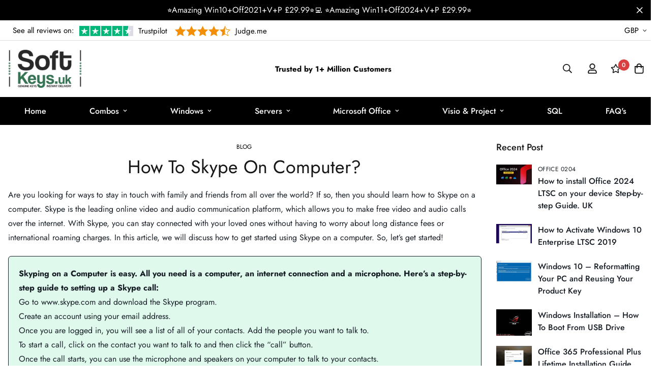

--- FILE ---
content_type: text/html; charset=utf-8
request_url: https://softkeys.uk/blogs/blog/how-to-skype-on-computer
body_size: 60785
content:

<!doctype html>
<html
  class="no-js supports-no-cookies"
  lang="en"
  style="--sf-page-opacity: 0;"
  data-template="article"
  
>
  <head>


<!-- Google tag (gtag.js) -->
<script async src="https://www.googletagmanager.com/gtag/js?id=AW-645973552">
</script>
<script>
  window.dataLayer = window.dataLayer || [];
  function gtag(){dataLayer.push(arguments);}
  gtag('js', new Date());

  gtag('config', 'AW-645973552');
</script>

















    

    <!-- Added by HKTApps -->
    
    <!-- /Added by HKTApps -->

    <meta charset="utf-8">
    <meta http-equiv="X-UA-Compatible" content="IE=edge">
    <meta name="viewport" content="width=device-width, initial-scale=1, maximum-scale=1.0, user-scalable=0">
    <meta name="theme-color" content="#000">

    <link rel="canonical" href="https://softkeys.uk/blogs/blog/how-to-skype-on-computer"><link rel="preload" as="style" href="//softkeys.uk/cdn/shop/t/3/assets/theme.css?v=115058744670254337321707734469">


<link rel="dns-prefetch" href="https://softkeys.uk/blogs/blog/how-to-skype-on-computer" crossorigin>
<link rel="dns-prefetch" href="https://cdn.shopify.com" crossorigin>
<link rel="preconnect" href="https://softkeys.uk/blogs/blog/how-to-skype-on-computer" crossorigin>
<link rel="preconnect" href="https://cdn.shopify.com" crossorigin> 
<link rel="preload" as="style" href="//softkeys.uk/cdn/shop/t/3/assets/chunk.css?v=128834928528852947821654892013">
<link rel="preload" as="style" href="//softkeys.uk/cdn/shop/t/3/assets/custom.css?v=173483518862712990181701320591">
<link rel="preload" as="script" href="//softkeys.uk/cdn/shop/t/3/assets/app.min.js?v=167818680949232714591654892006">
<link rel="preload" as="script" href="//softkeys.uk/cdn/shop/t/3/assets/foxkit-app.min.js?v=45115854609008655371654892023">
<link rel="preload" as="script" href="//softkeys.uk/cdn/shop/t/3/assets/lazysizes.min.js?v=49047110623560880631654892028">

    <link rel="shortcut icon" href="//softkeys.uk/cdn/shop/files/android-chrome-512x512_32x32.png?v=1656329677" type="image/png"><title>How To Skype On Computer?</title><meta name="description" content="Are you looking for ways to stay in touch with family and friends from all over the world? If so, then you should learn how to Skype on a computer. Skype is the leading online video and audio communication platform, which allows you to make free video and audio calls over the internet. With Skype, you can stay connecte">
    <meta property="og:site_name" content="Productkeys-uk">
<meta property="og:url" content="https://softkeys.uk/blogs/blog/how-to-skype-on-computer">
<meta property="og:title" content="How To Skype On Computer?">
<meta property="og:type" content="article">
<meta property="og:description" content="Are you looking for ways to stay in touch with family and friends from all over the world? If so, then you should learn how to Skype on a computer. Skype is the leading online video and audio communication platform, which allows you to make free video and audio calls over the internet. With Skype, you can stay connecte"><meta name="twitter:site" content="@#"><meta name="twitter:card" content="summary_large_image">
<meta name="twitter:title" content="How To Skype On Computer?">
<meta name="twitter:description" content="Are you looking for ways to stay in touch with family and friends from all over the world? If so, then you should learn how to Skype on a computer. Skype is the leading online video and audio communication platform, which allows you to make free video and audio calls over the internet. With Skype, you can stay connecte">

    <style media="print" id="mn-font-style">
  @font-face {  font-family: SF-Heading-font;  font-weight:300;  src: url(https://cdn.shopify.com/s/files/1/0561/2742/2636/files/Jost-Light.ttf?v=1618297125);  font-display: swap;}@font-face {  font-family: SF-Heading-font;  font-weight:400;  src: url(https://cdn.shopify.com/s/files/1/0561/2742/2636/files/Jost-Regular.ttf?v=1618297125);  font-display: swap;}@font-face {  font-family: SF-Heading-font;  font-weight:500;  src: url(https://cdn.shopify.com/s/files/1/0561/2742/2636/files/Jost-Medium.ttf?v=1618297125);  font-display: swap;}@font-face {  font-family: SF-Heading-font;  font-weight:600;  src: url(https://cdn.shopify.com/s/files/1/0561/2742/2636/files/Jost-SemiBold.ttf?v=1618297125);  font-display: swap;}@font-face {  font-family: SF-Heading-font;  font-weight:700;  src: url(https://cdn.shopify.com/s/files/1/0561/2742/2636/files/Jost-Bold.ttf?v=1618297125);  font-display: swap;}:root {  --font-stack-header: SF-Heading-font;  --font-weight-header: 400;}@font-face {  font-family: SF-Body-font;  font-weight:300;  src: url(https://cdn.shopify.com/s/files/1/0561/2742/2636/files/Jost-Light.ttf?v=1618297125);  font-display: swap;}@font-face {  font-family: SF-Body-font;  font-weight:400;  src: url(https://cdn.shopify.com/s/files/1/0561/2742/2636/files/Jost-Regular.ttf?v=1618297125);  font-display: swap;}@font-face {  font-family: SF-Body-font;  font-weight:500;  src: url(https://cdn.shopify.com/s/files/1/0561/2742/2636/files/Jost-Medium.ttf?v=1618297125);  font-display: swap;}@font-face {  font-family: SF-Body-font;  font-weight:600;  src: url(https://cdn.shopify.com/s/files/1/0561/2742/2636/files/Jost-SemiBold.ttf?v=1618297125);  font-display: swap;}@font-face {  font-family: SF-Body-font;  font-weight:700;  src: url(https://cdn.shopify.com/s/files/1/0561/2742/2636/files/Jost-Bold.ttf?v=1618297125);  font-display: swap;}:root {  --font-stack-body: 'SF-Body-font';  --font-weight-body: 400;;}
</style>

    <style media="print" id="mn-critical-css">
  html{font-size:calc(var(--font-base-size,16) * 1px)}body{font-family:var(--font-stack-body)!important;font-weight:var(--font-weight-body);font-style:var(--font-style-body);color:var(--color-body-text);font-size:calc(var(--font-base-size,16) * 1px);line-height:calc(var(--base-line-height) * 1px);scroll-behavior:smooth}body .h1,body .h2,body .h3,body .h4,body .h5,body .h6,body h1,body h2,body h3,body h4,body h5,body h6{font-family:var(--font-stack-header);font-weight:var(--font-weight-header);font-style:var(--font-style-header);color:var(--color-heading-text);line-height:normal}body .h1,body h1{font-size:calc(((var(--font-h1-mobile))/ (var(--font-base-size))) * 1rem)}body .h2,body h2{font-size:calc(((var(--font-h2-mobile))/ (var(--font-base-size))) * 1rem)}body .h3,body h3{font-size:calc(((var(--font-h3-mobile))/ (var(--font-base-size))) * 1rem)}body .h4,body h4{font-size:calc(((var(--font-h4-mobile))/ (var(--font-base-size))) * 1rem)}body .h5,body h5{font-size:calc(((var(--font-h5-mobile))/ (var(--font-base-size))) * 1rem)}body .h6,body h6{font-size:calc(((var(--font-h6-mobile))/ (var(--font-base-size))) * 1rem);line-height:1.4}@media only screen and (min-width:768px){body .h1,body h1{font-size:calc(((var(--font-h1-desktop))/ (var(--font-base-size))) * 1rem)}body .h2,body h2{font-size:calc(((var(--font-h2-desktop))/ (var(--font-base-size))) * 1rem)}body .h3,body h3{font-size:calc(((var(--font-h3-desktop))/ (var(--font-base-size))) * 1rem)}body .h4,body h4{font-size:calc(((var(--font-h4-desktop))/ (var(--font-base-size))) * 1rem)}body .h5,body h5{font-size:calc(((var(--font-h5-desktop))/ (var(--font-base-size))) * 1rem)}body .h6,body h6{font-size:calc(((var(--font-h6-desktop))/ (var(--font-base-size))) * 1rem)}}.swiper-wrapper{display:flex}.swiper-container:not(.swiper-container-initialized) .swiper-slide{width:calc(100% / var(--items,1));flex:0 0 auto}@media (max-width:1023px){.swiper-container:not(.swiper-container-initialized) .swiper-slide{min-width:40vw;flex:0 0 auto}}@media (max-width:767px){.swiper-container:not(.swiper-container-initialized) .swiper-slide{min-width:66vw;flex:0 0 auto}}.opacity-0{opacity:0}.opacity-100{opacity:1!important;}.placeholder-background{position:absolute;top:0;right:0;bottom:0;left:0;pointer-events:none}.placeholder-background--animation{background-color:#000;animation:placeholder-background-loading 1.5s infinite linear}[data-image-loading]{position:relative}[data-image-loading]:after{content:'';background-color:#000;animation:placeholder-background-loading 1.5s infinite linear;position:absolute;top:0;left:0;width:100%;height:100%;z-index:1}[data-image-loading] img.lazyload{opacity:0}[data-image-loading] img.lazyloaded{opacity:1}.no-js [data-image-loading]{animation-name:none}.lazyload--fade-in{opacity:0;transition:.25s all}.lazyload--fade-in.lazyloaded{opacity:1}@media (min-width:768px){.hidden.md\:block{display:block!important}.hidden.md\:flex{display:flex!important}.hidden.md\:grid{display:grid!important}}@media (min-width:1024px){.hidden.lg\:block{display:block!important}.hidden.lg\:flex{display:flex!important}.hidden.lg\:grid{display:grid!important}}@media (min-width:1280px){.hidden.xl\:block{display:block!important}.hidden.xl\:flex{display:flex!important}.hidden.xl\:grid{display:grid!important}}

  h1, .h1,
  h2, .h2,
  h3, .h3,
  h4, .h4,
  h5, .h5,
  h6, .h6 {
    letter-spacing: 0px;
  }
</style>

    <script>
  function _debounce(e,t=300){let n;return(...o)=>{clearTimeout(n),n=setTimeout((()=>e.apply(this,o)),t)}}try{window.MinimogSettings=window.MinimogSettings||{},window.___mnag="userA"+(window.___mnag1||"")+"gent";var _mh=document.querySelector("header.sf-header__mobile"),_dh=document.querySelector("header.sf-header__desktop"),_innerWidth=window.innerWidth;function _shh(){_mh&&_dh||(_mh=document.querySelector("header.sf-header__mobile"),_dh=document.querySelector("header.sf-header__desktop"));var e=window.innerWidth<1024?_mh:_dh;e&&(document.documentElement.style.setProperty("--sf-header-height",e.offsetHeight+"px"),window.MinimogSettings.headerHeight=e.offsetHeight)}function _stbh(){var e=document.querySelector(".sf-topbar");e&&(document.documentElement.style.setProperty("--sf-topbar-height",e.offsetHeight+"px"),window.MinimogSettings.topbarHeight=e.offsetHeight)}function _sah(){var e=document.querySelector(".announcement-bar");e&&(document.documentElement.style.setProperty("--sf-announcement-height",e.offsetHeight+"px"),window.MinimogSettings.topbarHeight=e.offsetHeight)}function _smcp(){var e=document.documentElement.dataset.template;window.innerWidth>=1024?_dh&&"true"===_dh.dataset.transparent&&("index"!==e&&"collection"!==e||document.documentElement.style.setProperty("--main-content-padding-top","0px")):document.documentElement.style.removeProperty("--main-content-padding-top")}function _csh(){_shh(),_stbh(),_sah(),_smcp()}function _sp(){var e=0;window.requestAnimationFrame((function t(){_shh(),_stbh(),_sah(),_smcp(),++e<10&&window.requestAnimationFrame(t)}));var t=document.querySelector(".sf-header");t&&t.classList.add("opacity-100"),document.documentElement.style.setProperty("--sf-page-opacity","1")}window.addEventListener("resize",_debounce(_csh,1e3)),document.documentElement.className=document.documentElement.className.replace("supports-no-cookies","supports-cookies").replace("no-js","js")}catch(e){console.warn("Failed to execute critical scripts",e)}try{var _nu=navigator[window.___mnag],_psas=[{b:"ome-Li",c:"ghth",d:"ouse",a:"Chr"},{d:"hts",a:"Sp",c:"nsig",b:"eed I"},{b:" Lin",d:"6_64",a:"X11;",c:"ux x8"}];function __fn(e){return Object.keys(_psas[e]).sort().reduce((function(t,n){return t+_psas[e][n]}),"")}var __isPSA=_nu.indexOf(__fn(0))>-1||_nu.indexOf(__fn(1))>-1||_nu.indexOf(__fn(2))>-1;window.___mnag="!1",_psas=null}catch(e){__isPSA=!1,_psas=null;window.___mnag="!1"}function _sli(){Array.from(document.querySelectorAll("img")).splice(0,10).forEach((function(e){e.dataset.src&&(e.src=e.dataset.src.replace("_{width}x","_200x"),e.style.opacity=1)})),Array.from(document.querySelectorAll(".lazyload[data-bg]")).splice(0,5).forEach((function(e){e.dataset.bg&&(e.style.backgroundImage="url("+e.dataset.bg+")",e.style.backgroundSize="cover")}))}function afnc(){var e=document.getElementById("mn-critical-css"),t=document.getElementById("mn-font-style");e&&(e.media="all"),t&&(t.media="all")}function __as(e){e.rel="stylesheet",e.media="all",e.removeAttribute("onload")}function __otsl(e){__as(e),"loading"!==document.readyState?_sp():document.addEventListener("DOMContentLoaded",_sp)}function __ocsl(e){__isPSA||__as(e)}document.addEventListener("DOMContentLoaded",(function(){function e(e){var t=e.dataset.imageLoading?e:e.closest("[data-image-loading]");t&&t.removeAttribute("data-image-loading")}__isPSA?"loading"!==document.readyState?_sli():document.addEventListener("DOMContentLoaded",_sli):(document.addEventListener("lazyloaded",(function(t){var n=t.target;if(e(n),n.dataset.bgset){var o=n.querySelector(".lazyloaded");o&&(n.setAttribute("alt",n.dataset.alt||"lazysize-img"),n.setAttribute("src",o.dataset.src||n.dataset.bg||""))}})),document.querySelectorAll(".lazyloaded").forEach(e))})),__isPSA||afnc(),window.__isPSA=__isPSA;
</script>

    <style data-shopify>:root {		/* BODY */		--base-line-height: 28;		/* PRIMARY COLORS */		--color-primary: #000;		--plyr-color-main: #000;		--color-primary-darker: #333333;		/* TEXT COLORS */		--color-body-text: #161d25;		--color-heading-text: #171717;		--color-sub-text: #9A9A9A;		--color-text-link: #000000;		--color-text-link-hover: #999999;		/* BUTTON COLORS */		--color-btn-bg:  #000000;		--color-btn-bg-hover: #000000;		--color-btn-text: #ffffff;		--color-btn-text-hover: #ffffff;    --color-btn-secondary-border: #000000;    --color-btn-secondary-text: #000000;		--btn-letter-spacing: 0px;		--btn-border-radius: 5px;		--btn-border-width: 1px;		--btn-line-height: 23px;				/* PRODUCT COLORS */		--product-title-color: #000000;		--product-sale-price-color: #9b9b9b;		--product-regular-price-color: #000000;		--product-type-color: #9b9b9b;		--product-desc-color: #666666;		/* TOPBAR COLORS */		--color-topbar-background: #000;		--color-topbar-text: #fff;		/* MENU BAR COLORS */		--color-menu-background: #000;		--color-menu-text: #fff;		/* BORDER COLORS */		--color-border: #dedede;		/* FOOTER COLORS */		--color-footer-text: #000000;		--color-footer-subtext: #666666;		--color-footer-background: #f5f5f5;		--color-footer-link: #666666;		--color-footer-link-hover: #000000;		--color-footer-background-mobile: #F5F5F5;		/* FOOTER BOTTOM COLORS */		--color-footer-bottom-text: #000000;		--color-footer-bottom-background: #f5f5f5;		--color-footer-bottom-background-mobile: #F5F5F5;		/* HEADER */		--color-header-text: #171717;		--color-header-transparent-text: #ffffff;		--color-main-background: #ffffff;		--color-field-background: #f8f8f8;		--color-header-background: #fff;		--color-cart-wishlist-count: #ffffff;		--bg-cart-wishlist-count: #da3f3f;		--swatch-item-background-default: #f7f8fa;		--text-gray-400: #777777;		--text-gray-9b: #9b9b9b;		--text-black: #000000;		--text-white: #ffffff;		--bg-gray-400: #f7f8fa;		--bg-black: #000000;		--rounded-full: 9999px;		--border-color-1: #eeeeee;		--border-color-2: #b2b2b2;		--border-color-3: #d2d2d2;		--border-color-4: #737373;		--color-secondary: #666666;		--color-success: #3a8735;		--color-warning: #ff706b;		--color-info: #959595;		--color-disabled: #cecece;		--bg-disabled: #f7f7f7;		--bg-hover: #737373;		--bg-color-tooltip: #000000;		--text-color-tooltip: #ffffff;		--color-image-overlay: #000000;		--opacity-image-overlay: 0.2;		--theme-shadow: 0 5px 15px 0 rgba(0, 0, 0, 0.07);    --arrow-select-box: url(//softkeys.uk/cdn/shop/t/3/assets/ar-down.svg?v=92728264558441377851654892007);		/* FONT SIZES */		--font-base-size: 16;		--font-btn-size: 16px;		--font-btn-weight: 500;		--font-h1-desktop: 47;		--font-h1-mobile: 43;		--font-h2-desktop: 36;		--font-h2-mobile: 33;		--font-h3-desktop: 27;		--font-h3-mobile: 24;		--font-h4-desktop: 23;		--font-h4-mobile: 21;		--font-h5-desktop: 20;		--font-h5-mobile: 18;		--font-h6-desktop: 18;		--font-h6-mobile: 17;    --arrow-down-url: url(//softkeys.uk/cdn/shop/t/3/assets/arrow-down.svg?v=157552497485556416461654892008);    --arrow-down-white-url: url(//softkeys.uk/cdn/shop/t/3/assets/arrow-down-white.svg?v=70535736727834135531654892007);    --product-title-line-clamp: unset	}
</style><link as="style" rel="preload" href="//softkeys.uk/cdn/shop/t/3/assets/theme.css?v=115058744670254337321707734469" onload="__otsl(this)">
<link as="style" rel="preload" href="//softkeys.uk/cdn/shop/t/3/assets/chunk.css?v=128834928528852947821654892013" onload="__ocsl(this)">
<link type="text/css" href="//softkeys.uk/cdn/shop/t/3/assets/custom.css?v=173483518862712990181701320591" rel="stylesheet">

<style data-shopify>body {
    --container-width: 1280;
    --fluid-container-width: 1620px;
    --fluid-container-offset: 65px;
    background-color: #ffffff;
  }
  [style*="--aspect-ratio"]:before {
    padding-top: calc(100% / (0.0001 + var(--aspect-ratio, 16/9)));
  }.sf-tab-header {  font-size: 18px;}.sf__index-product-tab .section__header {  margin-bottom: 40px;}.sf-footer .form-control.form__control-icon {  background: #ffffff;}.sf__index-icon-box {  border-top: 1px solid #eeeeee;}.sf__index-icon-box .section-py {  padding-top: 40px;  padding-bottom: 40px;}.sf__index-icon-box .sf-icon-box__text h3 {  font-weight: 500;  font-size: 20px;}.sf__index-icon-box .sf-icon-box__text .rte {  color: #777777;}.sf__index-product-tab .product-tabs__header .sf-tab-header {  font-weight: 500;  line-height: 26px;}.sf__index-product-tab .product-tabs__header .sf-tab-header:after {  bottom: -4px;}.sf__index-custom-content .image-card__content-inner {  display: flex;  flex-direction: column;  align-items: flex-start;  height: 100%;  justify-content: space-between;}.sf__index-custom-content .image-card__content .sf__btn.sf__btn-link::before {  background-color: rgba(0, 0, 0, 0.25);  height: 1px;}.sf__index-custom-content .image-card__content .sf__btn.sf__btn-link::after {  height: 1px;}.sf__index-custom-content .image-card__content-inner .image__card-subheading,.sf__index-product-tab .sf__custom-select,.sf__index-img-with-slider .banner-w-slider__card-title,.sf__index-img-with-slider .sf__slide-content .sf__content-description {  font-weight: 500;}@media (min-width: 768px) {  .sf__index-img-with-slider .section-my {    margin-top: 0;  }}@media (min-width: 1280px) {  .sf__index-testimonial .sf-testimonials-description {    font-size: 36px;    line-height: 52px;  }.sf__index-img-with-slider .sf__slide-content .sf__content-description {    font-size: 20px;  }}@media (min-width: 1536px) {.sf__index-img-with-slider .sf__slide-content .sf__content-heading {    font-size: 70px;    line-height: 90px;  }}@media (max-width: 767px) {  .sf__index-icon-box {    border-top: 0;  }  .sf__index-icon-box .section-py {    padding-top: 0;  }}@media (max-width: 576px) {  .sf__index-icon-box .sf-icon-box__text h3 {    font-size: 18px;  }  .sf__index-product-tab .section__header {    margin-bottom: 30px;  }  .sf__index-slideshow a.sf__mobile-button,  .sf__index-product-tab .product-tabs__content a.sf__btn {    width: 100%;  }}@media (max-width: 1920px) {  .sf__index-testimonial .sf-testimonials-description br {    display: none;  }}@media (min-width: 768px) {  .home-banner__slideshow .sf__slider--large {    height: 85vh;  }}
</style>

    

    <script>window.performance && window.performance.mark && window.performance.mark('shopify.content_for_header.start');</script><meta id="shopify-digital-wallet" name="shopify-digital-wallet" content="/38176424068/digital_wallets/dialog">
<meta name="shopify-checkout-api-token" content="f8afc7fed2ef7079d803adea09cde6db">
<link rel="alternate" type="application/atom+xml" title="Feed" href="/blogs/blog.atom" />
<link rel="alternate" hreflang="x-default" href="https://softkeys.uk/blogs/blog/how-to-skype-on-computer">
<link rel="alternate" hreflang="en" href="https://softkeys.uk/blogs/blog/how-to-skype-on-computer">
<link rel="alternate" hreflang="en-AX" href="https://softkeys.uk/en-en/blogs/blog/how-to-skype-on-computer">
<link rel="alternate" hreflang="de-AX" href="https://softkeys.uk/de-en/blogs/blog/wie-skype-auf-dem-computer">
<link rel="alternate" hreflang="fr-AX" href="https://softkeys.uk/fr-en/blogs/blog/comment-skype-sur-ordinateur">
<link rel="alternate" hreflang="en-AD" href="https://softkeys.uk/en-en/blogs/blog/how-to-skype-on-computer">
<link rel="alternate" hreflang="de-AD" href="https://softkeys.uk/de-en/blogs/blog/wie-skype-auf-dem-computer">
<link rel="alternate" hreflang="fr-AD" href="https://softkeys.uk/fr-en/blogs/blog/comment-skype-sur-ordinateur">
<link rel="alternate" hreflang="en-AT" href="https://softkeys.uk/en-en/blogs/blog/how-to-skype-on-computer">
<link rel="alternate" hreflang="de-AT" href="https://softkeys.uk/de-en/blogs/blog/wie-skype-auf-dem-computer">
<link rel="alternate" hreflang="fr-AT" href="https://softkeys.uk/fr-en/blogs/blog/comment-skype-sur-ordinateur">
<link rel="alternate" hreflang="en-BE" href="https://softkeys.uk/en-en/blogs/blog/how-to-skype-on-computer">
<link rel="alternate" hreflang="de-BE" href="https://softkeys.uk/de-en/blogs/blog/wie-skype-auf-dem-computer">
<link rel="alternate" hreflang="fr-BE" href="https://softkeys.uk/fr-en/blogs/blog/comment-skype-sur-ordinateur">
<link rel="alternate" hreflang="en-CY" href="https://softkeys.uk/en-en/blogs/blog/how-to-skype-on-computer">
<link rel="alternate" hreflang="de-CY" href="https://softkeys.uk/de-en/blogs/blog/wie-skype-auf-dem-computer">
<link rel="alternate" hreflang="fr-CY" href="https://softkeys.uk/fr-en/blogs/blog/comment-skype-sur-ordinateur">
<link rel="alternate" hreflang="en-EE" href="https://softkeys.uk/en-en/blogs/blog/how-to-skype-on-computer">
<link rel="alternate" hreflang="de-EE" href="https://softkeys.uk/de-en/blogs/blog/wie-skype-auf-dem-computer">
<link rel="alternate" hreflang="fr-EE" href="https://softkeys.uk/fr-en/blogs/blog/comment-skype-sur-ordinateur">
<link rel="alternate" hreflang="en-FI" href="https://softkeys.uk/en-en/blogs/blog/how-to-skype-on-computer">
<link rel="alternate" hreflang="de-FI" href="https://softkeys.uk/de-en/blogs/blog/wie-skype-auf-dem-computer">
<link rel="alternate" hreflang="fr-FI" href="https://softkeys.uk/fr-en/blogs/blog/comment-skype-sur-ordinateur">
<link rel="alternate" hreflang="en-FR" href="https://softkeys.uk/en-en/blogs/blog/how-to-skype-on-computer">
<link rel="alternate" hreflang="de-FR" href="https://softkeys.uk/de-en/blogs/blog/wie-skype-auf-dem-computer">
<link rel="alternate" hreflang="fr-FR" href="https://softkeys.uk/fr-en/blogs/blog/comment-skype-sur-ordinateur">
<link rel="alternate" hreflang="en-GF" href="https://softkeys.uk/en-en/blogs/blog/how-to-skype-on-computer">
<link rel="alternate" hreflang="de-GF" href="https://softkeys.uk/de-en/blogs/blog/wie-skype-auf-dem-computer">
<link rel="alternate" hreflang="fr-GF" href="https://softkeys.uk/fr-en/blogs/blog/comment-skype-sur-ordinateur">
<link rel="alternate" hreflang="en-TF" href="https://softkeys.uk/en-en/blogs/blog/how-to-skype-on-computer">
<link rel="alternate" hreflang="de-TF" href="https://softkeys.uk/de-en/blogs/blog/wie-skype-auf-dem-computer">
<link rel="alternate" hreflang="fr-TF" href="https://softkeys.uk/fr-en/blogs/blog/comment-skype-sur-ordinateur">
<link rel="alternate" hreflang="en-GR" href="https://softkeys.uk/en-en/blogs/blog/how-to-skype-on-computer">
<link rel="alternate" hreflang="de-GR" href="https://softkeys.uk/de-en/blogs/blog/wie-skype-auf-dem-computer">
<link rel="alternate" hreflang="fr-GR" href="https://softkeys.uk/fr-en/blogs/blog/comment-skype-sur-ordinateur">
<link rel="alternate" hreflang="en-GP" href="https://softkeys.uk/en-en/blogs/blog/how-to-skype-on-computer">
<link rel="alternate" hreflang="de-GP" href="https://softkeys.uk/de-en/blogs/blog/wie-skype-auf-dem-computer">
<link rel="alternate" hreflang="fr-GP" href="https://softkeys.uk/fr-en/blogs/blog/comment-skype-sur-ordinateur">
<link rel="alternate" hreflang="en-VA" href="https://softkeys.uk/en-en/blogs/blog/how-to-skype-on-computer">
<link rel="alternate" hreflang="de-VA" href="https://softkeys.uk/de-en/blogs/blog/wie-skype-auf-dem-computer">
<link rel="alternate" hreflang="fr-VA" href="https://softkeys.uk/fr-en/blogs/blog/comment-skype-sur-ordinateur">
<link rel="alternate" hreflang="en-IE" href="https://softkeys.uk/en-en/blogs/blog/how-to-skype-on-computer">
<link rel="alternate" hreflang="de-IE" href="https://softkeys.uk/de-en/blogs/blog/wie-skype-auf-dem-computer">
<link rel="alternate" hreflang="fr-IE" href="https://softkeys.uk/fr-en/blogs/blog/comment-skype-sur-ordinateur">
<link rel="alternate" hreflang="en-IT" href="https://softkeys.uk/en-en/blogs/blog/how-to-skype-on-computer">
<link rel="alternate" hreflang="de-IT" href="https://softkeys.uk/de-en/blogs/blog/wie-skype-auf-dem-computer">
<link rel="alternate" hreflang="fr-IT" href="https://softkeys.uk/fr-en/blogs/blog/comment-skype-sur-ordinateur">
<link rel="alternate" hreflang="en-XK" href="https://softkeys.uk/en-en/blogs/blog/how-to-skype-on-computer">
<link rel="alternate" hreflang="de-XK" href="https://softkeys.uk/de-en/blogs/blog/wie-skype-auf-dem-computer">
<link rel="alternate" hreflang="fr-XK" href="https://softkeys.uk/fr-en/blogs/blog/comment-skype-sur-ordinateur">
<link rel="alternate" hreflang="en-LV" href="https://softkeys.uk/en-en/blogs/blog/how-to-skype-on-computer">
<link rel="alternate" hreflang="de-LV" href="https://softkeys.uk/de-en/blogs/blog/wie-skype-auf-dem-computer">
<link rel="alternate" hreflang="fr-LV" href="https://softkeys.uk/fr-en/blogs/blog/comment-skype-sur-ordinateur">
<link rel="alternate" hreflang="en-LT" href="https://softkeys.uk/en-en/blogs/blog/how-to-skype-on-computer">
<link rel="alternate" hreflang="de-LT" href="https://softkeys.uk/de-en/blogs/blog/wie-skype-auf-dem-computer">
<link rel="alternate" hreflang="fr-LT" href="https://softkeys.uk/fr-en/blogs/blog/comment-skype-sur-ordinateur">
<link rel="alternate" hreflang="en-LU" href="https://softkeys.uk/en-en/blogs/blog/how-to-skype-on-computer">
<link rel="alternate" hreflang="de-LU" href="https://softkeys.uk/de-en/blogs/blog/wie-skype-auf-dem-computer">
<link rel="alternate" hreflang="fr-LU" href="https://softkeys.uk/fr-en/blogs/blog/comment-skype-sur-ordinateur">
<link rel="alternate" hreflang="en-MT" href="https://softkeys.uk/en-en/blogs/blog/how-to-skype-on-computer">
<link rel="alternate" hreflang="de-MT" href="https://softkeys.uk/de-en/blogs/blog/wie-skype-auf-dem-computer">
<link rel="alternate" hreflang="fr-MT" href="https://softkeys.uk/fr-en/blogs/blog/comment-skype-sur-ordinateur">
<link rel="alternate" hreflang="en-MQ" href="https://softkeys.uk/en-en/blogs/blog/how-to-skype-on-computer">
<link rel="alternate" hreflang="de-MQ" href="https://softkeys.uk/de-en/blogs/blog/wie-skype-auf-dem-computer">
<link rel="alternate" hreflang="fr-MQ" href="https://softkeys.uk/fr-en/blogs/blog/comment-skype-sur-ordinateur">
<link rel="alternate" hreflang="en-YT" href="https://softkeys.uk/en-en/blogs/blog/how-to-skype-on-computer">
<link rel="alternate" hreflang="de-YT" href="https://softkeys.uk/de-en/blogs/blog/wie-skype-auf-dem-computer">
<link rel="alternate" hreflang="fr-YT" href="https://softkeys.uk/fr-en/blogs/blog/comment-skype-sur-ordinateur">
<link rel="alternate" hreflang="en-MC" href="https://softkeys.uk/en-en/blogs/blog/how-to-skype-on-computer">
<link rel="alternate" hreflang="de-MC" href="https://softkeys.uk/de-en/blogs/blog/wie-skype-auf-dem-computer">
<link rel="alternate" hreflang="fr-MC" href="https://softkeys.uk/fr-en/blogs/blog/comment-skype-sur-ordinateur">
<link rel="alternate" hreflang="en-ME" href="https://softkeys.uk/en-en/blogs/blog/how-to-skype-on-computer">
<link rel="alternate" hreflang="de-ME" href="https://softkeys.uk/de-en/blogs/blog/wie-skype-auf-dem-computer">
<link rel="alternate" hreflang="fr-ME" href="https://softkeys.uk/fr-en/blogs/blog/comment-skype-sur-ordinateur">
<link rel="alternate" hreflang="en-NL" href="https://softkeys.uk/en-en/blogs/blog/how-to-skype-on-computer">
<link rel="alternate" hreflang="de-NL" href="https://softkeys.uk/de-en/blogs/blog/wie-skype-auf-dem-computer">
<link rel="alternate" hreflang="fr-NL" href="https://softkeys.uk/fr-en/blogs/blog/comment-skype-sur-ordinateur">
<link rel="alternate" hreflang="en-PT" href="https://softkeys.uk/en-en/blogs/blog/how-to-skype-on-computer">
<link rel="alternate" hreflang="de-PT" href="https://softkeys.uk/de-en/blogs/blog/wie-skype-auf-dem-computer">
<link rel="alternate" hreflang="fr-PT" href="https://softkeys.uk/fr-en/blogs/blog/comment-skype-sur-ordinateur">
<link rel="alternate" hreflang="en-RE" href="https://softkeys.uk/en-en/blogs/blog/how-to-skype-on-computer">
<link rel="alternate" hreflang="de-RE" href="https://softkeys.uk/de-en/blogs/blog/wie-skype-auf-dem-computer">
<link rel="alternate" hreflang="fr-RE" href="https://softkeys.uk/fr-en/blogs/blog/comment-skype-sur-ordinateur">
<link rel="alternate" hreflang="en-BL" href="https://softkeys.uk/en-en/blogs/blog/how-to-skype-on-computer">
<link rel="alternate" hreflang="de-BL" href="https://softkeys.uk/de-en/blogs/blog/wie-skype-auf-dem-computer">
<link rel="alternate" hreflang="fr-BL" href="https://softkeys.uk/fr-en/blogs/blog/comment-skype-sur-ordinateur">
<link rel="alternate" hreflang="en-MF" href="https://softkeys.uk/en-en/blogs/blog/how-to-skype-on-computer">
<link rel="alternate" hreflang="de-MF" href="https://softkeys.uk/de-en/blogs/blog/wie-skype-auf-dem-computer">
<link rel="alternate" hreflang="fr-MF" href="https://softkeys.uk/fr-en/blogs/blog/comment-skype-sur-ordinateur">
<link rel="alternate" hreflang="en-PM" href="https://softkeys.uk/en-en/blogs/blog/how-to-skype-on-computer">
<link rel="alternate" hreflang="de-PM" href="https://softkeys.uk/de-en/blogs/blog/wie-skype-auf-dem-computer">
<link rel="alternate" hreflang="fr-PM" href="https://softkeys.uk/fr-en/blogs/blog/comment-skype-sur-ordinateur">
<link rel="alternate" hreflang="en-SM" href="https://softkeys.uk/en-en/blogs/blog/how-to-skype-on-computer">
<link rel="alternate" hreflang="de-SM" href="https://softkeys.uk/de-en/blogs/blog/wie-skype-auf-dem-computer">
<link rel="alternate" hreflang="fr-SM" href="https://softkeys.uk/fr-en/blogs/blog/comment-skype-sur-ordinateur">
<link rel="alternate" hreflang="en-SK" href="https://softkeys.uk/en-en/blogs/blog/how-to-skype-on-computer">
<link rel="alternate" hreflang="de-SK" href="https://softkeys.uk/de-en/blogs/blog/wie-skype-auf-dem-computer">
<link rel="alternate" hreflang="fr-SK" href="https://softkeys.uk/fr-en/blogs/blog/comment-skype-sur-ordinateur">
<link rel="alternate" hreflang="en-SI" href="https://softkeys.uk/en-en/blogs/blog/how-to-skype-on-computer">
<link rel="alternate" hreflang="de-SI" href="https://softkeys.uk/de-en/blogs/blog/wie-skype-auf-dem-computer">
<link rel="alternate" hreflang="fr-SI" href="https://softkeys.uk/fr-en/blogs/blog/comment-skype-sur-ordinateur">
<link rel="alternate" hreflang="en-ES" href="https://softkeys.uk/en-en/blogs/blog/how-to-skype-on-computer">
<link rel="alternate" hreflang="de-ES" href="https://softkeys.uk/de-en/blogs/blog/wie-skype-auf-dem-computer">
<link rel="alternate" hreflang="fr-ES" href="https://softkeys.uk/fr-en/blogs/blog/comment-skype-sur-ordinateur">
<link rel="alternate" hreflang="de-DE" href="https://softkeys.uk/de-de/blogs/blog/wie-skype-auf-dem-computer">
<link rel="alternate" hreflang="en-DE" href="https://softkeys.uk/en-de/blogs/blog/how-to-skype-on-computer">
<script async="async" src="/checkouts/internal/preloads.js?locale=en-GB"></script>
<link rel="preconnect" href="https://shop.app" crossorigin="anonymous">
<script async="async" src="https://shop.app/checkouts/internal/preloads.js?locale=en-GB&shop_id=38176424068" crossorigin="anonymous"></script>
<script id="shopify-features" type="application/json">{"accessToken":"f8afc7fed2ef7079d803adea09cde6db","betas":["rich-media-storefront-analytics"],"domain":"softkeys.uk","predictiveSearch":true,"shopId":38176424068,"locale":"en"}</script>
<script>var Shopify = Shopify || {};
Shopify.shop = "productkeys-uk.myshopify.com";
Shopify.locale = "en";
Shopify.currency = {"active":"GBP","rate":"1.0"};
Shopify.country = "GB";
Shopify.theme = {"name":"minimog-v2-5-0 || OPTIMIZED ||","id":125753983108,"schema_name":"Minimog - OS 2.0","schema_version":"2.5.0","theme_store_id":null,"role":"main"};
Shopify.theme.handle = "null";
Shopify.theme.style = {"id":null,"handle":null};
Shopify.cdnHost = "softkeys.uk/cdn";
Shopify.routes = Shopify.routes || {};
Shopify.routes.root = "/";</script>
<script type="module">!function(o){(o.Shopify=o.Shopify||{}).modules=!0}(window);</script>
<script>!function(o){function n(){var o=[];function n(){o.push(Array.prototype.slice.apply(arguments))}return n.q=o,n}var t=o.Shopify=o.Shopify||{};t.loadFeatures=n(),t.autoloadFeatures=n()}(window);</script>
<script>
  window.ShopifyPay = window.ShopifyPay || {};
  window.ShopifyPay.apiHost = "shop.app\/pay";
  window.ShopifyPay.redirectState = null;
</script>
<script id="shop-js-analytics" type="application/json">{"pageType":"article"}</script>
<script defer="defer" async type="module" src="//softkeys.uk/cdn/shopifycloud/shop-js/modules/v2/client.init-shop-cart-sync_BT-GjEfc.en.esm.js"></script>
<script defer="defer" async type="module" src="//softkeys.uk/cdn/shopifycloud/shop-js/modules/v2/chunk.common_D58fp_Oc.esm.js"></script>
<script defer="defer" async type="module" src="//softkeys.uk/cdn/shopifycloud/shop-js/modules/v2/chunk.modal_xMitdFEc.esm.js"></script>
<script type="module">
  await import("//softkeys.uk/cdn/shopifycloud/shop-js/modules/v2/client.init-shop-cart-sync_BT-GjEfc.en.esm.js");
await import("//softkeys.uk/cdn/shopifycloud/shop-js/modules/v2/chunk.common_D58fp_Oc.esm.js");
await import("//softkeys.uk/cdn/shopifycloud/shop-js/modules/v2/chunk.modal_xMitdFEc.esm.js");

  window.Shopify.SignInWithShop?.initShopCartSync?.({"fedCMEnabled":true,"windoidEnabled":true});

</script>
<script>
  window.Shopify = window.Shopify || {};
  if (!window.Shopify.featureAssets) window.Shopify.featureAssets = {};
  window.Shopify.featureAssets['shop-js'] = {"shop-cart-sync":["modules/v2/client.shop-cart-sync_DZOKe7Ll.en.esm.js","modules/v2/chunk.common_D58fp_Oc.esm.js","modules/v2/chunk.modal_xMitdFEc.esm.js"],"init-fed-cm":["modules/v2/client.init-fed-cm_B6oLuCjv.en.esm.js","modules/v2/chunk.common_D58fp_Oc.esm.js","modules/v2/chunk.modal_xMitdFEc.esm.js"],"shop-cash-offers":["modules/v2/client.shop-cash-offers_D2sdYoxE.en.esm.js","modules/v2/chunk.common_D58fp_Oc.esm.js","modules/v2/chunk.modal_xMitdFEc.esm.js"],"shop-login-button":["modules/v2/client.shop-login-button_QeVjl5Y3.en.esm.js","modules/v2/chunk.common_D58fp_Oc.esm.js","modules/v2/chunk.modal_xMitdFEc.esm.js"],"pay-button":["modules/v2/client.pay-button_DXTOsIq6.en.esm.js","modules/v2/chunk.common_D58fp_Oc.esm.js","modules/v2/chunk.modal_xMitdFEc.esm.js"],"shop-button":["modules/v2/client.shop-button_DQZHx9pm.en.esm.js","modules/v2/chunk.common_D58fp_Oc.esm.js","modules/v2/chunk.modal_xMitdFEc.esm.js"],"avatar":["modules/v2/client.avatar_BTnouDA3.en.esm.js"],"init-windoid":["modules/v2/client.init-windoid_CR1B-cfM.en.esm.js","modules/v2/chunk.common_D58fp_Oc.esm.js","modules/v2/chunk.modal_xMitdFEc.esm.js"],"init-shop-for-new-customer-accounts":["modules/v2/client.init-shop-for-new-customer-accounts_C_vY_xzh.en.esm.js","modules/v2/client.shop-login-button_QeVjl5Y3.en.esm.js","modules/v2/chunk.common_D58fp_Oc.esm.js","modules/v2/chunk.modal_xMitdFEc.esm.js"],"init-shop-email-lookup-coordinator":["modules/v2/client.init-shop-email-lookup-coordinator_BI7n9ZSv.en.esm.js","modules/v2/chunk.common_D58fp_Oc.esm.js","modules/v2/chunk.modal_xMitdFEc.esm.js"],"init-shop-cart-sync":["modules/v2/client.init-shop-cart-sync_BT-GjEfc.en.esm.js","modules/v2/chunk.common_D58fp_Oc.esm.js","modules/v2/chunk.modal_xMitdFEc.esm.js"],"shop-toast-manager":["modules/v2/client.shop-toast-manager_DiYdP3xc.en.esm.js","modules/v2/chunk.common_D58fp_Oc.esm.js","modules/v2/chunk.modal_xMitdFEc.esm.js"],"init-customer-accounts":["modules/v2/client.init-customer-accounts_D9ZNqS-Q.en.esm.js","modules/v2/client.shop-login-button_QeVjl5Y3.en.esm.js","modules/v2/chunk.common_D58fp_Oc.esm.js","modules/v2/chunk.modal_xMitdFEc.esm.js"],"init-customer-accounts-sign-up":["modules/v2/client.init-customer-accounts-sign-up_iGw4briv.en.esm.js","modules/v2/client.shop-login-button_QeVjl5Y3.en.esm.js","modules/v2/chunk.common_D58fp_Oc.esm.js","modules/v2/chunk.modal_xMitdFEc.esm.js"],"shop-follow-button":["modules/v2/client.shop-follow-button_CqMgW2wH.en.esm.js","modules/v2/chunk.common_D58fp_Oc.esm.js","modules/v2/chunk.modal_xMitdFEc.esm.js"],"checkout-modal":["modules/v2/client.checkout-modal_xHeaAweL.en.esm.js","modules/v2/chunk.common_D58fp_Oc.esm.js","modules/v2/chunk.modal_xMitdFEc.esm.js"],"shop-login":["modules/v2/client.shop-login_D91U-Q7h.en.esm.js","modules/v2/chunk.common_D58fp_Oc.esm.js","modules/v2/chunk.modal_xMitdFEc.esm.js"],"lead-capture":["modules/v2/client.lead-capture_BJmE1dJe.en.esm.js","modules/v2/chunk.common_D58fp_Oc.esm.js","modules/v2/chunk.modal_xMitdFEc.esm.js"],"payment-terms":["modules/v2/client.payment-terms_Ci9AEqFq.en.esm.js","modules/v2/chunk.common_D58fp_Oc.esm.js","modules/v2/chunk.modal_xMitdFEc.esm.js"]};
</script>
<script>(function() {
  var isLoaded = false;
  function asyncLoad() {
    if (isLoaded) return;
    isLoaded = true;
    var urls = ["https:\/\/d1owz8ug8bf83z.cloudfront.net\/laundry-symbols\/\/js\/pdfgenerator.js?shop=productkeys-uk.myshopify.com","https:\/\/ecommplugins-scripts.trustpilot.com\/v2.1\/js\/header.min.js?settings=eyJrZXkiOiJxd2lwMVFrT3RXR1NJeHdJIiwicyI6InNrdSJ9\u0026shop=productkeys-uk.myshopify.com","https:\/\/ecommplugins-trustboxsettings.trustpilot.com\/productkeys-uk.myshopify.com.js?settings=1655385026996\u0026shop=productkeys-uk.myshopify.com","https:\/\/widget.trustpilot.com\/bootstrap\/v5\/tp.widget.sync.bootstrap.min.js?shop=productkeys-uk.myshopify.com"];
    for (var i = 0; i < urls.length; i++) {
      var s = document.createElement('script');
      s.type = 'text/javascript';
      s.async = true;
      s.src = urls[i];
      var x = document.getElementsByTagName('script')[0];
      x.parentNode.insertBefore(s, x);
    }
  };
  if(window.attachEvent) {
    window.attachEvent('onload', asyncLoad);
  } else {
    window.addEventListener('load', asyncLoad, false);
  }
})();</script>
<script id="__st">var __st={"a":38176424068,"offset":39600,"reqid":"f068cc27-2248-4b96-9e5b-c8a1ce694005-1769047134","pageurl":"softkeys.uk\/blogs\/blog\/how-to-skype-on-computer","s":"articles-557235830916","u":"e159134f799b","p":"article","rtyp":"article","rid":557235830916};</script>
<script>window.ShopifyPaypalV4VisibilityTracking = true;</script>
<script id="captcha-bootstrap">!function(){'use strict';const t='contact',e='account',n='new_comment',o=[[t,t],['blogs',n],['comments',n],[t,'customer']],c=[[e,'customer_login'],[e,'guest_login'],[e,'recover_customer_password'],[e,'create_customer']],r=t=>t.map((([t,e])=>`form[action*='/${t}']:not([data-nocaptcha='true']) input[name='form_type'][value='${e}']`)).join(','),a=t=>()=>t?[...document.querySelectorAll(t)].map((t=>t.form)):[];function s(){const t=[...o],e=r(t);return a(e)}const i='password',u='form_key',d=['recaptcha-v3-token','g-recaptcha-response','h-captcha-response',i],f=()=>{try{return window.sessionStorage}catch{return}},m='__shopify_v',_=t=>t.elements[u];function p(t,e,n=!1){try{const o=window.sessionStorage,c=JSON.parse(o.getItem(e)),{data:r}=function(t){const{data:e,action:n}=t;return t[m]||n?{data:e,action:n}:{data:t,action:n}}(c);for(const[e,n]of Object.entries(r))t.elements[e]&&(t.elements[e].value=n);n&&o.removeItem(e)}catch(o){console.error('form repopulation failed',{error:o})}}const l='form_type',E='cptcha';function T(t){t.dataset[E]=!0}const w=window,h=w.document,L='Shopify',v='ce_forms',y='captcha';let A=!1;((t,e)=>{const n=(g='f06e6c50-85a8-45c8-87d0-21a2b65856fe',I='https://cdn.shopify.com/shopifycloud/storefront-forms-hcaptcha/ce_storefront_forms_captcha_hcaptcha.v1.5.2.iife.js',D={infoText:'Protected by hCaptcha',privacyText:'Privacy',termsText:'Terms'},(t,e,n)=>{const o=w[L][v],c=o.bindForm;if(c)return c(t,g,e,D).then(n);var r;o.q.push([[t,g,e,D],n]),r=I,A||(h.body.append(Object.assign(h.createElement('script'),{id:'captcha-provider',async:!0,src:r})),A=!0)});var g,I,D;w[L]=w[L]||{},w[L][v]=w[L][v]||{},w[L][v].q=[],w[L][y]=w[L][y]||{},w[L][y].protect=function(t,e){n(t,void 0,e),T(t)},Object.freeze(w[L][y]),function(t,e,n,w,h,L){const[v,y,A,g]=function(t,e,n){const i=e?o:[],u=t?c:[],d=[...i,...u],f=r(d),m=r(i),_=r(d.filter((([t,e])=>n.includes(e))));return[a(f),a(m),a(_),s()]}(w,h,L),I=t=>{const e=t.target;return e instanceof HTMLFormElement?e:e&&e.form},D=t=>v().includes(t);t.addEventListener('submit',(t=>{const e=I(t);if(!e)return;const n=D(e)&&!e.dataset.hcaptchaBound&&!e.dataset.recaptchaBound,o=_(e),c=g().includes(e)&&(!o||!o.value);(n||c)&&t.preventDefault(),c&&!n&&(function(t){try{if(!f())return;!function(t){const e=f();if(!e)return;const n=_(t);if(!n)return;const o=n.value;o&&e.removeItem(o)}(t);const e=Array.from(Array(32),(()=>Math.random().toString(36)[2])).join('');!function(t,e){_(t)||t.append(Object.assign(document.createElement('input'),{type:'hidden',name:u})),t.elements[u].value=e}(t,e),function(t,e){const n=f();if(!n)return;const o=[...t.querySelectorAll(`input[type='${i}']`)].map((({name:t})=>t)),c=[...d,...o],r={};for(const[a,s]of new FormData(t).entries())c.includes(a)||(r[a]=s);n.setItem(e,JSON.stringify({[m]:1,action:t.action,data:r}))}(t,e)}catch(e){console.error('failed to persist form',e)}}(e),e.submit())}));const S=(t,e)=>{t&&!t.dataset[E]&&(n(t,e.some((e=>e===t))),T(t))};for(const o of['focusin','change'])t.addEventListener(o,(t=>{const e=I(t);D(e)&&S(e,y())}));const B=e.get('form_key'),M=e.get(l),P=B&&M;t.addEventListener('DOMContentLoaded',(()=>{const t=y();if(P)for(const e of t)e.elements[l].value===M&&p(e,B);[...new Set([...A(),...v().filter((t=>'true'===t.dataset.shopifyCaptcha))])].forEach((e=>S(e,t)))}))}(h,new URLSearchParams(w.location.search),n,t,e,['guest_login'])})(!0,!0)}();</script>
<script integrity="sha256-4kQ18oKyAcykRKYeNunJcIwy7WH5gtpwJnB7kiuLZ1E=" data-source-attribution="shopify.loadfeatures" defer="defer" src="//softkeys.uk/cdn/shopifycloud/storefront/assets/storefront/load_feature-a0a9edcb.js" crossorigin="anonymous"></script>
<script crossorigin="anonymous" defer="defer" src="//softkeys.uk/cdn/shopifycloud/storefront/assets/shopify_pay/storefront-65b4c6d7.js?v=20250812"></script>
<script data-source-attribution="shopify.dynamic_checkout.dynamic.init">var Shopify=Shopify||{};Shopify.PaymentButton=Shopify.PaymentButton||{isStorefrontPortableWallets:!0,init:function(){window.Shopify.PaymentButton.init=function(){};var t=document.createElement("script");t.src="https://softkeys.uk/cdn/shopifycloud/portable-wallets/latest/portable-wallets.en.js",t.type="module",document.head.appendChild(t)}};
</script>
<script data-source-attribution="shopify.dynamic_checkout.buyer_consent">
  function portableWalletsHideBuyerConsent(e){var t=document.getElementById("shopify-buyer-consent"),n=document.getElementById("shopify-subscription-policy-button");t&&n&&(t.classList.add("hidden"),t.setAttribute("aria-hidden","true"),n.removeEventListener("click",e))}function portableWalletsShowBuyerConsent(e){var t=document.getElementById("shopify-buyer-consent"),n=document.getElementById("shopify-subscription-policy-button");t&&n&&(t.classList.remove("hidden"),t.removeAttribute("aria-hidden"),n.addEventListener("click",e))}window.Shopify?.PaymentButton&&(window.Shopify.PaymentButton.hideBuyerConsent=portableWalletsHideBuyerConsent,window.Shopify.PaymentButton.showBuyerConsent=portableWalletsShowBuyerConsent);
</script>
<script data-source-attribution="shopify.dynamic_checkout.cart.bootstrap">document.addEventListener("DOMContentLoaded",(function(){function t(){return document.querySelector("shopify-accelerated-checkout-cart, shopify-accelerated-checkout")}if(t())Shopify.PaymentButton.init();else{new MutationObserver((function(e,n){t()&&(Shopify.PaymentButton.init(),n.disconnect())})).observe(document.body,{childList:!0,subtree:!0})}}));
</script>
<link id="shopify-accelerated-checkout-styles" rel="stylesheet" media="screen" href="https://softkeys.uk/cdn/shopifycloud/portable-wallets/latest/accelerated-checkout-backwards-compat.css" crossorigin="anonymous">
<style id="shopify-accelerated-checkout-cart">
        #shopify-buyer-consent {
  margin-top: 1em;
  display: inline-block;
  width: 100%;
}

#shopify-buyer-consent.hidden {
  display: none;
}

#shopify-subscription-policy-button {
  background: none;
  border: none;
  padding: 0;
  text-decoration: underline;
  font-size: inherit;
  cursor: pointer;
}

#shopify-subscription-policy-button::before {
  box-shadow: none;
}

      </style>

<script>window.performance && window.performance.mark && window.performance.mark('shopify.content_for_header.end');</script>
    

    
















    
  <!-- BEGIN app block: shopify://apps/judge-me-reviews/blocks/judgeme_core/61ccd3b1-a9f2-4160-9fe9-4fec8413e5d8 --><!-- Start of Judge.me Core -->






<link rel="dns-prefetch" href="https://cdnwidget.judge.me">
<link rel="dns-prefetch" href="https://cdn.judge.me">
<link rel="dns-prefetch" href="https://cdn1.judge.me">
<link rel="dns-prefetch" href="https://api.judge.me">

<script data-cfasync='false' class='jdgm-settings-script'>window.jdgmSettings={"pagination":5,"disable_web_reviews":false,"badge_no_review_text":"No reviews","badge_n_reviews_text":"{{ n }} review/reviews","hide_badge_preview_if_no_reviews":true,"badge_hide_text":false,"enforce_center_preview_badge":false,"widget_title":"Customer Reviews","widget_open_form_text":"Write a review","widget_close_form_text":"Cancel review","widget_refresh_page_text":"Refresh page","widget_summary_text":"Based on {{ number_of_reviews }} review/reviews","widget_no_review_text":"Be the first to write a review","widget_name_field_text":"Display name","widget_verified_name_field_text":"Verified Name (public)","widget_name_placeholder_text":"Display name","widget_required_field_error_text":"This field is required.","widget_email_field_text":"Email address","widget_verified_email_field_text":"Verified Email (private, can not be edited)","widget_email_placeholder_text":"Your email address","widget_email_field_error_text":"Please enter a valid email address.","widget_rating_field_text":"Rating","widget_review_title_field_text":"Review Title","widget_review_title_placeholder_text":"Give your review a title","widget_review_body_field_text":"Review content","widget_review_body_placeholder_text":"Start writing here...","widget_pictures_field_text":"Picture/Video (optional)","widget_submit_review_text":"Submit Review","widget_submit_verified_review_text":"Submit Verified Review","widget_submit_success_msg_with_auto_publish":"Thank you! Please refresh the page in a few moments to see your review. You can remove or edit your review by logging into \u003ca href='https://judge.me/login' target='_blank' rel='nofollow noopener'\u003eJudge.me\u003c/a\u003e","widget_submit_success_msg_no_auto_publish":"Thank you! Your review will be published as soon as it is approved by the shop admin. You can remove or edit your review by logging into \u003ca href='https://judge.me/login' target='_blank' rel='nofollow noopener'\u003eJudge.me\u003c/a\u003e","widget_show_default_reviews_out_of_total_text":"Showing {{ n_reviews_shown }} out of {{ n_reviews }} reviews.","widget_show_all_link_text":"Show all","widget_show_less_link_text":"Show less","widget_author_said_text":"{{ reviewer_name }} said:","widget_days_text":"{{ n }} days ago","widget_weeks_text":"{{ n }} week/weeks ago","widget_months_text":"{{ n }} month/months ago","widget_years_text":"{{ n }} year/years ago","widget_yesterday_text":"Yesterday","widget_today_text":"Today","widget_replied_text":"\u003e\u003e {{ shop_name }} replied:","widget_read_more_text":"Read more","widget_reviewer_name_as_initial":"","widget_rating_filter_color":"","widget_rating_filter_see_all_text":"See all reviews","widget_sorting_most_recent_text":"Most Recent","widget_sorting_highest_rating_text":"Highest Rating","widget_sorting_lowest_rating_text":"Lowest Rating","widget_sorting_with_pictures_text":"Only Pictures","widget_sorting_most_helpful_text":"Most Helpful","widget_open_question_form_text":"Ask a question","widget_reviews_subtab_text":"Reviews","widget_questions_subtab_text":"Questions","widget_question_label_text":"Question","widget_answer_label_text":"Answer","widget_question_placeholder_text":"Write your question here","widget_submit_question_text":"Submit Question","widget_question_submit_success_text":"Thank you for your question! We will notify you once it gets answered.","verified_badge_text":"Verified","verified_badge_bg_color":"","verified_badge_text_color":"","verified_badge_placement":"left-of-reviewer-name","widget_review_max_height":"","widget_hide_border":false,"widget_social_share":false,"widget_thumb":false,"widget_review_location_show":false,"widget_location_format":"country_iso_code","all_reviews_include_out_of_store_products":true,"all_reviews_out_of_store_text":"(out of store)","all_reviews_pagination":100,"all_reviews_product_name_prefix_text":"about","enable_review_pictures":false,"enable_question_anwser":false,"widget_theme":"","review_date_format":"mm/dd/yyyy","default_sort_method":"most-recent","widget_product_reviews_subtab_text":"Product Reviews","widget_shop_reviews_subtab_text":"Shop Reviews","widget_other_products_reviews_text":"Reviews for other products","widget_store_reviews_subtab_text":"Store reviews","widget_no_store_reviews_text":"This store hasn't received any reviews yet","widget_web_restriction_product_reviews_text":"This product hasn't received any reviews yet","widget_no_items_text":"No items found","widget_show_more_text":"Show more","widget_write_a_store_review_text":"Write a Store Review","widget_other_languages_heading":"Reviews in Other Languages","widget_translate_review_text":"Translate review to {{ language }}","widget_translating_review_text":"Translating...","widget_show_original_translation_text":"Show original ({{ language }})","widget_translate_review_failed_text":"Review couldn't be translated.","widget_translate_review_retry_text":"Retry","widget_translate_review_try_again_later_text":"Try again later","show_product_url_for_grouped_product":false,"widget_sorting_pictures_first_text":"Pictures First","show_pictures_on_all_rev_page_mobile":false,"show_pictures_on_all_rev_page_desktop":false,"floating_tab_hide_mobile_install_preference":false,"floating_tab_button_name":"★ Reviews","floating_tab_title":"Let customers speak for us","floating_tab_button_color":"","floating_tab_button_background_color":"","floating_tab_url":"","floating_tab_url_enabled":false,"floating_tab_tab_style":"text","all_reviews_text_badge_text":"Customers rate us {{ shop.metafields.judgeme.all_reviews_rating | round: 1 }}/5 based on {{ shop.metafields.judgeme.all_reviews_count }} reviews.","all_reviews_text_badge_text_branded_style":"{{ shop.metafields.judgeme.all_reviews_rating | round: 1 }} out of 5 stars based on {{ shop.metafields.judgeme.all_reviews_count }} reviews","is_all_reviews_text_badge_a_link":false,"show_stars_for_all_reviews_text_badge":false,"all_reviews_text_badge_url":"","all_reviews_text_style":"text","all_reviews_text_color_style":"judgeme_brand_color","all_reviews_text_color":"#108474","all_reviews_text_show_jm_brand":true,"featured_carousel_show_header":true,"featured_carousel_title":"Let customers speak for us","testimonials_carousel_title":"Customers are saying","videos_carousel_title":"Real customer stories","cards_carousel_title":"Customers are saying","featured_carousel_count_text":"from {{ n }} reviews","featured_carousel_add_link_to_all_reviews_page":false,"featured_carousel_url":"","featured_carousel_show_images":true,"featured_carousel_autoslide_interval":5,"featured_carousel_arrows_on_the_sides":false,"featured_carousel_height":250,"featured_carousel_width":80,"featured_carousel_image_size":0,"featured_carousel_image_height":250,"featured_carousel_arrow_color":"#eeeeee","verified_count_badge_style":"vintage","verified_count_badge_orientation":"horizontal","verified_count_badge_color_style":"judgeme_brand_color","verified_count_badge_color":"#108474","is_verified_count_badge_a_link":false,"verified_count_badge_url":"","verified_count_badge_show_jm_brand":true,"widget_rating_preset_default":5,"widget_first_sub_tab":"product-reviews","widget_show_histogram":true,"widget_histogram_use_custom_color":false,"widget_pagination_use_custom_color":false,"widget_star_use_custom_color":false,"widget_verified_badge_use_custom_color":false,"widget_write_review_use_custom_color":false,"picture_reminder_submit_button":"Upload Pictures","enable_review_videos":false,"mute_video_by_default":false,"widget_sorting_videos_first_text":"Videos First","widget_review_pending_text":"Pending","featured_carousel_items_for_large_screen":3,"social_share_options_order":"Facebook,Twitter","remove_microdata_snippet":true,"disable_json_ld":false,"enable_json_ld_products":false,"preview_badge_show_question_text":false,"preview_badge_no_question_text":"No questions","preview_badge_n_question_text":"{{ number_of_questions }} question/questions","qa_badge_show_icon":false,"qa_badge_position":"same-row","remove_judgeme_branding":false,"widget_add_search_bar":false,"widget_search_bar_placeholder":"Search","widget_sorting_verified_only_text":"Verified only","featured_carousel_theme":"default","featured_carousel_show_rating":true,"featured_carousel_show_title":true,"featured_carousel_show_body":true,"featured_carousel_show_date":false,"featured_carousel_show_reviewer":true,"featured_carousel_show_product":false,"featured_carousel_header_background_color":"#108474","featured_carousel_header_text_color":"#ffffff","featured_carousel_name_product_separator":"reviewed","featured_carousel_full_star_background":"#108474","featured_carousel_empty_star_background":"#dadada","featured_carousel_vertical_theme_background":"#f9fafb","featured_carousel_verified_badge_enable":false,"featured_carousel_verified_badge_color":"#108474","featured_carousel_border_style":"round","featured_carousel_review_line_length_limit":3,"featured_carousel_more_reviews_button_text":"Read more reviews","featured_carousel_view_product_button_text":"View product","all_reviews_page_load_reviews_on":"scroll","all_reviews_page_load_more_text":"Load More Reviews","disable_fb_tab_reviews":false,"enable_ajax_cdn_cache":false,"widget_public_name_text":"displayed publicly like","default_reviewer_name":"John Smith","default_reviewer_name_has_non_latin":true,"widget_reviewer_anonymous":"Anonymous","medals_widget_title":"Judge.me Review Medals","medals_widget_background_color":"#f9fafb","medals_widget_position":"footer_all_pages","medals_widget_border_color":"#f9fafb","medals_widget_verified_text_position":"left","medals_widget_use_monochromatic_version":false,"medals_widget_elements_color":"#108474","show_reviewer_avatar":true,"widget_invalid_yt_video_url_error_text":"Not a YouTube video URL","widget_max_length_field_error_text":"Please enter no more than {0} characters.","widget_show_country_flag":false,"widget_show_collected_via_shop_app":true,"widget_verified_by_shop_badge_style":"light","widget_verified_by_shop_text":"Verified by Shop","widget_show_photo_gallery":false,"widget_load_with_code_splitting":true,"widget_ugc_install_preference":false,"widget_ugc_title":"Made by us, Shared by you","widget_ugc_subtitle":"Tag us to see your picture featured in our page","widget_ugc_arrows_color":"#ffffff","widget_ugc_primary_button_text":"Buy Now","widget_ugc_primary_button_background_color":"#108474","widget_ugc_primary_button_text_color":"#ffffff","widget_ugc_primary_button_border_width":"0","widget_ugc_primary_button_border_style":"none","widget_ugc_primary_button_border_color":"#108474","widget_ugc_primary_button_border_radius":"25","widget_ugc_secondary_button_text":"Load More","widget_ugc_secondary_button_background_color":"#ffffff","widget_ugc_secondary_button_text_color":"#108474","widget_ugc_secondary_button_border_width":"2","widget_ugc_secondary_button_border_style":"solid","widget_ugc_secondary_button_border_color":"#108474","widget_ugc_secondary_button_border_radius":"25","widget_ugc_reviews_button_text":"View Reviews","widget_ugc_reviews_button_background_color":"#ffffff","widget_ugc_reviews_button_text_color":"#108474","widget_ugc_reviews_button_border_width":"2","widget_ugc_reviews_button_border_style":"solid","widget_ugc_reviews_button_border_color":"#108474","widget_ugc_reviews_button_border_radius":"25","widget_ugc_reviews_button_link_to":"judgeme-reviews-page","widget_ugc_show_post_date":true,"widget_ugc_max_width":"800","widget_rating_metafield_value_type":true,"widget_primary_color":"#108474","widget_enable_secondary_color":false,"widget_secondary_color":"#edf5f5","widget_summary_average_rating_text":"{{ average_rating }} out of 5","widget_media_grid_title":"Customer photos \u0026 videos","widget_media_grid_see_more_text":"See more","widget_round_style":false,"widget_show_product_medals":true,"widget_verified_by_judgeme_text":"Verified by Judge.me","widget_show_store_medals":true,"widget_verified_by_judgeme_text_in_store_medals":"Verified by Judge.me","widget_media_field_exceed_quantity_message":"Sorry, we can only accept {{ max_media }} for one review.","widget_media_field_exceed_limit_message":"{{ file_name }} is too large, please select a {{ media_type }} less than {{ size_limit }}MB.","widget_review_submitted_text":"Review Submitted!","widget_question_submitted_text":"Question Submitted!","widget_close_form_text_question":"Cancel","widget_write_your_answer_here_text":"Write your answer here","widget_enabled_branded_link":true,"widget_show_collected_by_judgeme":false,"widget_reviewer_name_color":"","widget_write_review_text_color":"","widget_write_review_bg_color":"","widget_collected_by_judgeme_text":"collected by Judge.me","widget_pagination_type":"standard","widget_load_more_text":"Load More","widget_load_more_color":"#108474","widget_full_review_text":"Full Review","widget_read_more_reviews_text":"Read More Reviews","widget_read_questions_text":"Read Questions","widget_questions_and_answers_text":"Questions \u0026 Answers","widget_verified_by_text":"Verified by","widget_verified_text":"Verified","widget_number_of_reviews_text":"{{ number_of_reviews }} reviews","widget_back_button_text":"Back","widget_next_button_text":"Next","widget_custom_forms_filter_button":"Filters","custom_forms_style":"vertical","widget_show_review_information":false,"how_reviews_are_collected":"How reviews are collected?","widget_show_review_keywords":false,"widget_gdpr_statement":"How we use your data: We'll only contact you about the review you left, and only if necessary. By submitting your review, you agree to Judge.me's \u003ca href='https://judge.me/terms' target='_blank' rel='nofollow noopener'\u003eterms\u003c/a\u003e, \u003ca href='https://judge.me/privacy' target='_blank' rel='nofollow noopener'\u003eprivacy\u003c/a\u003e and \u003ca href='https://judge.me/content-policy' target='_blank' rel='nofollow noopener'\u003econtent\u003c/a\u003e policies.","widget_multilingual_sorting_enabled":false,"widget_translate_review_content_enabled":false,"widget_translate_review_content_method":"manual","popup_widget_review_selection":"automatically_with_pictures","popup_widget_round_border_style":true,"popup_widget_show_title":true,"popup_widget_show_body":true,"popup_widget_show_reviewer":false,"popup_widget_show_product":true,"popup_widget_show_pictures":true,"popup_widget_use_review_picture":true,"popup_widget_show_on_home_page":true,"popup_widget_show_on_product_page":true,"popup_widget_show_on_collection_page":true,"popup_widget_show_on_cart_page":true,"popup_widget_position":"bottom_left","popup_widget_first_review_delay":5,"popup_widget_duration":5,"popup_widget_interval":5,"popup_widget_review_count":5,"popup_widget_hide_on_mobile":true,"review_snippet_widget_round_border_style":true,"review_snippet_widget_card_color":"#FFFFFF","review_snippet_widget_slider_arrows_background_color":"#FFFFFF","review_snippet_widget_slider_arrows_color":"#000000","review_snippet_widget_star_color":"#108474","show_product_variant":false,"all_reviews_product_variant_label_text":"Variant: ","widget_show_verified_branding":false,"widget_ai_summary_title":"Customers say","widget_ai_summary_disclaimer":"AI-powered review summary based on recent customer reviews","widget_show_ai_summary":false,"widget_show_ai_summary_bg":false,"widget_show_review_title_input":true,"redirect_reviewers_invited_via_email":"review_widget","request_store_review_after_product_review":false,"request_review_other_products_in_order":false,"review_form_color_scheme":"default","review_form_corner_style":"square","review_form_star_color":{},"review_form_text_color":"#333333","review_form_background_color":"#ffffff","review_form_field_background_color":"#fafafa","review_form_button_color":{},"review_form_button_text_color":"#ffffff","review_form_modal_overlay_color":"#000000","review_content_screen_title_text":"How would you rate this product?","review_content_introduction_text":"We would love it if you would share a bit about your experience.","store_review_form_title_text":"How would you rate this store?","store_review_form_introduction_text":"We would love it if you would share a bit about your experience.","show_review_guidance_text":true,"one_star_review_guidance_text":"Poor","five_star_review_guidance_text":"Great","customer_information_screen_title_text":"About you","customer_information_introduction_text":"Please tell us more about you.","custom_questions_screen_title_text":"Your experience in more detail","custom_questions_introduction_text":"Here are a few questions to help us understand more about your experience.","review_submitted_screen_title_text":"Thanks for your review!","review_submitted_screen_thank_you_text":"We are processing it and it will appear on the store soon.","review_submitted_screen_email_verification_text":"Please confirm your email by clicking the link we just sent you. This helps us keep reviews authentic.","review_submitted_request_store_review_text":"Would you like to share your experience of shopping with us?","review_submitted_review_other_products_text":"Would you like to review these products?","store_review_screen_title_text":"Would you like to share your experience of shopping with us?","store_review_introduction_text":"We value your feedback and use it to improve. Please share any thoughts or suggestions you have.","reviewer_media_screen_title_picture_text":"Share a picture","reviewer_media_introduction_picture_text":"Upload a photo to support your review.","reviewer_media_screen_title_video_text":"Share a video","reviewer_media_introduction_video_text":"Upload a video to support your review.","reviewer_media_screen_title_picture_or_video_text":"Share a picture or video","reviewer_media_introduction_picture_or_video_text":"Upload a photo or video to support your review.","reviewer_media_youtube_url_text":"Paste your Youtube URL here","advanced_settings_next_step_button_text":"Next","advanced_settings_close_review_button_text":"Close","modal_write_review_flow":false,"write_review_flow_required_text":"Required","write_review_flow_privacy_message_text":"We respect your privacy.","write_review_flow_anonymous_text":"Post review as anonymous","write_review_flow_visibility_text":"This won't be visible to other customers.","write_review_flow_multiple_selection_help_text":"Select as many as you like","write_review_flow_single_selection_help_text":"Select one option","write_review_flow_required_field_error_text":"This field is required","write_review_flow_invalid_email_error_text":"Please enter a valid email address","write_review_flow_max_length_error_text":"Max. {{ max_length }} characters.","write_review_flow_media_upload_text":"\u003cb\u003eClick to upload\u003c/b\u003e or drag and drop","write_review_flow_gdpr_statement":"We'll only contact you about your review if necessary. By submitting your review, you agree to our \u003ca href='https://judge.me/terms' target='_blank' rel='nofollow noopener'\u003eterms and conditions\u003c/a\u003e and \u003ca href='https://judge.me/privacy' target='_blank' rel='nofollow noopener'\u003eprivacy policy\u003c/a\u003e.","rating_only_reviews_enabled":false,"show_negative_reviews_help_screen":false,"new_review_flow_help_screen_rating_threshold":3,"negative_review_resolution_screen_title_text":"Tell us more","negative_review_resolution_text":"Your experience matters to us. If there were issues with your purchase, we're here to help. Feel free to reach out to us, we'd love the opportunity to make things right.","negative_review_resolution_button_text":"Contact us","negative_review_resolution_proceed_with_review_text":"Leave a review","negative_review_resolution_subject":"Issue with purchase from {{ shop_name }}.{{ order_name }}","preview_badge_collection_page_install_status":false,"widget_review_custom_css":"","preview_badge_custom_css":"","preview_badge_stars_count":"5-stars","featured_carousel_custom_css":"","floating_tab_custom_css":"","all_reviews_widget_custom_css":"","medals_widget_custom_css":"","verified_badge_custom_css":"","all_reviews_text_custom_css":"","transparency_badges_collected_via_store_invite":false,"transparency_badges_from_another_provider":false,"transparency_badges_collected_from_store_visitor":false,"transparency_badges_collected_by_verified_review_provider":false,"transparency_badges_earned_reward":false,"transparency_badges_collected_via_store_invite_text":"Review collected via store invitation","transparency_badges_from_another_provider_text":"Review collected from another provider","transparency_badges_collected_from_store_visitor_text":"Review collected from a store visitor","transparency_badges_written_in_google_text":"Review written in Google","transparency_badges_written_in_etsy_text":"Review written in Etsy","transparency_badges_written_in_shop_app_text":"Review written in Shop App","transparency_badges_earned_reward_text":"Review earned a reward for future purchase","product_review_widget_per_page":10,"widget_store_review_label_text":"Review about the store","checkout_comment_extension_title_on_product_page":"Customer Comments","checkout_comment_extension_num_latest_comment_show":5,"checkout_comment_extension_format":"name_and_timestamp","checkout_comment_customer_name":"last_initial","checkout_comment_comment_notification":true,"preview_badge_collection_page_install_preference":true,"preview_badge_home_page_install_preference":false,"preview_badge_product_page_install_preference":true,"review_widget_install_preference":"","review_carousel_install_preference":false,"floating_reviews_tab_install_preference":"none","verified_reviews_count_badge_install_preference":false,"all_reviews_text_install_preference":false,"review_widget_best_location":true,"judgeme_medals_install_preference":false,"review_widget_revamp_enabled":false,"review_widget_qna_enabled":false,"review_widget_header_theme":"minimal","review_widget_widget_title_enabled":true,"review_widget_header_text_size":"medium","review_widget_header_text_weight":"regular","review_widget_average_rating_style":"compact","review_widget_bar_chart_enabled":true,"review_widget_bar_chart_type":"numbers","review_widget_bar_chart_style":"standard","review_widget_expanded_media_gallery_enabled":false,"review_widget_reviews_section_theme":"standard","review_widget_image_style":"thumbnails","review_widget_review_image_ratio":"square","review_widget_stars_size":"medium","review_widget_verified_badge":"standard_text","review_widget_review_title_text_size":"medium","review_widget_review_text_size":"medium","review_widget_review_text_length":"medium","review_widget_number_of_columns_desktop":3,"review_widget_carousel_transition_speed":5,"review_widget_custom_questions_answers_display":"always","review_widget_button_text_color":"#FFFFFF","review_widget_text_color":"#000000","review_widget_lighter_text_color":"#7B7B7B","review_widget_corner_styling":"soft","review_widget_review_word_singular":"review","review_widget_review_word_plural":"reviews","review_widget_voting_label":"Helpful?","review_widget_shop_reply_label":"Reply from {{ shop_name }}:","review_widget_filters_title":"Filters","qna_widget_question_word_singular":"Question","qna_widget_question_word_plural":"Questions","qna_widget_answer_reply_label":"Answer from {{ answerer_name }}:","qna_content_screen_title_text":"Ask a question about this product","qna_widget_question_required_field_error_text":"Please enter your question.","qna_widget_flow_gdpr_statement":"We'll only contact you about your question if necessary. By submitting your question, you agree to our \u003ca href='https://judge.me/terms' target='_blank' rel='nofollow noopener'\u003eterms and conditions\u003c/a\u003e and \u003ca href='https://judge.me/privacy' target='_blank' rel='nofollow noopener'\u003eprivacy policy\u003c/a\u003e.","qna_widget_question_submitted_text":"Thanks for your question!","qna_widget_close_form_text_question":"Close","qna_widget_question_submit_success_text":"We’ll notify you by email when your question is answered.","all_reviews_widget_v2025_enabled":false,"all_reviews_widget_v2025_header_theme":"default","all_reviews_widget_v2025_widget_title_enabled":true,"all_reviews_widget_v2025_header_text_size":"medium","all_reviews_widget_v2025_header_text_weight":"regular","all_reviews_widget_v2025_average_rating_style":"compact","all_reviews_widget_v2025_bar_chart_enabled":true,"all_reviews_widget_v2025_bar_chart_type":"numbers","all_reviews_widget_v2025_bar_chart_style":"standard","all_reviews_widget_v2025_expanded_media_gallery_enabled":false,"all_reviews_widget_v2025_show_store_medals":true,"all_reviews_widget_v2025_show_photo_gallery":true,"all_reviews_widget_v2025_show_review_keywords":false,"all_reviews_widget_v2025_show_ai_summary":false,"all_reviews_widget_v2025_show_ai_summary_bg":false,"all_reviews_widget_v2025_add_search_bar":false,"all_reviews_widget_v2025_default_sort_method":"most-recent","all_reviews_widget_v2025_reviews_per_page":10,"all_reviews_widget_v2025_reviews_section_theme":"default","all_reviews_widget_v2025_image_style":"thumbnails","all_reviews_widget_v2025_review_image_ratio":"square","all_reviews_widget_v2025_stars_size":"medium","all_reviews_widget_v2025_verified_badge":"bold_badge","all_reviews_widget_v2025_review_title_text_size":"medium","all_reviews_widget_v2025_review_text_size":"medium","all_reviews_widget_v2025_review_text_length":"medium","all_reviews_widget_v2025_number_of_columns_desktop":3,"all_reviews_widget_v2025_carousel_transition_speed":5,"all_reviews_widget_v2025_custom_questions_answers_display":"always","all_reviews_widget_v2025_show_product_variant":false,"all_reviews_widget_v2025_show_reviewer_avatar":true,"all_reviews_widget_v2025_reviewer_name_as_initial":"","all_reviews_widget_v2025_review_location_show":false,"all_reviews_widget_v2025_location_format":"","all_reviews_widget_v2025_show_country_flag":false,"all_reviews_widget_v2025_verified_by_shop_badge_style":"light","all_reviews_widget_v2025_social_share":false,"all_reviews_widget_v2025_social_share_options_order":"Facebook,Twitter,LinkedIn,Pinterest","all_reviews_widget_v2025_pagination_type":"standard","all_reviews_widget_v2025_button_text_color":"#FFFFFF","all_reviews_widget_v2025_text_color":"#000000","all_reviews_widget_v2025_lighter_text_color":"#7B7B7B","all_reviews_widget_v2025_corner_styling":"soft","all_reviews_widget_v2025_title":"Customer reviews","all_reviews_widget_v2025_ai_summary_title":"Customers say about this store","all_reviews_widget_v2025_no_review_text":"Be the first to write a review","platform":"shopify","branding_url":"https://app.judge.me/reviews/stores/softkeys.uk","branding_text":"Powered by Judge.me","locale":"en","reply_name":"Productkeys-uk","widget_version":"2.1","footer":true,"autopublish":true,"review_dates":true,"enable_custom_form":false,"shop_use_review_site":true,"shop_locale":"en","enable_multi_locales_translations":false,"show_review_title_input":true,"review_verification_email_status":"always","can_be_branded":true,"reply_name_text":"Productkeys-uk"};</script> <style class='jdgm-settings-style'>.jdgm-xx{left:0}.jdgm-prev-badge[data-average-rating='0.00']{display:none !important}.jdgm-author-all-initials{display:none !important}.jdgm-author-last-initial{display:none !important}.jdgm-rev-widg__title{visibility:hidden}.jdgm-rev-widg__summary-text{visibility:hidden}.jdgm-prev-badge__text{visibility:hidden}.jdgm-rev__replier:before{content:'Productkeys-uk'}.jdgm-rev__prod-link-prefix:before{content:'about'}.jdgm-rev__variant-label:before{content:'Variant: '}.jdgm-rev__out-of-store-text:before{content:'(out of store)'}@media only screen and (min-width: 768px){.jdgm-rev__pics .jdgm-rev_all-rev-page-picture-separator,.jdgm-rev__pics .jdgm-rev__product-picture{display:none}}@media only screen and (max-width: 768px){.jdgm-rev__pics .jdgm-rev_all-rev-page-picture-separator,.jdgm-rev__pics .jdgm-rev__product-picture{display:none}}.jdgm-preview-badge[data-template="index"]{display:none !important}.jdgm-verified-count-badget[data-from-snippet="true"]{display:none !important}.jdgm-carousel-wrapper[data-from-snippet="true"]{display:none !important}.jdgm-all-reviews-text[data-from-snippet="true"]{display:none !important}.jdgm-medals-section[data-from-snippet="true"]{display:none !important}.jdgm-ugc-media-wrapper[data-from-snippet="true"]{display:none !important}.jdgm-rev__transparency-badge[data-badge-type="review_collected_via_store_invitation"]{display:none !important}.jdgm-rev__transparency-badge[data-badge-type="review_collected_from_another_provider"]{display:none !important}.jdgm-rev__transparency-badge[data-badge-type="review_collected_from_store_visitor"]{display:none !important}.jdgm-rev__transparency-badge[data-badge-type="review_written_in_etsy"]{display:none !important}.jdgm-rev__transparency-badge[data-badge-type="review_written_in_google_business"]{display:none !important}.jdgm-rev__transparency-badge[data-badge-type="review_written_in_shop_app"]{display:none !important}.jdgm-rev__transparency-badge[data-badge-type="review_earned_for_future_purchase"]{display:none !important}
</style> <style class='jdgm-settings-style'></style>

  
  
  
  <style class='jdgm-miracle-styles'>
  @-webkit-keyframes jdgm-spin{0%{-webkit-transform:rotate(0deg);-ms-transform:rotate(0deg);transform:rotate(0deg)}100%{-webkit-transform:rotate(359deg);-ms-transform:rotate(359deg);transform:rotate(359deg)}}@keyframes jdgm-spin{0%{-webkit-transform:rotate(0deg);-ms-transform:rotate(0deg);transform:rotate(0deg)}100%{-webkit-transform:rotate(359deg);-ms-transform:rotate(359deg);transform:rotate(359deg)}}@font-face{font-family:'JudgemeStar';src:url("[data-uri]") format("woff");font-weight:normal;font-style:normal}.jdgm-star{font-family:'JudgemeStar';display:inline !important;text-decoration:none !important;padding:0 4px 0 0 !important;margin:0 !important;font-weight:bold;opacity:1;-webkit-font-smoothing:antialiased;-moz-osx-font-smoothing:grayscale}.jdgm-star:hover{opacity:1}.jdgm-star:last-of-type{padding:0 !important}.jdgm-star.jdgm--on:before{content:"\e000"}.jdgm-star.jdgm--off:before{content:"\e001"}.jdgm-star.jdgm--half:before{content:"\e002"}.jdgm-widget *{margin:0;line-height:1.4;-webkit-box-sizing:border-box;-moz-box-sizing:border-box;box-sizing:border-box;-webkit-overflow-scrolling:touch}.jdgm-hidden{display:none !important;visibility:hidden !important}.jdgm-temp-hidden{display:none}.jdgm-spinner{width:40px;height:40px;margin:auto;border-radius:50%;border-top:2px solid #eee;border-right:2px solid #eee;border-bottom:2px solid #eee;border-left:2px solid #ccc;-webkit-animation:jdgm-spin 0.8s infinite linear;animation:jdgm-spin 0.8s infinite linear}.jdgm-prev-badge{display:block !important}

</style>


  
  
   


<script data-cfasync='false' class='jdgm-script'>
!function(e){window.jdgm=window.jdgm||{},jdgm.CDN_HOST="https://cdnwidget.judge.me/",jdgm.CDN_HOST_ALT="https://cdn2.judge.me/cdn/widget_frontend/",jdgm.API_HOST="https://api.judge.me/",jdgm.CDN_BASE_URL="https://cdn.shopify.com/extensions/019be17e-f3a5-7af8-ad6f-79a9f502fb85/judgeme-extensions-305/assets/",
jdgm.docReady=function(d){(e.attachEvent?"complete"===e.readyState:"loading"!==e.readyState)?
setTimeout(d,0):e.addEventListener("DOMContentLoaded",d)},jdgm.loadCSS=function(d,t,o,a){
!o&&jdgm.loadCSS.requestedUrls.indexOf(d)>=0||(jdgm.loadCSS.requestedUrls.push(d),
(a=e.createElement("link")).rel="stylesheet",a.class="jdgm-stylesheet",a.media="nope!",
a.href=d,a.onload=function(){this.media="all",t&&setTimeout(t)},e.body.appendChild(a))},
jdgm.loadCSS.requestedUrls=[],jdgm.loadJS=function(e,d){var t=new XMLHttpRequest;
t.onreadystatechange=function(){4===t.readyState&&(Function(t.response)(),d&&d(t.response))},
t.open("GET",e),t.onerror=function(){if(e.indexOf(jdgm.CDN_HOST)===0&&jdgm.CDN_HOST_ALT!==jdgm.CDN_HOST){var f=e.replace(jdgm.CDN_HOST,jdgm.CDN_HOST_ALT);jdgm.loadJS(f,d)}},t.send()},jdgm.docReady((function(){(window.jdgmLoadCSS||e.querySelectorAll(
".jdgm-widget, .jdgm-all-reviews-page").length>0)&&(jdgmSettings.widget_load_with_code_splitting?
parseFloat(jdgmSettings.widget_version)>=3?jdgm.loadCSS(jdgm.CDN_HOST+"widget_v3/base.css"):
jdgm.loadCSS(jdgm.CDN_HOST+"widget/base.css"):jdgm.loadCSS(jdgm.CDN_HOST+"shopify_v2.css"),
jdgm.loadJS(jdgm.CDN_HOST+"loa"+"der.js"))}))}(document);
</script>
<noscript><link rel="stylesheet" type="text/css" media="all" href="https://cdnwidget.judge.me/shopify_v2.css"></noscript>

<!-- BEGIN app snippet: theme_fix_tags --><script>
  (function() {
    var jdgmThemeFixes = null;
    if (!jdgmThemeFixes) return;
    var thisThemeFix = jdgmThemeFixes[Shopify.theme.id];
    if (!thisThemeFix) return;

    if (thisThemeFix.html) {
      document.addEventListener("DOMContentLoaded", function() {
        var htmlDiv = document.createElement('div');
        htmlDiv.classList.add('jdgm-theme-fix-html');
        htmlDiv.innerHTML = thisThemeFix.html;
        document.body.append(htmlDiv);
      });
    };

    if (thisThemeFix.css) {
      var styleTag = document.createElement('style');
      styleTag.classList.add('jdgm-theme-fix-style');
      styleTag.innerHTML = thisThemeFix.css;
      document.head.append(styleTag);
    };

    if (thisThemeFix.js) {
      var scriptTag = document.createElement('script');
      scriptTag.classList.add('jdgm-theme-fix-script');
      scriptTag.innerHTML = thisThemeFix.js;
      document.head.append(scriptTag);
    };
  })();
</script>
<!-- END app snippet -->
<!-- End of Judge.me Core -->



<!-- END app block --><!-- BEGIN app block: shopify://apps/simprosys-google-shopping-feed/blocks/core_settings_block/1f0b859e-9fa6-4007-97e8-4513aff5ff3b --><!-- BEGIN: GSF App Core Tags & Scripts by Simprosys Google Shopping Feed -->



    <!-- BEGIN app snippet: gsf_tracking_data -->


    <script> var gsf_consent_mode_loaded = false; window.dataLayer = window.dataLayer || []; function gtag() { dataLayer.push(arguments); } function gsfGoogleConsentDefault() { gtag('set', 'url_passthrough', true); if (window.Shopify.customerPrivacy) { if (window.Shopify.customerPrivacy.shouldShowBanner()) { var gsf_ad_storage = gsf_ad_user_data = gsf_analytics_storage = gsf_ad_personalization = gsf_functionality_storage = gsf_personalization_storage = 'denied'; } else { var gsf_ad_storage = gsf_ad_user_data = gsf_analytics_storage = gsf_ad_personalization = gsf_functionality_storage = gsf_personalization_storage = 'granted'; } } else { var gsf_ad_storage = gsf_ad_user_data = gsf_analytics_storage = gsf_ad_personalization = gsf_functionality_storage = gsf_personalization_storage = 'denied'; } var gsf_security_storage = 'granted'; var gsf_visitor_consent_default = { 'ad_storage': gsf_ad_storage, 'analytics_storage': gsf_analytics_storage, 'ad_user_data': gsf_ad_user_data, 'ad_personalization': gsf_ad_personalization, 'functionality_storage': gsf_functionality_storage, 'personalization_storage': gsf_personalization_storage, 'security_storage': gsf_security_storage, 'wait_for_update': 500, }; var gsf_visitor_consent_update = localStorage.getItem('gsf_consent_mode') || ''; var gsf_visitor_consent = (gsf_visitor_consent_update != '') ? JSON.parse(gsf_visitor_consent_update) : gsf_visitor_consent_default; gtag('consent', 'default', gsf_visitor_consent); gsf_consent_mode_loaded = true; gsfInitTrackerFunction(); } var gsf_shopify_loadFeatures = window.Shopify.loadFeatures || ''; if (gsf_shopify_loadFeatures) { window.Shopify.loadFeatures([{ name: 'consent-tracking-api', version: '0.1', },], function(error) { if (error) { throw error; } gsfGoogleConsentDefault(); }); } else { gsfGoogleConsentDefault(); } </script> <script type='text/javascript'>window.dataLayer = window.dataLayer || []; function gtag() { dataLayer.push(arguments); } function gsfInitTrackerJSCode () { gtag('js', new Date()); gtag('config', 'G-3H4LC9EX1F'); gtag('get', 'G-3H4LC9EX1F', 'client_id', (client_id) => { localStorage.setItem('gsfga4cid', client_id.toString()); localStorage.setItem('gsfga4cid_2', client_id.toString()); }); gtag('get', 'G-3H4LC9EX1F', 'session_id', (session_id) => { localStorage.setItem('gsfga4sid', session_id.toString()); localStorage.setItem('gsfga4sid_2', session_id.toString()); }); } function gsfInitTrackerJS () { var gsf_script = document.createElement('script'); gsf_script.src = 'https://www.googletagmanager.com/gtag/js?id=G-3H4LC9EX1F'; gsf_script.async = false; document.head.append(gsf_script); gsf_script.onload = gsfInitTrackerJSCode; } function gsfInitTrackerFunction () { gsfInitTrackerJS(); }</script>

<!-- END app snippet -->







<!-- END: GSF App Core Tags & Scripts by Simprosys Google Shopping Feed -->
<!-- END app block --><script src="https://cdn.shopify.com/extensions/019be17e-f3a5-7af8-ad6f-79a9f502fb85/judgeme-extensions-305/assets/loader.js" type="text/javascript" defer="defer"></script>
<link href="https://monorail-edge.shopifysvc.com" rel="dns-prefetch">
<script>(function(){if ("sendBeacon" in navigator && "performance" in window) {try {var session_token_from_headers = performance.getEntriesByType('navigation')[0].serverTiming.find(x => x.name == '_s').description;} catch {var session_token_from_headers = undefined;}var session_cookie_matches = document.cookie.match(/_shopify_s=([^;]*)/);var session_token_from_cookie = session_cookie_matches && session_cookie_matches.length === 2 ? session_cookie_matches[1] : "";var session_token = session_token_from_headers || session_token_from_cookie || "";function handle_abandonment_event(e) {var entries = performance.getEntries().filter(function(entry) {return /monorail-edge.shopifysvc.com/.test(entry.name);});if (!window.abandonment_tracked && entries.length === 0) {window.abandonment_tracked = true;var currentMs = Date.now();var navigation_start = performance.timing.navigationStart;var payload = {shop_id: 38176424068,url: window.location.href,navigation_start,duration: currentMs - navigation_start,session_token,page_type: "article"};window.navigator.sendBeacon("https://monorail-edge.shopifysvc.com/v1/produce", JSON.stringify({schema_id: "online_store_buyer_site_abandonment/1.1",payload: payload,metadata: {event_created_at_ms: currentMs,event_sent_at_ms: currentMs}}));}}window.addEventListener('pagehide', handle_abandonment_event);}}());</script>
<script id="web-pixels-manager-setup">(function e(e,d,r,n,o){if(void 0===o&&(o={}),!Boolean(null===(a=null===(i=window.Shopify)||void 0===i?void 0:i.analytics)||void 0===a?void 0:a.replayQueue)){var i,a;window.Shopify=window.Shopify||{};var t=window.Shopify;t.analytics=t.analytics||{};var s=t.analytics;s.replayQueue=[],s.publish=function(e,d,r){return s.replayQueue.push([e,d,r]),!0};try{self.performance.mark("wpm:start")}catch(e){}var l=function(){var e={modern:/Edge?\/(1{2}[4-9]|1[2-9]\d|[2-9]\d{2}|\d{4,})\.\d+(\.\d+|)|Firefox\/(1{2}[4-9]|1[2-9]\d|[2-9]\d{2}|\d{4,})\.\d+(\.\d+|)|Chrom(ium|e)\/(9{2}|\d{3,})\.\d+(\.\d+|)|(Maci|X1{2}).+ Version\/(15\.\d+|(1[6-9]|[2-9]\d|\d{3,})\.\d+)([,.]\d+|)( \(\w+\)|)( Mobile\/\w+|) Safari\/|Chrome.+OPR\/(9{2}|\d{3,})\.\d+\.\d+|(CPU[ +]OS|iPhone[ +]OS|CPU[ +]iPhone|CPU IPhone OS|CPU iPad OS)[ +]+(15[._]\d+|(1[6-9]|[2-9]\d|\d{3,})[._]\d+)([._]\d+|)|Android:?[ /-](13[3-9]|1[4-9]\d|[2-9]\d{2}|\d{4,})(\.\d+|)(\.\d+|)|Android.+Firefox\/(13[5-9]|1[4-9]\d|[2-9]\d{2}|\d{4,})\.\d+(\.\d+|)|Android.+Chrom(ium|e)\/(13[3-9]|1[4-9]\d|[2-9]\d{2}|\d{4,})\.\d+(\.\d+|)|SamsungBrowser\/([2-9]\d|\d{3,})\.\d+/,legacy:/Edge?\/(1[6-9]|[2-9]\d|\d{3,})\.\d+(\.\d+|)|Firefox\/(5[4-9]|[6-9]\d|\d{3,})\.\d+(\.\d+|)|Chrom(ium|e)\/(5[1-9]|[6-9]\d|\d{3,})\.\d+(\.\d+|)([\d.]+$|.*Safari\/(?![\d.]+ Edge\/[\d.]+$))|(Maci|X1{2}).+ Version\/(10\.\d+|(1[1-9]|[2-9]\d|\d{3,})\.\d+)([,.]\d+|)( \(\w+\)|)( Mobile\/\w+|) Safari\/|Chrome.+OPR\/(3[89]|[4-9]\d|\d{3,})\.\d+\.\d+|(CPU[ +]OS|iPhone[ +]OS|CPU[ +]iPhone|CPU IPhone OS|CPU iPad OS)[ +]+(10[._]\d+|(1[1-9]|[2-9]\d|\d{3,})[._]\d+)([._]\d+|)|Android:?[ /-](13[3-9]|1[4-9]\d|[2-9]\d{2}|\d{4,})(\.\d+|)(\.\d+|)|Mobile Safari.+OPR\/([89]\d|\d{3,})\.\d+\.\d+|Android.+Firefox\/(13[5-9]|1[4-9]\d|[2-9]\d{2}|\d{4,})\.\d+(\.\d+|)|Android.+Chrom(ium|e)\/(13[3-9]|1[4-9]\d|[2-9]\d{2}|\d{4,})\.\d+(\.\d+|)|Android.+(UC? ?Browser|UCWEB|U3)[ /]?(15\.([5-9]|\d{2,})|(1[6-9]|[2-9]\d|\d{3,})\.\d+)\.\d+|SamsungBrowser\/(5\.\d+|([6-9]|\d{2,})\.\d+)|Android.+MQ{2}Browser\/(14(\.(9|\d{2,})|)|(1[5-9]|[2-9]\d|\d{3,})(\.\d+|))(\.\d+|)|K[Aa][Ii]OS\/(3\.\d+|([4-9]|\d{2,})\.\d+)(\.\d+|)/},d=e.modern,r=e.legacy,n=navigator.userAgent;return n.match(d)?"modern":n.match(r)?"legacy":"unknown"}(),u="modern"===l?"modern":"legacy",c=(null!=n?n:{modern:"",legacy:""})[u],f=function(e){return[e.baseUrl,"/wpm","/b",e.hashVersion,"modern"===e.buildTarget?"m":"l",".js"].join("")}({baseUrl:d,hashVersion:r,buildTarget:u}),m=function(e){var d=e.version,r=e.bundleTarget,n=e.surface,o=e.pageUrl,i=e.monorailEndpoint;return{emit:function(e){var a=e.status,t=e.errorMsg,s=(new Date).getTime(),l=JSON.stringify({metadata:{event_sent_at_ms:s},events:[{schema_id:"web_pixels_manager_load/3.1",payload:{version:d,bundle_target:r,page_url:o,status:a,surface:n,error_msg:t},metadata:{event_created_at_ms:s}}]});if(!i)return console&&console.warn&&console.warn("[Web Pixels Manager] No Monorail endpoint provided, skipping logging."),!1;try{return self.navigator.sendBeacon.bind(self.navigator)(i,l)}catch(e){}var u=new XMLHttpRequest;try{return u.open("POST",i,!0),u.setRequestHeader("Content-Type","text/plain"),u.send(l),!0}catch(e){return console&&console.warn&&console.warn("[Web Pixels Manager] Got an unhandled error while logging to Monorail."),!1}}}}({version:r,bundleTarget:l,surface:e.surface,pageUrl:self.location.href,monorailEndpoint:e.monorailEndpoint});try{o.browserTarget=l,function(e){var d=e.src,r=e.async,n=void 0===r||r,o=e.onload,i=e.onerror,a=e.sri,t=e.scriptDataAttributes,s=void 0===t?{}:t,l=document.createElement("script"),u=document.querySelector("head"),c=document.querySelector("body");if(l.async=n,l.src=d,a&&(l.integrity=a,l.crossOrigin="anonymous"),s)for(var f in s)if(Object.prototype.hasOwnProperty.call(s,f))try{l.dataset[f]=s[f]}catch(e){}if(o&&l.addEventListener("load",o),i&&l.addEventListener("error",i),u)u.appendChild(l);else{if(!c)throw new Error("Did not find a head or body element to append the script");c.appendChild(l)}}({src:f,async:!0,onload:function(){if(!function(){var e,d;return Boolean(null===(d=null===(e=window.Shopify)||void 0===e?void 0:e.analytics)||void 0===d?void 0:d.initialized)}()){var d=window.webPixelsManager.init(e)||void 0;if(d){var r=window.Shopify.analytics;r.replayQueue.forEach((function(e){var r=e[0],n=e[1],o=e[2];d.publishCustomEvent(r,n,o)})),r.replayQueue=[],r.publish=d.publishCustomEvent,r.visitor=d.visitor,r.initialized=!0}}},onerror:function(){return m.emit({status:"failed",errorMsg:"".concat(f," has failed to load")})},sri:function(e){var d=/^sha384-[A-Za-z0-9+/=]+$/;return"string"==typeof e&&d.test(e)}(c)?c:"",scriptDataAttributes:o}),m.emit({status:"loading"})}catch(e){m.emit({status:"failed",errorMsg:(null==e?void 0:e.message)||"Unknown error"})}}})({shopId: 38176424068,storefrontBaseUrl: "https://softkeys.uk",extensionsBaseUrl: "https://extensions.shopifycdn.com/cdn/shopifycloud/web-pixels-manager",monorailEndpoint: "https://monorail-edge.shopifysvc.com/unstable/produce_batch",surface: "storefront-renderer",enabledBetaFlags: ["2dca8a86"],webPixelsConfigList: [{"id":"2081620100","configuration":"{\"webPixelName\":\"Judge.me\"}","eventPayloadVersion":"v1","runtimeContext":"STRICT","scriptVersion":"34ad157958823915625854214640f0bf","type":"APP","apiClientId":683015,"privacyPurposes":["ANALYTICS"],"dataSharingAdjustments":{"protectedCustomerApprovalScopes":["read_customer_email","read_customer_name","read_customer_personal_data","read_customer_phone"]}},{"id":"2000781444","configuration":"{\"myshopifyDomain\":\"productkeys-uk.myshopify.com\"}","eventPayloadVersion":"v1","runtimeContext":"STRICT","scriptVersion":"23b97d18e2aa74363140dc29c9284e87","type":"APP","apiClientId":2775569,"privacyPurposes":["ANALYTICS","MARKETING","SALE_OF_DATA"],"dataSharingAdjustments":{"protectedCustomerApprovalScopes":["read_customer_address","read_customer_email","read_customer_name","read_customer_phone","read_customer_personal_data"]}},{"id":"1949696132","configuration":"{\"accountID\":\"38176424068\"}","eventPayloadVersion":"v1","runtimeContext":"STRICT","scriptVersion":"c0a2ceb098b536858278d481fbeefe60","type":"APP","apiClientId":10250649601,"privacyPurposes":[],"dataSharingAdjustments":{"protectedCustomerApprovalScopes":["read_customer_address","read_customer_email","read_customer_name","read_customer_personal_data","read_customer_phone"]}},{"id":"67371140","eventPayloadVersion":"1","runtimeContext":"LAX","scriptVersion":"1","type":"CUSTOM","privacyPurposes":[],"name":"Stape"},{"id":"shopify-app-pixel","configuration":"{}","eventPayloadVersion":"v1","runtimeContext":"STRICT","scriptVersion":"0450","apiClientId":"shopify-pixel","type":"APP","privacyPurposes":["ANALYTICS","MARKETING"]},{"id":"shopify-custom-pixel","eventPayloadVersion":"v1","runtimeContext":"LAX","scriptVersion":"0450","apiClientId":"shopify-pixel","type":"CUSTOM","privacyPurposes":["ANALYTICS","MARKETING"]}],isMerchantRequest: false,initData: {"shop":{"name":"Productkeys-uk","paymentSettings":{"currencyCode":"GBP"},"myshopifyDomain":"productkeys-uk.myshopify.com","countryCode":"AU","storefrontUrl":"https:\/\/softkeys.uk"},"customer":null,"cart":null,"checkout":null,"productVariants":[],"purchasingCompany":null},},"https://softkeys.uk/cdn","fcfee988w5aeb613cpc8e4bc33m6693e112",{"modern":"","legacy":""},{"shopId":"38176424068","storefrontBaseUrl":"https:\/\/softkeys.uk","extensionBaseUrl":"https:\/\/extensions.shopifycdn.com\/cdn\/shopifycloud\/web-pixels-manager","surface":"storefront-renderer","enabledBetaFlags":"[\"2dca8a86\"]","isMerchantRequest":"false","hashVersion":"fcfee988w5aeb613cpc8e4bc33m6693e112","publish":"custom","events":"[[\"page_viewed\",{}]]"});</script><script>
  window.ShopifyAnalytics = window.ShopifyAnalytics || {};
  window.ShopifyAnalytics.meta = window.ShopifyAnalytics.meta || {};
  window.ShopifyAnalytics.meta.currency = 'GBP';
  var meta = {"page":{"pageType":"article","resourceType":"article","resourceId":557235830916,"requestId":"f068cc27-2248-4b96-9e5b-c8a1ce694005-1769047134"}};
  for (var attr in meta) {
    window.ShopifyAnalytics.meta[attr] = meta[attr];
  }
</script>
<script class="analytics">
  (function () {
    var customDocumentWrite = function(content) {
      var jquery = null;

      if (window.jQuery) {
        jquery = window.jQuery;
      } else if (window.Checkout && window.Checkout.$) {
        jquery = window.Checkout.$;
      }

      if (jquery) {
        jquery('body').append(content);
      }
    };

    var hasLoggedConversion = function(token) {
      if (token) {
        return document.cookie.indexOf('loggedConversion=' + token) !== -1;
      }
      return false;
    }

    var setCookieIfConversion = function(token) {
      if (token) {
        var twoMonthsFromNow = new Date(Date.now());
        twoMonthsFromNow.setMonth(twoMonthsFromNow.getMonth() + 2);

        document.cookie = 'loggedConversion=' + token + '; expires=' + twoMonthsFromNow;
      }
    }

    var trekkie = window.ShopifyAnalytics.lib = window.trekkie = window.trekkie || [];
    if (trekkie.integrations) {
      return;
    }
    trekkie.methods = [
      'identify',
      'page',
      'ready',
      'track',
      'trackForm',
      'trackLink'
    ];
    trekkie.factory = function(method) {
      return function() {
        var args = Array.prototype.slice.call(arguments);
        args.unshift(method);
        trekkie.push(args);
        return trekkie;
      };
    };
    for (var i = 0; i < trekkie.methods.length; i++) {
      var key = trekkie.methods[i];
      trekkie[key] = trekkie.factory(key);
    }
    trekkie.load = function(config) {
      trekkie.config = config || {};
      trekkie.config.initialDocumentCookie = document.cookie;
      var first = document.getElementsByTagName('script')[0];
      var script = document.createElement('script');
      script.type = 'text/javascript';
      script.onerror = function(e) {
        var scriptFallback = document.createElement('script');
        scriptFallback.type = 'text/javascript';
        scriptFallback.onerror = function(error) {
                var Monorail = {
      produce: function produce(monorailDomain, schemaId, payload) {
        var currentMs = new Date().getTime();
        var event = {
          schema_id: schemaId,
          payload: payload,
          metadata: {
            event_created_at_ms: currentMs,
            event_sent_at_ms: currentMs
          }
        };
        return Monorail.sendRequest("https://" + monorailDomain + "/v1/produce", JSON.stringify(event));
      },
      sendRequest: function sendRequest(endpointUrl, payload) {
        // Try the sendBeacon API
        if (window && window.navigator && typeof window.navigator.sendBeacon === 'function' && typeof window.Blob === 'function' && !Monorail.isIos12()) {
          var blobData = new window.Blob([payload], {
            type: 'text/plain'
          });

          if (window.navigator.sendBeacon(endpointUrl, blobData)) {
            return true;
          } // sendBeacon was not successful

        } // XHR beacon

        var xhr = new XMLHttpRequest();

        try {
          xhr.open('POST', endpointUrl);
          xhr.setRequestHeader('Content-Type', 'text/plain');
          xhr.send(payload);
        } catch (e) {
          console.log(e);
        }

        return false;
      },
      isIos12: function isIos12() {
        return window.navigator.userAgent.lastIndexOf('iPhone; CPU iPhone OS 12_') !== -1 || window.navigator.userAgent.lastIndexOf('iPad; CPU OS 12_') !== -1;
      }
    };
    Monorail.produce('monorail-edge.shopifysvc.com',
      'trekkie_storefront_load_errors/1.1',
      {shop_id: 38176424068,
      theme_id: 125753983108,
      app_name: "storefront",
      context_url: window.location.href,
      source_url: "//softkeys.uk/cdn/s/trekkie.storefront.cd680fe47e6c39ca5d5df5f0a32d569bc48c0f27.min.js"});

        };
        scriptFallback.async = true;
        scriptFallback.src = '//softkeys.uk/cdn/s/trekkie.storefront.cd680fe47e6c39ca5d5df5f0a32d569bc48c0f27.min.js';
        first.parentNode.insertBefore(scriptFallback, first);
      };
      script.async = true;
      script.src = '//softkeys.uk/cdn/s/trekkie.storefront.cd680fe47e6c39ca5d5df5f0a32d569bc48c0f27.min.js';
      first.parentNode.insertBefore(script, first);
    };
    trekkie.load(
      {"Trekkie":{"appName":"storefront","development":false,"defaultAttributes":{"shopId":38176424068,"isMerchantRequest":null,"themeId":125753983108,"themeCityHash":"8362619142238130984","contentLanguage":"en","currency":"GBP","eventMetadataId":"e7595d27-cf32-4a9d-8f9b-5e22c6a00b48"},"isServerSideCookieWritingEnabled":true,"monorailRegion":"shop_domain","enabledBetaFlags":["65f19447"]},"Session Attribution":{},"S2S":{"facebookCapiEnabled":false,"source":"trekkie-storefront-renderer","apiClientId":580111}}
    );

    var loaded = false;
    trekkie.ready(function() {
      if (loaded) return;
      loaded = true;

      window.ShopifyAnalytics.lib = window.trekkie;

      var originalDocumentWrite = document.write;
      document.write = customDocumentWrite;
      try { window.ShopifyAnalytics.merchantGoogleAnalytics.call(this); } catch(error) {};
      document.write = originalDocumentWrite;

      window.ShopifyAnalytics.lib.page(null,{"pageType":"article","resourceType":"article","resourceId":557235830916,"requestId":"f068cc27-2248-4b96-9e5b-c8a1ce694005-1769047134","shopifyEmitted":true});

      var match = window.location.pathname.match(/checkouts\/(.+)\/(thank_you|post_purchase)/)
      var token = match? match[1]: undefined;
      if (!hasLoggedConversion(token)) {
        setCookieIfConversion(token);
        
      }
    });


        var eventsListenerScript = document.createElement('script');
        eventsListenerScript.async = true;
        eventsListenerScript.src = "//softkeys.uk/cdn/shopifycloud/storefront/assets/shop_events_listener-3da45d37.js";
        document.getElementsByTagName('head')[0].appendChild(eventsListenerScript);

})();</script>
<script
  defer
  src="https://softkeys.uk/cdn/shopifycloud/perf-kit/shopify-perf-kit-3.0.4.min.js"
  data-application="storefront-renderer"
  data-shop-id="38176424068"
  data-render-region="gcp-us-central1"
  data-page-type="article"
  data-theme-instance-id="125753983108"
  data-theme-name="Minimog - OS 2.0"
  data-theme-version="2.5.0"
  data-monorail-region="shop_domain"
  data-resource-timing-sampling-rate="10"
  data-shs="true"
  data-shs-beacon="true"
  data-shs-export-with-fetch="true"
  data-shs-logs-sample-rate="1"
  data-shs-beacon-endpoint="https://softkeys.uk/api/collect"
></script>
</head>

  <body
    id="sf-theme"
    style="opacity: 0;"
    class="template-article article- article-how-to-skype-on-computer cart-empty
 relative min-h-screen"
    
  >
    <script>window.MinimogTheme = {};window.MinimogLibs = {};window.FoxKitStrings = {};window.MinimogStrings = {  addToCart: "Add to cart",  soldOut: "Sold Out",  unavailable: "Unavailable",  inStock: "In Stock",  checkout: "Check out",  viewCart: "View Cart",  cartRemove: "Remove",  zipcodeValidate: "Zip code can\u0026#39;t be blank",  noShippingRate: "There are no shipping rates for your address.",  shippingRatesResult: "We found {{count}} shipping rate(s) for your address",  recommendTitle: "Recommendation for you",  shipping: "Shipping",  add: "Add",  itemAdded: "Product added to cart successfully",  requiredField: "Please fill all the required fields(*) before Add To Cart!",  hours: "hours",  mins: "mins",  outOfStock: "Out of stock",  sold: "Sold",  available: "Available",  not_enough_item_message: "Not enough items available. Only __inventory_quantity__ left.",  sold_out_items_message: "The product is already sold out.",  unitPrice: "Unit price",  unitPriceSeparator: "per"};window.FoxKitStrings = {"en":{"date_format":"MM\/dd\/yyyy","discount_summary":"You will get \u003cstrong\u003e{discount_value} OFF\u003c\/strong\u003e on each product","discount_title":"SPECIAL OFFER","free":"FREE","add_button":"Add","added_button":"Added","bundle_button":"Add selected item(s)","bundle_select":"Select","bundle_selected":"Selected","bundle_total":"Total price","bundle_saved":"Saved","bundle_this_item":"This item","qty_discount_title":"{item_count} item(s) get {discount_value} OFF","qty_discount_note":"on each product","prepurchase_title":"Frequently bought with \"{product_title}\"","prepurchase_added":"You just added","incart_title":"Customers also bought with \"{product_title}\"","sizechart_button":"Size chart","field_name":"Enter your name","field_email":"Enter your email","field_birthday":"Date of birth","discount_noti":"* Discount will be calculated and applied at checkout","fox_discount_noti":"* You are entitled to 1 discount offer of \u003cspan\u003e{price}\u003c\/span\u003e (\u003cspan\u003e{discount_title}\u003c\/span\u003e). This offer \u003cb\u003ecan't be combined\u003c\/b\u003e with any other discount you add here!","bis_open":"Notify me when available","bis_heading":"Back in stock alert 📬","bis_desc":"We will send you a notification as soon as this product is available again.","bis_submit":"Notify me","bis_email":"Your email","bis_name":"Your name","bis_phone":"Your phone number","bis_note":"Your note","bis_signup":"Email me with news and offers","bis_thankyou":"Thank you! We'll send you an email when this product is available!","preorder_discount_title":"🎁 Preorder now to get \u003cstrong\u003e{discount_value} OFF\u003c\/strong\u003e","preorder_shipping_note":"🚚 Item will be delivered on or before \u003cstrong\u003e{eta}\u003c\/strong\u003e","preorder_end_note":"🔥 Preorder will end at \u003cstrong\u003e{end_time}\u003c\/strong\u003e"}};window.MinimogSettings = {  design_mode: false,  requestPath: "\/blogs\/blog\/how-to-skype-on-computer",  template: "article",  templateName: "article",currency_code: "GBP",  money_format: "£{{amount}}",  money_with_currency_format: "£{{amount}} GBP","filter_color1.png": "\/\/softkeys.uk\/cdn\/shop\/t\/3\/assets\/filter_color1.png?v=136056692002997325131654892020\n",          "filter_color1": "gingham",      "filter_color2.png": "\/\/softkeys.uk\/cdn\/shop\/t\/3\/assets\/filter_color2.png?v=84375952818870873191654892020\n",          "filter_color2": "flannel",theme: {    id: 125753983108,    name: "minimog-v2-5-0 || OPTIMIZED ||",    role: "main",    version: "2.5.0",    online_store_version: "2.0",    preview_url: "https://softkeys.uk?preview_theme_id=125753983108",  },  foxkitAppURL: "foxkit.app",  shop_domain: "https:\/\/softkeys.uk",  shop_locale: {    published: [{"shop_locale":{"locale":"en","enabled":true,"primary":true,"published":true}}],    current: "en",    primary: "en",  },  routes: {    root: "\/",    cart: "\/cart",    product_recommendations_url: "\/recommendations\/products",    cart_add_url: '/cart/add',    cart_change_url: '/cart/change',    cart_update_url: '/cart/update'  },  hide_unavailable_product_options: true,  pcard_image_ratio: "original",  cookie_consent_allow: "Allow Cookies",  cookie_consent_message: "This website uses cookies to ensure you get the best experience on our website.",  cookie_consent_placement: "bottom",  cookie_consent_learnmore_link: "https:\/\/www.cookiesandyou.com\/",  cookie_consent_learnmore: "Learn more",  cookie_consent_theme: "black",  cookie_consent_decline: "Decline",  show_cookie_consent: false,  product_colors: "red: #FF6961,\nyellow: #FDDA76,\nblack: #000000,\nblack band: #000000,\nblue: #8DB4D2,\ngreen: #C1E1C1,\npurple: #B19CD9,\nsilver: #EEEEEF,\nwhite: #FFFFFF,\nbrown: #836953,\nlight brown: #B5651D,\ndark turquoise: #23cddc,\norange: #FFB347,\ntan: #E9D1BF,\nviolet: #B490B0,\npink: #FFD1DC,\ngrey: #E0E0E0,\nsky: #96BDC6,\npale leaf: #CCD4BF,\nlight blue: #b1c5d4,\ndark grey: #aca69f,\nbeige: #EBE6DB,\nbeige band: #EED9C4,\ndark blue: #063e66,\ncream: #FFFFCC,\nlight pink: #FBCFCD,\nmint: #98FF98,\ndark gray: #3A3B3C,\nrosy brown: #c4a287,\nlight grey:#D3D3D3,\ncopper: #B87333,\nrose gold: #ECC5C0,\nnight blue: #151B54,\ncoral: #FF7F50,\nlight purple: #C6AEC7",  use_ajax_atc: true,  discount_code_enable: false,  enable_cart_drawer: true,  pcard_show_lowest_prices: false,  date_now: "2026-01-22 12:58:00+1100 (AEDT)"};window.themeStyleURLs = {  foxkitApp: {    url: "//softkeys.uk/cdn/shop/t/3/assets/foxkit-app.css?v=15193651409447749391654892022",    required: false,    afterWindowLoaded: true  },  productTemplate: {    url: "//softkeys.uk/cdn/shop/t/3/assets/product-template.css?v=98316914820889296901654892038",    required: false,    afterWindowLoaded: true  },  collection: {    url: "//softkeys.uk/cdn/shop/t/3/assets/collection.css?v=92313687901274087041654892015",    required: false  },  customer: {  url: "//softkeys.uk/cdn/shop/t/3/assets/customer.css?v=56279534652110279791654892018",  required:  false ,  },  swiper: {    url: "//softkeys.uk/cdn/shop/t/3/assets/swiper.css?v=164211511537843680031654892048",    required:  false ,  },  cookieConsent: {    url: "//softkeys.uk/cdn/shop/t/3/assets/cookie-consent.css?v=78317082244528588841654892016",    required: false,    afterWindowLoaded: true  },  glightbox: {    url: "//softkeys.uk/cdn/shop/t/3/assets/glightbox.css?v=35295618483765324761654892024",    required:  false ,    afterWindowLoaded: true  },  plyr: {    url: "//softkeys.uk/cdn/shop/t/3/assets/plyr.css?v=132455367997846118491654892032",    required: false,    afterWindowLoaded: true  },};window.themeScriptURLs = {  productTemplate: {    url: "//softkeys.uk/cdn/shop/t/3/assets/product-template.min.js?v=7600790011119783561654892039",    required:  false ,    afterWindowLoaded: true  },  collection: {    url: "//softkeys.uk/cdn/shop/t/3/assets/collection.min.js?v=163737693714955625101654892016",    required:  false ,  },  customer: {    url: "//softkeys.uk/cdn/shop/t/3/assets/customer.min.js?v=28789776724256220961654892019",    required:  false ,  },  salesNotification: {    url: "//softkeys.uk/cdn/shop/t/3/assets/sales-notifications.min.js?v=46983711304860379451654892044",    required: false,    afterWindowLoaded: false  },  bundle: {    url: "//softkeys.uk/cdn/shop/t/3/assets/bundle.min.js?v=77006040756894192251654892011",    required: false,    afterWindowLoaded: false  },  luckyWheel: {    url: "//softkeys.uk/cdn/shop/t/3/assets/lucky-wheel.min.js?v=167511413575150910981654892029",    required: false,    afterWindowLoaded: false  },  prePurchase: {    url: "//softkeys.uk/cdn/shop/t/3/assets/pre-purchase.min.js?v=180527286036565592651654892035",    required: false,    afterWindowLoaded: false  },  inCart: {    url: "//softkeys.uk/cdn/shop/t/3/assets/incart.min.js?v=19032711101813740941654892027",    required: false,    afterWindowLoaded: false  },  cartGoal: {    url: "//softkeys.uk/cdn/shop/t/3/assets/cart-goal.min.js?v=100626577584539538791654892012",    required: false,    afterWindowLoaded: false  },  bis: {    url: "//softkeys.uk/cdn/shop/t/3/assets/bis.min.js?v=54008498974443067581654892009",    required: false,    afterWindowLoaded: false  },  quantityDiscount: {    url: "//softkeys.uk/cdn/shop/t/3/assets/quantity-discount.min.js?v=68555811442175461351654892041",    required: false,    afterWindowLoaded: false  },  popup: {    url: "//softkeys.uk/cdn/shop/t/3/assets/popup.min.js?v=133160213230608041731654892034",    required: false,    afterWindowLoaded: false  },  countdown: {    url: "//softkeys.uk/cdn/shop/t/3/assets/product-countdown.min.js?v=52489172242970111391654892036",    required: false,    afterWindowLoaded: true  },  productQuickView: {    url: "//softkeys.uk/cdn/shop/t/3/assets/product-quick-view.min.js?v=120333438007607543451654892037",    required: true,    afterWindowLoaded: true  },  tabs: {    url: "//softkeys.uk/cdn/shop/t/3/assets/tabs.min.js?v=183265736513464973551654892050",    required: false,  },  cookieConsent: {    url: "//softkeys.uk/cdn/shop/t/3/assets/cookie-consent.min.js?v=104959779789072010891654892017",    required: false,    afterWindowLoaded: true  },  glightbox: {    url: "//softkeys.uk/cdn/shop/t/3/assets/glightbox.min.js?v=107721632004925759141654892025",    required:  false ,    afterWindowLoaded: true  },  mansory: {    url: "//softkeys.uk/cdn/shop/t/3/assets/mansory-layout.min.js?v=112300745426348219681654892030",    required: false,    afterWindowLoaded: true  },  plyr: {    url: "//softkeys.uk/cdn/shop/t/3/assets/plyr.min.js?v=181531606895846242311654892033",    required: false,    afterWindowLoaded: true  },  swiper: {    url: "//softkeys.uk/cdn/shop/t/3/assets/swiper.min.js?v=165841951952750143551654892049",    required:  false ,  },  parallax: {    url: "//softkeys.uk/cdn/shop/t/3/assets/simple-parallax.min.js?v=121593697748399575391654892047",    required: false,    afterWindowLoaded: true  }};</script>

    <div id="shopify-section-annoucement" class="shopify-section">
    
        <style data-shopify>
            .announcement-bar {
                background-color: #000;
                
            }
            .announcement-bar__content, .sf-topbar__close {
                color: #fff
            }
            .announcement-bar a:hover {
                opacity: .6;
            }
        </style>
        <section
            data-section-id="annoucement"
            data-section-type="announcement"
            class="announcement-bar relative"
        ><a href="/collections/office-bundles" class="announcement-bar__link"><div class="announcement-bar__content md:text-center py-2.5 text-base">⭐Amazing Win10+Off2021+V+P £29.99⭐💻
⭐Amazing Win11+Off2024+V+P £29.99⭐</div></a>
                <div class="sf-topbar__close p-3 absolute top-0 right-0 cursor-pointer h-full flex items-center">
                    


        <svg class="w-[20px] h-[20px]" fill="none" stroke="currentColor" viewBox="0 0 24 24" xmlns="http://www.w3.org/2000/svg"><path stroke-linecap="round" stroke-linejoin="round" stroke-width="2" d="M6 18L18 6M6 6l12 12"></path></svg>
    

                </div>
                <script>
                    document.querySelector('.sf-topbar__close').addEventListener('click', function () {
                        document.querySelector('.announcement-bar').remove()
                        document.documentElement.style.setProperty('--sf-announcement-height', '0px')
                    })
                </script>
            
        </section>
    


</div>
    <div id="shopify-section-header" class="shopify-section">


<style data-shopify>
    :root {
      --logo-width-desktop: 145px;
      --logo-width-mobile: 75px;
      --logo-width-sticky: 100px;
    }
    .sf-header header {
        background-color: #fff;
        color: #171717;
    }
    .sf-header.sf-mega-active header {
        color: #000;
    }
    .sf-header.sf-mega-active .transparent-on-top header {
      color: #171717;
    }
    
</style>
<script type="application/ld+json">
{
  "@context": "http://schema.org",
  "@type": "Organization",
  "name": "Productkeys-uk",
  
    
    "logo": "https:\/\/softkeys.uk\/cdn\/shop\/files\/1_5d80e4a6-52aa-4e42-a8a2-33372a061a1d_1794x.png?v=1654959679",
  
  "sameAs": [
    "#",
    "#",
    "#",
    "#",
    "",
    "",
    "",
    ""
  ],
  "url": "https:\/\/softkeys.uk"
}
</script>



<section
    data-section-id="header"
    data-section-type="header"
    data-page="/blogs/blog/how-to-skype-on-computer"
    data-header-design="logo-left__2l"
    
    class="sf-header opacity-0 transition-opacity "
    data-transparent="false"
    data-sticky="true"
>
    
    


    


    


    


    


    
        
        
        
        
        
        
        
        
        

        
      <style>
        @media (max-width: 1024px) {
          .sf-topbar {
            display: none;
          }
        }
      </style>
        <div class="sf-topbar py-3.5 relative bg-color-topbar-background text-color-topbar border-b border-color-border">
            <div class="container">
                <div class="sf__topbar-inner -mx-4 cursor-pointer flex justify-between items-center text-[15px]">

                    
                  <div class="reviews-rating">
                    <span>See all reviews on:</span>
                    <a href="https://au.trustpilot.com/review/softkeys.uk" target="_blank">
                      <img src="https://cdn.shopify.com/s/files/1/0285/1815/4285/t/9/assets/trustpilot.png?v=1237333028212713651653237421" alt=""><span>Trustpilot</span>
                    </a>
                    <a href="https://judge.me/reviews/productkeys-uk.myshopify.com" target="_blank">
                      <img src="https://cdn.shopify.com/s/files/1/0285/1815/4285/t/9/assets/star-rating.png?v=126037439080751794531653237412" alt=""><span>Judge.me</span>
                    </a>
                    <b>Trusted by 1+ Million Customers</b>
                  </div>
                    
                  	<div class="w-1/3 flex items-center justify-end">
                        
                        
                        
                            




  
  
  
  
  
  
    <div class="sf-currency-switcher lg:py-3.5 "><form method="post" action="/localization" id="localization_form__633" accept-charset="UTF-8" class="px-4" enctype="multipart/form-data" data-localization-form=""><input type="hidden" name="form_type" value="localization" /><input type="hidden" name="utf8" value="✓" /><input type="hidden" name="_method" value="put" /><input type="hidden" name="return_to" value="/blogs/blog/how-to-skype-on-computer" />
        <input type="hidden" name="currency_code" value="GBP" data-localization-input/>
        <div class="sf__custom-select sf__select-">
          <select class="border-transparent bg-transparent" data-localization-select>
            
              <option
                  value="AED"
                  
              >
                AED
              </option>
            
              <option
                  value="AFN"
                  
              >
                AFN
              </option>
            
              <option
                  value="ALL"
                  
              >
                ALL
              </option>
            
              <option
                  value="AMD"
                  
              >
                AMD
              </option>
            
              <option
                  value="ANG"
                  
              >
                ANG
              </option>
            
              <option
                  value="AUD"
                  
              >
                AUD
              </option>
            
              <option
                  value="AWG"
                  
              >
                AWG
              </option>
            
              <option
                  value="AZN"
                  
              >
                AZN
              </option>
            
              <option
                  value="BAM"
                  
              >
                BAM
              </option>
            
              <option
                  value="BBD"
                  
              >
                BBD
              </option>
            
              <option
                  value="BDT"
                  
              >
                BDT
              </option>
            
              <option
                  value="BIF"
                  
              >
                BIF
              </option>
            
              <option
                  value="BND"
                  
              >
                BND
              </option>
            
              <option
                  value="BOB"
                  
              >
                BOB
              </option>
            
              <option
                  value="BSD"
                  
              >
                BSD
              </option>
            
              <option
                  value="BWP"
                  
              >
                BWP
              </option>
            
              <option
                  value="BZD"
                  
              >
                BZD
              </option>
            
              <option
                  value="CAD"
                  
              >
                CAD
              </option>
            
              <option
                  value="CDF"
                  
              >
                CDF
              </option>
            
              <option
                  value="CHF"
                  
              >
                CHF
              </option>
            
              <option
                  value="CNY"
                  
              >
                CNY
              </option>
            
              <option
                  value="CRC"
                  
              >
                CRC
              </option>
            
              <option
                  value="CVE"
                  
              >
                CVE
              </option>
            
              <option
                  value="CZK"
                  
              >
                CZK
              </option>
            
              <option
                  value="DJF"
                  
              >
                DJF
              </option>
            
              <option
                  value="DKK"
                  
              >
                DKK
              </option>
            
              <option
                  value="DOP"
                  
              >
                DOP
              </option>
            
              <option
                  value="DZD"
                  
              >
                DZD
              </option>
            
              <option
                  value="EGP"
                  
              >
                EGP
              </option>
            
              <option
                  value="ETB"
                  
              >
                ETB
              </option>
            
              <option
                  value="EUR"
                  
              >
                EUR
              </option>
            
              <option
                  value="FJD"
                  
              >
                FJD
              </option>
            
              <option
                  value="FKP"
                  
              >
                FKP
              </option>
            
              <option
                  value="GBP"
                  selected="selected"
              >
                GBP
              </option>
            
              <option
                  value="GMD"
                  
              >
                GMD
              </option>
            
              <option
                  value="GNF"
                  
              >
                GNF
              </option>
            
              <option
                  value="GTQ"
                  
              >
                GTQ
              </option>
            
              <option
                  value="GYD"
                  
              >
                GYD
              </option>
            
              <option
                  value="HKD"
                  
              >
                HKD
              </option>
            
              <option
                  value="HNL"
                  
              >
                HNL
              </option>
            
              <option
                  value="HUF"
                  
              >
                HUF
              </option>
            
              <option
                  value="IDR"
                  
              >
                IDR
              </option>
            
              <option
                  value="ILS"
                  
              >
                ILS
              </option>
            
              <option
                  value="INR"
                  
              >
                INR
              </option>
            
              <option
                  value="ISK"
                  
              >
                ISK
              </option>
            
              <option
                  value="JMD"
                  
              >
                JMD
              </option>
            
              <option
                  value="JPY"
                  
              >
                JPY
              </option>
            
              <option
                  value="KES"
                  
              >
                KES
              </option>
            
              <option
                  value="KGS"
                  
              >
                KGS
              </option>
            
              <option
                  value="KHR"
                  
              >
                KHR
              </option>
            
              <option
                  value="KMF"
                  
              >
                KMF
              </option>
            
              <option
                  value="KRW"
                  
              >
                KRW
              </option>
            
              <option
                  value="KYD"
                  
              >
                KYD
              </option>
            
              <option
                  value="KZT"
                  
              >
                KZT
              </option>
            
              <option
                  value="LAK"
                  
              >
                LAK
              </option>
            
              <option
                  value="LBP"
                  
              >
                LBP
              </option>
            
              <option
                  value="LKR"
                  
              >
                LKR
              </option>
            
              <option
                  value="MAD"
                  
              >
                MAD
              </option>
            
              <option
                  value="MDL"
                  
              >
                MDL
              </option>
            
              <option
                  value="MKD"
                  
              >
                MKD
              </option>
            
              <option
                  value="MMK"
                  
              >
                MMK
              </option>
            
              <option
                  value="MNT"
                  
              >
                MNT
              </option>
            
              <option
                  value="MOP"
                  
              >
                MOP
              </option>
            
              <option
                  value="MUR"
                  
              >
                MUR
              </option>
            
              <option
                  value="MVR"
                  
              >
                MVR
              </option>
            
              <option
                  value="MWK"
                  
              >
                MWK
              </option>
            
              <option
                  value="MYR"
                  
              >
                MYR
              </option>
            
              <option
                  value="NGN"
                  
              >
                NGN
              </option>
            
              <option
                  value="NIO"
                  
              >
                NIO
              </option>
            
              <option
                  value="NOK"
                  
              >
                NOK
              </option>
            
              <option
                  value="NPR"
                  
              >
                NPR
              </option>
            
              <option
                  value="NZD"
                  
              >
                NZD
              </option>
            
              <option
                  value="PEN"
                  
              >
                PEN
              </option>
            
              <option
                  value="PGK"
                  
              >
                PGK
              </option>
            
              <option
                  value="PHP"
                  
              >
                PHP
              </option>
            
              <option
                  value="PKR"
                  
              >
                PKR
              </option>
            
              <option
                  value="PLN"
                  
              >
                PLN
              </option>
            
              <option
                  value="PYG"
                  
              >
                PYG
              </option>
            
              <option
                  value="QAR"
                  
              >
                QAR
              </option>
            
              <option
                  value="RON"
                  
              >
                RON
              </option>
            
              <option
                  value="RSD"
                  
              >
                RSD
              </option>
            
              <option
                  value="RWF"
                  
              >
                RWF
              </option>
            
              <option
                  value="SAR"
                  
              >
                SAR
              </option>
            
              <option
                  value="SBD"
                  
              >
                SBD
              </option>
            
              <option
                  value="SEK"
                  
              >
                SEK
              </option>
            
              <option
                  value="SGD"
                  
              >
                SGD
              </option>
            
              <option
                  value="SHP"
                  
              >
                SHP
              </option>
            
              <option
                  value="SLL"
                  
              >
                SLL
              </option>
            
              <option
                  value="STD"
                  
              >
                STD
              </option>
            
              <option
                  value="THB"
                  
              >
                THB
              </option>
            
              <option
                  value="TJS"
                  
              >
                TJS
              </option>
            
              <option
                  value="TOP"
                  
              >
                TOP
              </option>
            
              <option
                  value="TTD"
                  
              >
                TTD
              </option>
            
              <option
                  value="TWD"
                  
              >
                TWD
              </option>
            
              <option
                  value="TZS"
                  
              >
                TZS
              </option>
            
              <option
                  value="UAH"
                  
              >
                UAH
              </option>
            
              <option
                  value="UGX"
                  
              >
                UGX
              </option>
            
              <option
                  value="USD"
                  
              >
                USD
              </option>
            
              <option
                  value="UYU"
                  
              >
                UYU
              </option>
            
              <option
                  value="UZS"
                  
              >
                UZS
              </option>
            
              <option
                  value="VND"
                  
              >
                VND
              </option>
            
              <option
                  value="VUV"
                  
              >
                VUV
              </option>
            
              <option
                  value="WST"
                  
              >
                WST
              </option>
            
              <option
                  value="XAF"
                  
              >
                XAF
              </option>
            
              <option
                  value="XCD"
                  
              >
                XCD
              </option>
            
              <option
                  value="XOF"
                  
              >
                XOF
              </option>
            
              <option
                  value="XPF"
                  
              >
                XPF
              </option>
            
              <option
                  value="YER"
                  
              >
                YER
              </option>
            
          </select>
        </div>
      </form>
    </div>
  


                        
                        
                    </div>
                </div>
            </div>
        </div>
        

    <div class="absolute inset-x-0 z-[70] header__wrapper ">
        


<header
    class="flex lg:hidden sf-header__mobile container-fluid bg-white items-center"
    data-screen="sf-header__mobile"
    data-transparent="false"
>
    <a class="flex flex-1 w-1/4 py-3.5 sf-menu-button">
    


        <svg class="w-[22px] h-[22px]" fill="currentColor" stroke="currentColor" xmlns="http://www.w3.org/2000/svg" viewBox="0 0 448 512">
            <path d="M442 114H6a6 6 0 0 1-6-6V84a6 6 0 0 1 6-6h436a6 6 0 0 1 6 6v24a6 6 0 0 1-6 6zm0 160H6a6 6 0 0 1-6-6v-24a6 6 0 0 1 6-6h436a6 6 0 0 1 6 6v24a6 6 0 0 1-6 6zm0 160H6a6 6 0 0 1-6-6v-24a6 6 0 0 1 6-6h436a6 6 0 0 1 6 6v24a6 6 0 0 1-6 6z"/>
        </svg>
    

</a>

    



<div class="sf-logo sf-logo--mobile px-4 w-1/2 justify-center has-logo-img">
    
      <a href="/" class="block py-2.5 logo-img relative" title="Productkeys-uk">
        
          <div data-image-id="22993928290436" class="sf-image sf-logo-mobile" data-image-wrapper data-image-loading  style="--aspect-ratio: 1.943661971830986;">
  <img
      class="lazyload inline-block"
      
      data-src="//softkeys.uk/cdn/shop/files/1_5d80e4a6-52aa-4e42-a8a2-33372a061a1d_{width}x.png?v=1654959679"
      data-widths="[180,360,540,720,900,1080,1296,1512,1728,1794]"
      data-aspectratio="1.943661971830986"
      data-sizes="auto"
      alt="Productkeys-uk"
      
      data-image
  >
  <noscript>
    <img class="inline-block" src="//softkeys.uk/cdn/shop/files/1_5d80e4a6-52aa-4e42-a8a2-33372a061a1d_2048x2048.png?v=1654959679" alt="Productkeys-uk">
  </noscript>
</div>

        
      </a>
    
</div>

    
        <div class="w-1/4 flex flex-1 items-center justify-end sf-header__mobile-right">
            
              <div class="flex justify-center items-center p-2" data-open-search-popup>
                <span class="sf__search-mb-icon">


        <svg class="w-[20px] h-[20px]" fill="currentColor" stroke="currentColor" xmlns="http://www.w3.org/2000/svg" viewBox="0 0 512 512">
            <path d="M508.5 468.9L387.1 347.5c-2.3-2.3-5.3-3.5-8.5-3.5h-13.2c31.5-36.5 50.6-84 50.6-136C416 93.1 322.9 0 208 0S0 93.1 0 208s93.1 208 208 208c52 0 99.5-19.1 136-50.6v13.2c0 3.2 1.3 6.2 3.5 8.5l121.4 121.4c4.7 4.7 12.3 4.7 17 0l22.6-22.6c4.7-4.7 4.7-12.3 0-17zM208 368c-88.4 0-160-71.6-160-160S119.6 48 208 48s160 71.6 160 160-71.6 160-160 160z"/>
        </svg>
    
</span>
              </div>
            
            
              <a
    href="/cart"
    class="relative py-2 sf-cart-icon px-2 whitespace-nowrap cursor-pointer cart-icon"
    style=""
>
    
        <span class="sf__tooltip-item block sf__tooltip-bottom sf__tooltip-style-2">
            


        <svg class="w-[20px] h-[20px]" fill="currentColor" stroke="currentColor" xmlns="http://www.w3.org/2000/svg" viewBox="0 0 448 512"><path d="M352 128C352 57.42 294.579 0 224 0 153.42 0 96 57.42 96 128H0v304c0 44.183 35.817 80 80 80h288c44.183 0 80-35.817 80-80V128h-96zM224 48c44.112 0 80 35.888 80 80H144c0-44.112 35.888-80 80-80zm176 384c0 17.645-14.355 32-32 32H80c-17.645 0-32-14.355-32-32V176h48v40c0 13.255 10.745 24 24 24s24-10.745 24-24v-40h160v40c0 13.255 10.745 24 24 24s24-10.745 24-24v-40h48v256z"/></svg>
    

            <span class="sf__tooltip-content">Cart</span>
        </span>
        <span class="sf-cart-count font-medium">0</span>
    
</a>

            
        </div>
    
</header>

        











<header
    class="hidden lg:block bg-white sf-header__desktop logo-left__2l"
    data-screen="sf-header__desktop"
    data-transparent="false"
>
    <div class="sf-header__bg pointer-events-none"></div>
    <div class="sf-header__dropdown-bg absolute top-full left-0 right-0 pointer-events-none"></div>
    
            <div class="container sf__header-main-top">
                <div class="flex sf-menu-logo-bar -mx-4 items-center py-2">
                    










<div class="sf-logo px-4 justify-start justify-center has-logo-img">

  
      <a href="/" class="block py-2.5 logo-img relative" title="Productkeys-uk">
        
          <div data-image-id="22993928290436" class="sf-image sf-logo-default" data-image-wrapper data-image-loading  style="--aspect-ratio: 1.943661971830986;">
  <img
      class="lazyload inline-block"
      
      data-src="//softkeys.uk/cdn/shop/files/1_5d80e4a6-52aa-4e42-a8a2-33372a061a1d_{width}x.png?v=1654959679"
      data-widths="[180,360,540,720,900,1080,1296,1512,1728,1794]"
      data-aspectratio="1.943661971830986"
      data-sizes="auto"
      alt="Productkeys-uk"
      
      data-image
  >
  <noscript>
    <img class="inline-block" src="//softkeys.uk/cdn/shop/files/1_5d80e4a6-52aa-4e42-a8a2-33372a061a1d_2048x2048.png?v=1654959679" alt="Productkeys-uk">
  </noscript>
</div>

        

        
      </a>
  

</div>


                    <div class="w-2/3 flex flex-grow justify-end items-center">
                        
    <div
      class="sf-search-form flex items-center  "
      data-open-search-popup
    >
      

          <button type="submit" class="py-2 px-3">
              <span class="sf__tooltip-item block sf__tooltip-bottom sf__tooltip-style-2">
                  


        <svg class="w-[18px] h-[18px]" fill="currentColor" stroke="currentColor" xmlns="http://www.w3.org/2000/svg" viewBox="0 0 512 512">
            <path d="M508.5 468.9L387.1 347.5c-2.3-2.3-5.3-3.5-8.5-3.5h-13.2c31.5-36.5 50.6-84 50.6-136C416 93.1 322.9 0 208 0S0 93.1 0 208s93.1 208 208 208c52 0 99.5-19.1 136-50.6v13.2c0 3.2 1.3 6.2 3.5 8.5l121.4 121.4c4.7 4.7 12.3 4.7 17 0l22.6-22.6c4.7-4.7 4.7-12.3 0-17zM208 368c-88.4 0-160-71.6-160-160S119.6 48 208 48s160 71.6 160 160-71.6 160-160 160z"/>
        </svg>
    

                  <span class="sf__tooltip-content">Search</span>
              </span>
          </button>
      
    </div>


                        
                        
                        
                        
                            

    <a href="/account" class="px-2 py-3.5">
        <span class="sf__tooltip-item block sf__tooltip-bottom sf__tooltip-style-2">
            


        <svg class="w-[20px] h-[20px]" fill="currentColor" stroke="currentColor" xmlns="http://www.w3.org/2000/svg" viewBox="0 0 448 512"><path d="M313.6 304c-28.7 0-42.5 16-89.6 16-47.1 0-60.8-16-89.6-16C60.2 304 0 364.2 0 438.4V464c0 26.5 21.5 48 48 48h352c26.5 0 48-21.5 48-48v-25.6c0-74.2-60.2-134.4-134.4-134.4zM400 464H48v-25.6c0-47.6 38.8-86.4 86.4-86.4 14.6 0 38.3 16 89.6 16 51.7 0 74.9-16 89.6-16 47.6 0 86.4 38.8 86.4 86.4V464zM224 288c79.5 0 144-64.5 144-144S303.5 0 224 0 80 64.5 80 144s64.5 144 144 144zm0-240c52.9 0 96 43.1 96 96s-43.1 96-96 96-96-43.1-96-96 43.1-96 96-96z"/></svg>
    

            <span class="sf__tooltip-content">Account</span>
        </span>
    </a>



                        
                        
                            



  <a href="/pages/wishlist" class="relative px-2 py-3.5">
    
      <span class="sf__tooltip-item block sf__tooltip-bottom sf__tooltip-style-2">
                


        <svg class="w-[20px] h-[20px]" fill="currentColor" xmlns="http://www.w3.org/2000/svg" viewBox="0 0 576 512"><path d="M528.1 171.5L382 150.2 316.7 17.8c-11.7-23.6-45.6-23.9-57.4 0L194 150.2 47.9 171.5c-26.2 3.8-36.7 36.1-17.7 54.6l105.7 103-25 145.5c-4.5 26.3 23.2 46 46.4 33.7L288 439.6l130.7 68.7c23.2 12.2 50.9-7.4 46.4-33.7l-25-145.5 105.7-103c19-18.5 8.5-50.8-17.7-54.6zM388.6 312.3l23.7 138.4L288 385.4l-124.3 65.3 23.7-138.4-100.6-98 139-20.2 62.2-126 62.2 126 139 20.2-100.6 98z"/></svg>
    

                <span class="sf__tooltip-content">Wishlist</span>
            </span>
    
    <sup class="sf-wishlist-count font-medium"></sup>
  </a>


                        
                        
                            

                        
                        
                            <a
    href="/cart"
    class="relative py-2 sf-cart-icon px-2 whitespace-nowrap cursor-pointer cart-icon"
    style=""
>
    
        <span class="sf__tooltip-item block sf__tooltip-bottom sf__tooltip-style-2">
            


        <svg class="w-[20px] h-[20px]" fill="currentColor" stroke="currentColor" xmlns="http://www.w3.org/2000/svg" viewBox="0 0 448 512"><path d="M352 128C352 57.42 294.579 0 224 0 153.42 0 96 57.42 96 128H0v304c0 44.183 35.817 80 80 80h288c44.183 0 80-35.817 80-80V128h-96zM224 48c44.112 0 80 35.888 80 80H144c0-44.112 35.888-80 80-80zm176 384c0 17.645-14.355 32-32 32H80c-17.645 0-32-14.355-32-32V176h48v40c0 13.255 10.745 24 24 24s24-10.745 24-24v-40h160v40c0 13.255 10.745 24 24 24s24-10.745 24-24v-40h48v256z"/></svg>
    

            <span class="sf__tooltip-content">Cart</span>
        </span>
        <span class="sf-cart-count font-medium">0</span>
    
</a>

                        
                    </div>
                </div>
            </div>
            
            <div class="sf-menu-bar bg-color-menubar-background text-color-menubar">
                <div class="container -mx-4 flex  items-center sf-no-scroll-bar sf-menu-wrapper__desktop">
    


<ul class="sf-nav flex text-base font-medium whitespace-nowrap sf-no-scroll-bar ">
    

        
        
        

        

        

            

            
                
            

            
                
            

            
                
            

            
                
            

            
                
            

            
                

        

        
            <li class="sf-menu-item list-none sf-menu-item--no-mega sf-menu-item-parent" data-index="0">
                <a href="/" class="block px-4 py-5 flex items-center sf__parent-item">
                    Home
                    
                </a>
                
            </li>
        
        
    

        
        
        

        

        

            

            
            
        
            

            
                
            

            
                
            

            
                
            

            
                
            

            
                

        

        
            <li class="sf-menu-item list-none sf-menu-item-parent sf-menu-item--mega" data-index="1">
                <a href="#" class="block px-4 py-5 flex items-center sf__parent-item">
                    Combos
                    
                        <span class="ml-2 sf-menu__arrow">


        <svg class="w-2 h-2" fill="currentColor" xmlns="http://www.w3.org/2000/svg" viewBox="0 0 448 512">
            <path fill="currentColor" d="M207.029 381.476L12.686 187.132c-9.373-9.373-9.373-24.569 0-33.941l22.667-22.667c9.357-9.357 24.522-9.375 33.901-.04L224 284.505l154.745-154.021c9.379-9.335 24.544-9.317 33.901.04l22.667 22.667c9.373 9.373 9.373 24.569 0 33.941L240.971 381.476c-9.373 9.372-24.569 9.372-33.942 0z" class=""></path>
        </svg>
    
</span>
                    
                </a>
                
                    <div class="sf-menu__submenu sf-menu__desktop-sub-menu absolute z-50 inset-x-0">
                        <div class="sf-menu__inner">
                            <div class="container mx-auto">
                                <div class="sf-menu-submenu__content py-12 flex px-4">
                                    <div class="w-full">
                                        
                              <div
    class="sf-mega-menu-products md:pl-4 xl:pl-12"
    data-id="product_list_VQBGdC"
><div class="banner-header flex justify-between mb-4 items-center mt-[-10px]">
        <h3 class="whitespace-normal text-2xl block font-medium text-black">COMBOS</h3>
        
    </div>
    <div class="sf-grid sf-slider-product_list_VQBGdC swiper-container" data-column="5" style="--column-gap: 1.25rem">
        <div class="swiper-wrapper">
            
<div class="swiper-slide sf-column">
                    <a class="block" href="/products/win-11-pro-office-2024-pro-plus-project-2024-visio-2024">
                        <div data-image-id="41612377555076" class="sf-image mb-[10px]" data-image-wrapper data-image-loading  style="--aspect-ratio: 1.0;">
  <img
      class="lazyload object-contain object-top"
      
      data-src="//softkeys.uk/cdn/shop/files/Microsoft_{width}x.png?v=1739326698"
      data-widths="[180,360,540,720,900,1080,1296,1500]"
      data-aspectratio="1.0"
      data-sizes="auto"
      alt="Ultimate Microsoft Professional Bundle: Windows 11 Pro + Office 2024 Pro Plus + Visio &amp; Project 2024 Pro"
      
      data-image
  >
  <noscript>
    <img class="object-contain object-top" src="//softkeys.uk/cdn/shop/files/Microsoft_2048x2048.png?v=1739326698" alt="Ultimate Microsoft Professional Bundle: Windows 11 Pro + Office 2024 Pro Plus + Visio &amp; Project 2024 Pro">
  </noscript>
</div>

                        <h3 class="font-medium mb-1 text-base whitespace-normal leading-normal text-black">
                            Ultimate Microsoft Professional Bundle: Windows 11 Pro + Office 2024 Pro Plus + Visio & Project 2024 Pro
                        </h3>
                        <p class="text-sm font-normal text-color-regular-price">£29.99</p>
                    </a>
                </div>
            
<div class="swiper-slide sf-column">
                    <a class="block" href="/products/win-10-pro-office-2021-proplus-visio-2021-pro-project-2021-pro">
                        <div data-image-id="41612382240900" class="sf-image mb-[10px]" data-image-wrapper data-image-loading  style="--aspect-ratio: 1.0;">
  <img
      class="lazyload object-contain object-top"
      
      data-src="//softkeys.uk/cdn/shop/files/neww_{width}x.png?v=1739326773"
      data-widths="[180,360,540,720,900,1080,1296,1500]"
      data-aspectratio="1.0"
      data-sizes="auto"
      alt="Ultimate Microsoft Productivity Bundle: Windows 10 Pro + Office 2021 Pro Plus with Visio &amp; Project 2021 Pro"
      
      data-image
  >
  <noscript>
    <img class="object-contain object-top" src="//softkeys.uk/cdn/shop/files/neww_2048x2048.png?v=1739326773" alt="Ultimate Microsoft Productivity Bundle: Windows 10 Pro + Office 2021 Pro Plus with Visio &amp; Project 2021 Pro">
  </noscript>
</div>

                        <h3 class="font-medium mb-1 text-base whitespace-normal leading-normal text-black">
                            Ultimate Microsoft Productivity Bundle: Windows 10 Pro + Office 2021 Pro Plus with Visio & Project 2021 Pro
                        </h3>
                        <p class="text-sm font-normal text-color-regular-price">£29.99</p>
                    </a>
                </div>
            
        </div>
    </div>
</div>

                          
                                    </div>
                                </div>
                            </div>
                        </div>
                    </div>
                
            </li>
        
        
    

        
        
        

        

        

            

            
                
            

            
            
        
            

            
                
            

            
                
            

            
                
            

            
                

        

        
            <li class="sf-menu-item list-none sf__menu-item-level1 sf-menu-item-parent sf-menu-item--mega" data-index="2">
                <a href="#" class="block px-4 py-5 sf__sub-menu-link1 flex items-center sf__parent-item">Windows
                    <span class="ml-2 sf-menu__arrow">


        <svg class="w-2 h-2" fill="currentColor" xmlns="http://www.w3.org/2000/svg" viewBox="0 0 448 512">
            <path fill="currentColor" d="M207.029 381.476L12.686 187.132c-9.373-9.373-9.373-24.569 0-33.941l22.667-22.667c9.357-9.357 24.522-9.375 33.901-.04L224 284.505l154.745-154.021c9.379-9.335 24.544-9.317 33.901.04l22.667 22.667c9.373 9.373 9.373 24.569 0 33.941L240.971 381.476c-9.373 9.372-24.569 9.372-33.942 0z" class=""></path>
        </svg>
    
</span>
                </a>
                
                    <div
                        class="sf-menu__submenu sf-menu__desktop-sub-menu pointer-events-none absolute z-50 inset-x-0"
                        style="--total-columns: 4"
                    >
                        <div class="sf-menu__inner">
                            <div class="container mx-auto">
                                <div class="sf-menu-submenu__content flex py-12">
                                    <ul class="sf-menu-submenu__items flex  -mx-2 w-full">
                                        
                                            <li class="list-none sf__menu-item-level2  w-1/2 xl:w-1/3 2xl:w-1/4 mb-4">
                                                <a href="#" class="sf__sub-menu-link2 whitespace-normal block sf-menu-submenu__title">Windows 11</a>
                                                
                                                    <div class="sf__sub-menu-column mt-4">
                                                        <ul class="leading-8">
                                                            
                                                                <li class="list-none sf__menu-item-level3">
                                                                    <a href="/products/windows-11-home-product-key-license-digital-esd-instant-delivery" class="sf-sub-menu__link">
                                                                        Windows 11 Home
                                                                    </a>
                                                                </li>
                                                            
                                                                <li class="list-none sf__menu-item-level3">
                                                                    <a href="/products/windows-11-pro-retail-premium" class="sf-sub-menu__link">
                                                                        Windows 11 Pro (Premium)
                                                                    </a>
                                                                </li>
                                                            
                                                                <li class="list-none sf__menu-item-level3">
                                                                    <a href="/products/windows-11-pro-product-key-license-digital-esd-instant-delivery" class="sf-sub-menu__link">
                                                                        Windows 11 Pro (ESD)
                                                                    </a>
                                                                </li>
                                                            
                                                                <li class="list-none sf__menu-item-level3">
                                                                    <a href="/products/windows-11-pro-for-workstation-product-key-license-digital-esd-instant-delivery" class="sf-sub-menu__link">
                                                                        Windows 11 Pro for Workstations
                                                                    </a>
                                                                </li>
                                                            
                                                        </ul>
                                                    </div>
                                                
                                            </li>
                                        
                                            <li class="list-none sf__menu-item-level2  w-1/2 xl:w-1/3 2xl:w-1/4 mb-4">
                                                <a href="#" class="sf__sub-menu-link2 whitespace-normal block sf-menu-submenu__title">Windows 10</a>
                                                
                                                    <div class="sf__sub-menu-column mt-4">
                                                        <ul class="leading-8">
                                                            
                                                                <li class="list-none sf__menu-item-level3">
                                                                    <a href="/products/windows-10-home-product-key-32-64-bit-retail-version" class="sf-sub-menu__link">
                                                                        Windows 10 Home
                                                                    </a>
                                                                </li>
                                                            
                                                                <li class="list-none sf__menu-item-level3">
                                                                    <a href="/products/windows-10-professional-license-32-64-bit-retail-oem-digital-license-instant-product-key" class="sf-sub-menu__link">
                                                                        Windows 10 Pro
                                                                    </a>
                                                                </li>
                                                            
                                                                <li class="list-none sf__menu-item-level3">
                                                                    <a href="/products/windows-10-home-product-key-32-64-bit-retail-version-2" class="sf-sub-menu__link">
                                                                        Windows 10 Enterprise
                                                                    </a>
                                                                </li>
                                                            
                                                                <li class="list-none sf__menu-item-level3">
                                                                    <a href="/products/windows-10-pro-for-workstations-key-license-fqc-08929-pro-instant" class="sf-sub-menu__link">
                                                                        Windows 10 Pro for Workstations
                                                                    </a>
                                                                </li>
                                                            
                                                                <li class="list-none sf__menu-item-level3">
                                                                    <a href="/products/copy-of-windows-10-pro-professional-license-retail-digital-instant-product-key-cdkey" class="sf-sub-menu__link">
                                                                        Windows 10 PRO - ESD
                                                                    </a>
                                                                </li>
                                                            
                                                                <li class="list-none sf__menu-item-level3">
                                                                    <a href="/products/retail-plus-windows-10-pro-professional-license-digital-instant-product-key-cdkey" class="sf-sub-menu__link">
                                                                        Windows 10 PRO - 5 Devices
                                                                    </a>
                                                                </li>
                                                            
                                                                <li class="list-none sf__menu-item-level3">
                                                                    <a href="/products/5u-retail-windows-10-home-product-key-32-64-bit-retail-version-digital-license-key-instant-cdkey" class="sf-sub-menu__link">
                                                                        Windows 10 Home - 5 Devices
                                                                    </a>
                                                                </li>
                                                            
                                                                <li class="list-none sf__menu-item-level3">
                                                                    <a href="/products/windows-10-pro-n-professional-n-license-digital-instant-product-key-cdkey" class="sf-sub-menu__link">
                                                                        Windows 10 PRO N - DIGITAL
                                                                    </a>
                                                                </li>
                                                            
                                                                <li class="list-none sf__menu-item-level3">
                                                                    <a href="/products/windows-10-home-n-product-n-eu-key-32-64-bit-retail-version-digital-license-key-instant-cdkey" class="sf-sub-menu__link">
                                                                        Windows 10 Home N
                                                                    </a>
                                                                </li>
                                                            
                                                        </ul>
                                                    </div>
                                                
                                            </li>
                                        
                                            <li class="list-none sf__menu-item-level2  w-1/2 xl:w-1/3 2xl:w-1/4 mb-4">
                                                <a href="#" class="sf__sub-menu-link2 whitespace-normal block sf-menu-submenu__title">Windows 8</a>
                                                
                                                    <div class="sf__sub-menu-column mt-4">
                                                        <ul class="leading-8">
                                                            
                                                                <li class="list-none sf__menu-item-level3">
                                                                    <a href="/products/windows-8-1-professional-32-64-bit-product-key-digital-license" class="sf-sub-menu__link">
                                                                        Windows 8.1 Pro
                                                                    </a>
                                                                </li>
                                                            
                                                        </ul>
                                                    </div>
                                                
                                            </li>
                                        
                                            <li class="list-none sf__menu-item-level2  w-1/2 xl:w-1/3 2xl:w-1/4 mb-4">
                                                <a href="#" class="sf__sub-menu-link2 whitespace-normal block sf-menu-submenu__title">Windows 7</a>
                                                
                                                    <div class="sf__sub-menu-column mt-4">
                                                        <ul class="leading-8">
                                                            
                                                                <li class="list-none sf__menu-item-level3">
                                                                    <a href="/products/windows-7-professional-product-key-retail-version" class="sf-sub-menu__link">
                                                                        Windows 7 Pro
                                                                    </a>
                                                                </li>
                                                            
                                                                <li class="list-none sf__menu-item-level3">
                                                                    <a href="/products/windows-7-ultimate-product-key-license-retail-version-32-64-bit" class="sf-sub-menu__link">
                                                                        Windows 7 Ultimate
                                                                    </a>
                                                                </li>
                                                            
                                                        </ul>
                                                    </div>
                                                
                                            </li>
                                        
                                    </ul>
                                    
                                </div>
                            </div>
                        </div>
                    </div>
                
            </li>
        
        
    

        
        
        

        

        

            

            
                
            

            
                
            

            
            
        
            

            
                
            

            
                
            

            
                

        

        
            <li class="sf-menu-item list-none sf__menu-item-level1 sf-menu-item-parent sf-menu-item--mega" data-index="3">
                <a href="#" class="block px-4 py-5 sf__sub-menu-link1 flex items-center sf__parent-item">Servers
                    <span class="ml-2 sf-menu__arrow">


        <svg class="w-2 h-2" fill="currentColor" xmlns="http://www.w3.org/2000/svg" viewBox="0 0 448 512">
            <path fill="currentColor" d="M207.029 381.476L12.686 187.132c-9.373-9.373-9.373-24.569 0-33.941l22.667-22.667c9.357-9.357 24.522-9.375 33.901-.04L224 284.505l154.745-154.021c9.379-9.335 24.544-9.317 33.901.04l22.667 22.667c9.373 9.373 9.373 24.569 0 33.941L240.971 381.476c-9.373 9.372-24.569 9.372-33.942 0z" class=""></path>
        </svg>
    
</span>
                </a>
                
                    <div
                        class="sf-menu__submenu sf-menu__desktop-sub-menu pointer-events-none absolute z-50 inset-x-0"
                        style="--total-columns: 5"
                    >
                        <div class="sf-menu__inner">
                            <div class="container mx-auto">
                                <div class="sf-menu-submenu__content flex py-12">
                                    <ul class="sf-menu-submenu__items flex  -mx-2 w-full">
                                        
                                            <li class="list-none sf__menu-item-level2  w-1/2 xl:w-1/3 2xl:w-1/4 mb-4">
                                                <a href="#" class="sf__sub-menu-link2 whitespace-normal block sf-menu-submenu__title">Server 2022 Editions</a>
                                                
                                                    <div class="sf__sub-menu-column mt-4">
                                                        <ul class="leading-8">
                                                            
                                                                <li class="list-none sf__menu-item-level3">
                                                                    <a href="/products/windows-server-2022-datacenter-product-key-license-digital-esd-instant-delivery" class="sf-sub-menu__link">
                                                                        Server 2022 Datacenter
                                                                    </a>
                                                                </li>
                                                            
                                                                <li class="list-none sf__menu-item-level3">
                                                                    <a href="/products/windows-server-2022-standard-product-key-license-digital-esd-instant-delivery" class="sf-sub-menu__link">
                                                                        Server 2022 Standard
                                                                    </a>
                                                                </li>
                                                            
                                                                <li class="list-none sf__menu-item-level3">
                                                                    <a href="/products/windows-server-2022-rds-device-cal-product-key-retail-license" class="sf-sub-menu__link">
                                                                        Server 2022 RDS Device
                                                                    </a>
                                                                </li>
                                                            
                                                                <li class="list-none sf__menu-item-level3">
                                                                    <a href="/products/windows-server-2022-rds-user-cal-product-key-retail-license" class="sf-sub-menu__link">
                                                                        Server 2022 RDS User
                                                                    </a>
                                                                </li>
                                                            
                                                                <li class="list-none sf__menu-item-level3">
                                                                    <a href="/products/windows-server-2022-standard-16-cores" class="sf-sub-menu__link">
                                                                        Server 2022 Standard 16 cores
                                                                    </a>
                                                                </li>
                                                            
                                                                <li class="list-none sf__menu-item-level3">
                                                                    <a href="/products/windows-server-2022-standard-32-cores" class="sf-sub-menu__link">
                                                                        Server 2022 Standard 32 cores
                                                                    </a>
                                                                </li>
                                                            
                                                                <li class="list-none sf__menu-item-level3">
                                                                    <a href="/products/windows-server-2022-datacenter-16-core" class="sf-sub-menu__link">
                                                                        Server 2022 DataCenter 16 core
                                                                    </a>
                                                                </li>
                                                            
                                                                <li class="list-none sf__menu-item-level3">
                                                                    <a href="/products/windows-server-2022-datacenter-24-cores" class="sf-sub-menu__link">
                                                                        Server 2022 DataCenter 32 Cores
                                                                    </a>
                                                                </li>
                                                            
                                                        </ul>
                                                    </div>
                                                
                                            </li>
                                        
                                            <li class="list-none sf__menu-item-level2  w-1/2 xl:w-1/3 2xl:w-1/4 mb-4">
                                                <a href="#" class="sf__sub-menu-link2 whitespace-normal block sf-menu-submenu__title">Server 2019 Editions</a>
                                                
                                                    <div class="sf__sub-menu-column mt-4">
                                                        <ul class="leading-8">
                                                            
                                                                <li class="list-none sf__menu-item-level3">
                                                                    <a href="/products/windows-server-2019-standard-license-global-key-unlimited-cores" class="sf-sub-menu__link">
                                                                        Server 2019 Standard License
                                                                    </a>
                                                                </li>
                                                            
                                                                <li class="list-none sf__menu-item-level3">
                                                                    <a href="/products/windows-server-2019-datacenter-license-global-key-unlimited-cores" class="sf-sub-menu__link">
                                                                        Server 2019 DataCenter License
                                                                    </a>
                                                                </li>
                                                            
                                                                <li class="list-none sf__menu-item-level3">
                                                                    <a href="/products/windows-server-2019-50-rds-device-cals" class="sf-sub-menu__link">
                                                                        Server 2019 50 RDS Device
                                                                    </a>
                                                                </li>
                                                            
                                                                <li class="list-none sf__menu-item-level3">
                                                                    <a href="/products/windows-server-2019-50-rds-user-cals" class="sf-sub-menu__link">
                                                                        Server 2019 50 RDS User
                                                                    </a>
                                                                </li>
                                                            
                                                                <li class="list-none sf__menu-item-level3">
                                                                    <a href="/products/windows-server-2019-standard-16-core" class="sf-sub-menu__link">
                                                                        Server 2019 Standard 16 Core
                                                                    </a>
                                                                </li>
                                                            
                                                                <li class="list-none sf__menu-item-level3">
                                                                    <a href="/products/windows-server-2022-standard-32-cores" class="sf-sub-menu__link">
                                                                        Server 2019 Standard 32 core
                                                                    </a>
                                                                </li>
                                                            
                                                                <li class="list-none sf__menu-item-level3">
                                                                    <a href="/products/windows-server-2019-datacenter-16-core" class="sf-sub-menu__link">
                                                                        Server 2019 DataCenter 16 core
                                                                    </a>
                                                                </li>
                                                            
                                                                <li class="list-none sf__menu-item-level3">
                                                                    <a href="/products/windows-server-2019-datacenter-32-core" class="sf-sub-menu__link">
                                                                        Server 2019 DataCenter 32 core
                                                                    </a>
                                                                </li>
                                                            
                                                        </ul>
                                                    </div>
                                                
                                            </li>
                                        
                                            <li class="list-none sf__menu-item-level2  w-1/2 xl:w-1/3 2xl:w-1/4 mb-4">
                                                <a href="#" class="sf__sub-menu-link2 whitespace-normal block sf-menu-submenu__title">Server 2016 Editions</a>
                                                
                                                    <div class="sf__sub-menu-column mt-4">
                                                        <ul class="leading-8">
                                                            
                                                                <li class="list-none sf__menu-item-level3">
                                                                    <a href="/products/windows-server-2016-datacenter-license-global-key-unlimited-cores" class="sf-sub-menu__link">
                                                                        Server 2016 DataCenter
                                                                    </a>
                                                                </li>
                                                            
                                                                <li class="list-none sf__menu-item-level3">
                                                                    <a href="/products/windows-server-2016-standard-license-product-key-unlimited-cores" class="sf-sub-menu__link">
                                                                        Server 2016 STANDARD
                                                                    </a>
                                                                </li>
                                                            
                                                                <li class="list-none sf__menu-item-level3">
                                                                    <a href="/products/windows-server-2016-standard-16-core" class="sf-sub-menu__link">
                                                                        Server 2016 Standard 16 core
                                                                    </a>
                                                                </li>
                                                            
                                                                <li class="list-none sf__menu-item-level3">
                                                                    <a href="/products/windows-server-2019-standard-32-core" class="sf-sub-menu__link">
                                                                        Server 2016 Standard 32 core
                                                                    </a>
                                                                </li>
                                                            
                                                                <li class="list-none sf__menu-item-level3">
                                                                    <a href="/products/windows-server-2016-datacenter-16-core" class="sf-sub-menu__link">
                                                                        Server 2016 DataCenter 16 core
                                                                    </a>
                                                                </li>
                                                            
                                                                <li class="list-none sf__menu-item-level3">
                                                                    <a href="/products/windows-server-2016-datacenter-32-core" class="sf-sub-menu__link">
                                                                        Server 2016 DataCenter 32 core
                                                                    </a>
                                                                </li>
                                                            
                                                        </ul>
                                                    </div>
                                                
                                            </li>
                                        
                                            <li class="list-none sf__menu-item-level2  w-1/2 xl:w-1/3 2xl:w-1/4 mb-4">
                                                <a href="#" class="sf__sub-menu-link2 whitespace-normal block sf-menu-submenu__title">Exchange & Sharepoint Server</a>
                                                
                                                    <div class="sf__sub-menu-column mt-4">
                                                        <ul class="leading-8">
                                                            
                                                                <li class="list-none sf__menu-item-level3">
                                                                    <a href="/products/microsoft-exchange-2016-enterprise-open-academic-64-bit" class="sf-sub-menu__link">
                                                                        Exchange 2016 Enterprise
                                                                    </a>
                                                                </li>
                                                            
                                                                <li class="list-none sf__menu-item-level3">
                                                                    <a href="/products/microsoft-exchange-2019-enterprise-open-academic-64-bit" class="sf-sub-menu__link">
                                                                        Exchange 2019 Enterprise
                                                                    </a>
                                                                </li>
                                                            
                                                                <li class="list-none sf__menu-item-level3">
                                                                    <a href="/products/microsoft-exchange-server-2019-enterprise" class="sf-sub-menu__link">
                                                                        Exchange Server 2019 Enterprise
                                                                    </a>
                                                                </li>
                                                            
                                                                <li class="list-none sf__menu-item-level3">
                                                                    <a href="/products/exchange-server-2016-enterprise" class="sf-sub-menu__link">
                                                                        Exchange Server 2016 Enterprise
                                                                    </a>
                                                                </li>
                                                            
                                                                <li class="list-none sf__menu-item-level3">
                                                                    <a href="/products/sharepoint-server-2016" class="sf-sub-menu__link">
                                                                        Sharepoint Server 2016
                                                                    </a>
                                                                </li>
                                                            
                                                                <li class="list-none sf__menu-item-level3">
                                                                    <a href="/products/sharepoint-server-2019" class="sf-sub-menu__link">
                                                                        Sharepoint Server 2019
                                                                    </a>
                                                                </li>
                                                            
                                                        </ul>
                                                    </div>
                                                
                                            </li>
                                        
                                            <li class="list-none sf__menu-item-level2  w-1/2 xl:w-1/3 2xl:w-1/4 mb-4">
                                                <a href="#" class="sf__sub-menu-link2 whitespace-normal block sf-menu-submenu__title">Server 2012R2 Editions</a>
                                                
                                                    <div class="sf__sub-menu-column mt-4">
                                                        <ul class="leading-8">
                                                            
                                                                <li class="list-none sf__menu-item-level3">
                                                                    <a href="/products/microsoft-sql-server-2012-standard" class="sf-sub-menu__link">
                                                                        SQL Server 2012 Standard
                                                                    </a>
                                                                </li>
                                                            
                                                                <li class="list-none sf__menu-item-level3">
                                                                    <a href="/products/windows-server-2012-r2-standard-license-global-key-unlimited-cores" class="sf-sub-menu__link">
                                                                        Server 2012 R2 STANDARD
                                                                    </a>
                                                                </li>
                                                            
                                                                <li class="list-none sf__menu-item-level3">
                                                                    <a href="/products/windows-server-2012-r2-datacenter-license-global-key-unlimited-cores" class="sf-sub-menu__link">
                                                                        Server 2012 R2 DataCenter
                                                                    </a>
                                                                </li>
                                                            
                                                        </ul>
                                                    </div>
                                                
                                            </li>
                                        
                                    </ul>
                                    
                                </div>
                            </div>
                        </div>
                    </div>
                
            </li>
        
        
    

        
        
        

        

        

            

            
                
            

            
                
            

            
                
            

            
            
        
            

            
                
            

            
                

        

        
            <li class="sf-menu-item list-none sf__menu-item-level1 sf-menu-item-parent sf-menu-item--mega" data-index="4">
                <a href="#" class="block px-4 py-5 sf__sub-menu-link1 flex items-center sf__parent-item">Microsoft Office
                    <span class="ml-2 sf-menu__arrow">


        <svg class="w-2 h-2" fill="currentColor" xmlns="http://www.w3.org/2000/svg" viewBox="0 0 448 512">
            <path fill="currentColor" d="M207.029 381.476L12.686 187.132c-9.373-9.373-9.373-24.569 0-33.941l22.667-22.667c9.357-9.357 24.522-9.375 33.901-.04L224 284.505l154.745-154.021c9.379-9.335 24.544-9.317 33.901.04l22.667 22.667c9.373 9.373 9.373 24.569 0 33.941L240.971 381.476c-9.373 9.372-24.569 9.372-33.942 0z" class=""></path>
        </svg>
    
</span>
                </a>
                
                    <div
                        class="sf-menu__submenu sf-menu__desktop-sub-menu pointer-events-none absolute z-50 inset-x-0"
                        style="--total-columns: 5"
                    >
                        <div class="sf-menu__inner">
                            <div class="container mx-auto">
                                <div class="sf-menu-submenu__content flex py-12">
                                    <ul class="sf-menu-submenu__items flex  -mx-2 w-full">
                                        
                                            <li class="list-none sf__menu-item-level2  w-1/2 xl:w-1/3 2xl:w-1/4 mb-4">
                                                <a href="#" class="sf__sub-menu-link2 whitespace-normal block sf-menu-submenu__title">Office 2024</a>
                                                
                                                    <div class="sf__sub-menu-column mt-4">
                                                        <ul class="leading-8">
                                                            
                                                                <li class="list-none sf__menu-item-level3">
                                                                    <a href="/products/microsoft-office-2024-pro-plus-product-key-license-ltsc-version-instant" class="sf-sub-menu__link">
                                                                        Office 2024 Pro Plus LTSC
                                                                    </a>
                                                                </li>
                                                            
                                                                <li class="list-none sf__menu-item-level3">
                                                                    <a href="/products/microsoft-office-2024-professional-plus-license-for-3-devices" class="sf-sub-menu__link">
                                                                        Office 2024 Professional Plus license
                                                                    </a>
                                                                </li>
                                                            
                                                        </ul>
                                                    </div>
                                                
                                            </li>
                                        
                                            <li class="list-none sf__menu-item-level2  w-1/2 xl:w-1/3 2xl:w-1/4 mb-4">
                                                <a href="#" class="sf__sub-menu-link2 whitespace-normal block sf-menu-submenu__title">Office 2021</a>
                                                
                                                    <div class="sf__sub-menu-column mt-4">
                                                        <ul class="leading-8">
                                                            
                                                                <li class="list-none sf__menu-item-level3">
                                                                    <a href="/products/microsoft-office-pro-plus-2021-product-key-license-digital-esd-instant-delivery" class="sf-sub-menu__link">
                                                                        Office 2021 Pro plus
                                                                    </a>
                                                                </li>
                                                            
                                                                <li class="list-none sf__menu-item-level3">
                                                                    <a href="/products/copy-of-microsoft-office-pro-plus-2021-product-key-license-digital-esd-instant-delivery-pc" class="sf-sub-menu__link">
                                                                        Office 2021 Pro plus RETAIL
                                                                    </a>
                                                                </li>
                                                            
                                                                <li class="list-none sf__menu-item-level3">
                                                                    <a href="/products/microsoft-office-professional-plus-2021-product-key-bind-retail-key" class="sf-sub-menu__link">
                                                                        Office 2021 Professional Plus BIND
                                                                    </a>
                                                                </li>
                                                            
                                                                <li class="list-none sf__menu-item-level3">
                                                                    <a href="/products/microsoft-office-pro-plus-2021-premium-retail" class="sf-sub-menu__link">
                                                                        Office 2021 Pro plus Premium
                                                                    </a>
                                                                </li>
                                                            
                                                        </ul>
                                                    </div>
                                                
                                            </li>
                                        
                                            <li class="list-none sf__menu-item-level2  w-1/2 xl:w-1/3 2xl:w-1/4 mb-4">
                                                <a href="#" class="sf__sub-menu-link2 whitespace-normal block sf-menu-submenu__title">Office 2019</a>
                                                
                                                    <div class="sf__sub-menu-column mt-4">
                                                        <ul class="leading-8">
                                                            
                                                                <li class="list-none sf__menu-item-level3">
                                                                    <a href="/products/office-professional-plus-2019-product-key" class="sf-sub-menu__link">
                                                                        Office 2019 Pro Plus
                                                                    </a>
                                                                </li>
                                                            
                                                                <li class="list-none sf__menu-item-level3">
                                                                    <a href="/products/microsoft-office-professional-plus-2019-product-key-bind-retail-cdkey-esd" class="sf-sub-menu__link">
                                                                        Office 2019 Pro Plus BIND
                                                                    </a>
                                                                </li>
                                                            
                                                                <li class="list-none sf__menu-item-level3">
                                                                    <a href="/products/copy-of-telpehone-microsoft-office-professional-plus-2019-product-key-fpp-retail-cdkey-esd" class="sf-sub-menu__link">
                                                                        Office 2019 Pro Plus FPP
                                                                    </a>
                                                                </li>
                                                            
                                                                <li class="list-none sf__menu-item-level3">
                                                                    <a href="/products/retail-microsoft-office-2019-professional-plus-2019-product-key-fpp-retail" class="sf-sub-menu__link">
                                                                        Office 2019 Pro Plus FPP Retail
                                                                    </a>
                                                                </li>
                                                            
                                                                <li class="list-none sf__menu-item-level3">
                                                                    <a href="/products/microsoft-office-2019-professional-plus-2019-retail" class="sf-sub-menu__link">
                                                                        Office 2019 Pro Plus 2019 RETAIL
                                                                    </a>
                                                                </li>
                                                            
                                                                <li class="list-none sf__menu-item-level3">
                                                                    <a href="/products/copy-of-microsoft-office-professional-plus-2019-product-key-fpp-retail-cdkey-esd" class="sf-sub-menu__link">
                                                                        Office 2019 Home & Business
                                                                    </a>
                                                                </li>
                                                            
                                                                <li class="list-none sf__menu-item-level3">
                                                                    <a href="/products/copy-of-microsoft-office-2019-home-and-business-for-mac-bind-product-key-license" class="sf-sub-menu__link">
                                                                        Office 2019 Home & Student
                                                                    </a>
                                                                </li>
                                                            
                                                        </ul>
                                                    </div>
                                                
                                            </li>
                                        
                                            <li class="list-none sf__menu-item-level2  w-1/2 xl:w-1/3 2xl:w-1/4 mb-4">
                                                <a href="#" class="sf__sub-menu-link2 whitespace-normal block sf-menu-submenu__title">Office 2016</a>
                                                
                                                    <div class="sf__sub-menu-column mt-4">
                                                        <ul class="leading-8">
                                                            
                                                                <li class="list-none sf__menu-item-level3">
                                                                    <a href="/products/microsoft-office-2016-professional-plus" class="sf-sub-menu__link">
                                                                        Office 2016 Pro Plus
                                                                    </a>
                                                                </li>
                                                            
                                                                <li class="list-none sf__menu-item-level3">
                                                                    <a href="/products/microsoft-office-home-and-business-2016-for-mac-bind-product-key-license-t5d-02877" class="sf-sub-menu__link">
                                                                        Office 2016 Home and Business
                                                                    </a>
                                                                </li>
                                                            
                                                        </ul>
                                                    </div>
                                                
                                            </li>
                                        
                                            <li class="list-none sf__menu-item-level2  w-1/2 xl:w-1/3 2xl:w-1/4 mb-4">
                                                <a href="#" class="sf__sub-menu-link2 whitespace-normal block sf-menu-submenu__title">Office MAC</a>
                                                
                                                    <div class="sf__sub-menu-column mt-4">
                                                        <ul class="leading-8">
                                                            
                                                                <li class="list-none sf__menu-item-level3">
                                                                    <a href="/products/microsoft-office-2019-home-and-business-for-mac" class="sf-sub-menu__link">
                                                                        Office 2019 Home and Business For Mac
                                                                    </a>
                                                                </li>
                                                            
                                                                <li class="list-none sf__menu-item-level3">
                                                                    <a href="/products/microsoft-office-365-professional-plus-1-time-payment-lifetime-pc-mac" class="sf-sub-menu__link">
                                                                        Office 365 Pro Plus 5 Device - PC / MAC
                                                                    </a>
                                                                </li>
                                                            
                                                                <li class="list-none sf__menu-item-level3">
                                                                    <a href="/products/microsoft-office-home-and-business-2016-for-mac-bind-product-key-license-t5d-02877" class="sf-sub-menu__link">
                                                                        Office 2016 Home and Business For Mac BIND
                                                                    </a>
                                                                </li>
                                                            
                                                                <li class="list-none sf__menu-item-level3">
                                                                    <a href="/products/microsoft-office-professional-plus-2021-product-key-bind-retail-key" class="sf-sub-menu__link">
                                                                        Office 2021 Home & Business For MAC
                                                                    </a>
                                                                </li>
                                                            
                                                        </ul>
                                                    </div>
                                                
                                            </li>
                                        
                                    </ul>
                                    
                                </div>
                            </div>
                        </div>
                    </div>
                
            </li>
        
        
    

        
        
        

        

        

            

            
                
            

            
                
            

            
                
            

            
                
            

            
            
        
            

            
                

        

        
            <li class="sf-menu-item list-none sf__menu-item-level1 sf-menu-item-parent sf-menu-item--mega" data-index="5">
                <a href="#" class="block px-4 py-5 sf__sub-menu-link1 flex items-center sf__parent-item">Visio & Project
                    <span class="ml-2 sf-menu__arrow">


        <svg class="w-2 h-2" fill="currentColor" xmlns="http://www.w3.org/2000/svg" viewBox="0 0 448 512">
            <path fill="currentColor" d="M207.029 381.476L12.686 187.132c-9.373-9.373-9.373-24.569 0-33.941l22.667-22.667c9.357-9.357 24.522-9.375 33.901-.04L224 284.505l154.745-154.021c9.379-9.335 24.544-9.317 33.901.04l22.667 22.667c9.373 9.373 9.373 24.569 0 33.941L240.971 381.476c-9.373 9.372-24.569 9.372-33.942 0z" class=""></path>
        </svg>
    
</span>
                </a>
                
                    <div
                        class="sf-menu__submenu sf-menu__desktop-sub-menu pointer-events-none absolute z-50 inset-x-0"
                        style="--total-columns: 2"
                    >
                        <div class="sf-menu__inner">
                            <div class="container mx-auto">
                                <div class="sf-menu-submenu__content flex py-12">
                                    <ul class="sf-menu-submenu__items flex  -mx-2 w-full">
                                        
                                            <li class="list-none sf__menu-item-level2  w-1/2 xl:w-1/3 2xl:w-1/4 mb-4">
                                                <a href="#" class="sf__sub-menu-link2 whitespace-normal block sf-menu-submenu__title">Microsoft Project</a>
                                                
                                                    <div class="sf__sub-menu-column mt-4">
                                                        <ul class="leading-8">
                                                            
                                                                <li class="list-none sf__menu-item-level3">
                                                                    <a href="/products/microsoft-project-2021-professional-product-key-retail-license-copy" class="sf-sub-menu__link">
                                                                        Project 2024 Professional
                                                                    </a>
                                                                </li>
                                                            
                                                                <li class="list-none sf__menu-item-level3">
                                                                    <a href="/products/microsoft-project-2021-professional-product-key-retail-license" class="sf-sub-menu__link">
                                                                        Project 2021 Professional
                                                                    </a>
                                                                </li>
                                                            
                                                                <li class="list-none sf__menu-item-level3">
                                                                    <a href="/products/microsoft-project-professional-2019-product-key" class="sf-sub-menu__link">
                                                                        Project 2019 Professional
                                                                    </a>
                                                                </li>
                                                            
                                                                <li class="list-none sf__menu-item-level3">
                                                                    <a href="/products/project-professional-2016" class="sf-sub-menu__link">
                                                                        Project Professional 2016
                                                                    </a>
                                                                </li>
                                                            
                                                        </ul>
                                                    </div>
                                                
                                            </li>
                                        
                                            <li class="list-none sf__menu-item-level2  w-1/2 xl:w-1/3 2xl:w-1/4 mb-4">
                                                <a href="#" class="sf__sub-menu-link2 whitespace-normal block sf-menu-submenu__title">Microsoft Visio</a>
                                                
                                                    <div class="sf__sub-menu-column mt-4">
                                                        <ul class="leading-8">
                                                            
                                                                <li class="list-none sf__menu-item-level3">
                                                                    <a href="/products/microsoft-project-2024-professional-product-key-ltsc-3-devices-copy" class="sf-sub-menu__link">
                                                                        Visio 2024 Professional
                                                                    </a>
                                                                </li>
                                                            
                                                                <li class="list-none sf__menu-item-level3">
                                                                    <a href="/products/microsoft-visio-2021-professional-product-key-retail-license" class="sf-sub-menu__link">
                                                                        Visio 2021 Professional
                                                                    </a>
                                                                </li>
                                                            
                                                                <li class="list-none sf__menu-item-level3">
                                                                    <a href="/products/microsoft-visio-professional-2019-product-key" class="sf-sub-menu__link">
                                                                        Visio 2019 Professional
                                                                    </a>
                                                                </li>
                                                            
                                                                <li class="list-none sf__menu-item-level3">
                                                                    <a href="/products/visio-professional-2016" class="sf-sub-menu__link">
                                                                        Visio 2016 Professional
                                                                    </a>
                                                                </li>
                                                            
                                                        </ul>
                                                    </div>
                                                
                                            </li>
                                        
                                    </ul>
                                    
                                </div>
                            </div>
                        </div>
                    </div>
                
            </li>
        
        
    

        
        
        

        

        

            

            
                
            

            
                
            

            
                
            

            
                
            

            
                
            

            
                

        

        
            <li class="sf-menu-item list-none sf-menu-item--no-mega sf-menu-item-parent" data-index="6">
                <a href="/collections/sql-server" class="block px-4 py-5 flex items-center sf__parent-item">
                    SQL
                    
                </a>
                
            </li>
        
        
    

        
        
        

        

        

            

            
                
            

            
                
            

            
                
            

            
                
            

            
                
            

            
                

        

        
            <li class="sf-menu-item list-none sf-menu-item--no-mega sf-menu-item-parent" data-index="7">
                <a href="/pages/faqs" class="block px-4 py-5 flex items-center sf__parent-item">
                    FAQ's
                    
                </a>
                
            </li>
        
        
    
</ul>

</div>

            </div>
    
</header>

    </div>

    


<div
    style="--tw-bg-opacity: 0;"
    class="sf-menu-wrapper sf-menu-wrapper-mobile touch-none hidden fixed z-[80] inset-0 transition-colors duration-300 bg-black"
>
    <div class="sf-menu__content overscroll-contain transition-transform -translate-x-full duration-300 md:w-[450px] z-50 bg-white text-black overflow-x-hidden h-full overflow-y-scroll">
        <div class="flex flex-col">
            <div class="sf-menu-content flex-grow flex flex-col justify-between transition-all opacity-0 opacity-100 duration-300">
                <div class="w-full sf-menu-links pt-8">
                  
                    
                      <li class="list-none">
    <a href="/" class="block px-4 py-3 ">
      Home
    </a>
    
</li>

                    
                  
                    
                      <li class="list-none">
    <a href="#" class="block px-4 py-3 ">
      Combos
    </a>
    
</li>

                    
                  
                    
                        <li class="list-none sf-link flex items-center" data-url="#">
                            <a href="#" class="w-full px-4 py-3 flex items-center justify-between relative" data-toggle-submenu="1">
                                <span>Windows</span>
                            </a>
                            <span class="sf__toggle-submenu-mb flex items-center justify-center" data-toggle-submenu="1">


        <svg class="w-[16px] h-[16px]" fill="currentColor" stroke="currentColor" xmlns="http://www.w3.org/2000/svg" viewBox="0 0 256 512"><path d="M17.525 36.465l-7.071 7.07c-4.686 4.686-4.686 12.284 0 16.971L205.947 256 10.454 451.494c-4.686 4.686-4.686 12.284 0 16.971l7.071 7.07c4.686 4.686 12.284 4.686 16.97 0l211.051-211.05c4.686-4.686 4.686-12.284 0-16.971L34.495 36.465c-4.686-4.687-12.284-4.687-16.97 0z"/></svg>
    
</span>
                            <div class="sf-sub-links hidden absolute inset-y-0 bg-white flex-col left-full w-full">
                                <div class="h-full overflow-y-scroll overscroll-contain">
                                    <button class="back p-4 font-medium flex items-center" data-level="1">
                                      


        <svg xmlns="http://www.w3.org/2000/svg" class="w-[16px] h-[16px]" fill="none" viewBox="0 0 16 17"><path fill="currentColor" d="M8.12109 15.9141c-.21093.1875-.41015.1875-.59765 0L.175781 8.53125c-.210937-.1875-.210937-.375 0-.5625L7.52344.585938c.1875-.1875.38672-.1875.59765 0l.70313.703122c.1875.1875.1875.38672 0 .59766L3.375 7.33594h11.9883c.2812 0 .4219.14062.4219.42187v.98438c0 .28125-.1407.42187-.4219.42187H3.375l5.44922 5.44924c.1875.2109.1875.4101 0 .5976l-.70313.7032z"/></svg>
    

                                      <span class="ml-3">Back</span>
                                    </button>
                                  <ul class="sf-sub-links--level-2 pb-4">
                                    
                                      <li class="list-none sf-link flex items-center" data-url="#">
                                        <a href="#" class="w-full px-4 py-3 flex items-center justify-between relative" data-toggle-submenu="2">
                                          <span>Windows 11</span>
                                        </a>
                                        
                                        <span class="sf__toggle-submenu-mb flex items-center justify-center" data-toggle-submenu="2">


        <svg class="w-[16px] h-[16px]" fill="currentColor" stroke="currentColor" xmlns="http://www.w3.org/2000/svg" viewBox="0 0 256 512"><path d="M17.525 36.465l-7.071 7.07c-4.686 4.686-4.686 12.284 0 16.971L205.947 256 10.454 451.494c-4.686 4.686-4.686 12.284 0 16.971l7.071 7.07c4.686 4.686 12.284 4.686 16.97 0l211.051-211.05c4.686-4.686 4.686-12.284 0-16.971L34.495 36.465c-4.686-4.687-12.284-4.687-16.97 0z"/></svg>
    
</span>
                                        <div class="sf-sub-links hidden absolute inset-y-0 bg-white flex-col left-full w-full">
                                          <div class="h-full overflow-y-scroll overscroll-contain">
                                            <button class="back p-4 font-medium flex items-center" data-level="2">
                                              


        <svg xmlns="http://www.w3.org/2000/svg" class="w-[16px] h-[16px]" fill="none" viewBox="0 0 16 17"><path fill="currentColor" d="M8.12109 15.9141c-.21093.1875-.41015.1875-.59765 0L.175781 8.53125c-.210937-.1875-.210937-.375 0-.5625L7.52344.585938c.1875-.1875.38672-.1875.59765 0l.70313.703122c.1875.1875.1875.38672 0 .59766L3.375 7.33594h11.9883c.2812 0 .4219.14062.4219.42187v.98438c0 .28125-.1407.42187-.4219.42187H3.375l5.44922 5.44924c.1875.2109.1875.4101 0 .5976l-.70313.7032z"/></svg>
    

                                              <span class="ml-3">Back</span>
                                            </button>
                                            <ul class="sf-sub-links--level-2 pb-4">
                                              <li class="list-none">
    <a href="/products/windows-11-home-product-key-license-digital-esd-instant-delivery" class="block px-4 py-3 ">
      Windows 11 Home
    </a>
    
</li>
<li class="list-none">
    <a href="/products/windows-11-pro-retail-premium" class="block px-4 py-3 ">
      Windows 11 Pro (Premium)
    </a>
    
</li>
<li class="list-none">
    <a href="/products/windows-11-pro-product-key-license-digital-esd-instant-delivery" class="block px-4 py-3 ">
      Windows 11 Pro (ESD)
    </a>
    
</li>
<li class="list-none">
    <a href="/products/windows-11-pro-for-workstation-product-key-license-digital-esd-instant-delivery" class="block px-4 py-3 ">
      Windows 11 Pro for Workstations
    </a>
    
</li>

                                            </ul>
                                          </div>
                                        </div>
                                        
                                      </li>
                                    
                                      <li class="list-none sf-link flex items-center" data-url="#">
                                        <a href="#" class="w-full px-4 py-3 flex items-center justify-between relative" data-toggle-submenu="2">
                                          <span>Windows 10</span>
                                        </a>
                                        
                                        <span class="sf__toggle-submenu-mb flex items-center justify-center" data-toggle-submenu="2">


        <svg class="w-[16px] h-[16px]" fill="currentColor" stroke="currentColor" xmlns="http://www.w3.org/2000/svg" viewBox="0 0 256 512"><path d="M17.525 36.465l-7.071 7.07c-4.686 4.686-4.686 12.284 0 16.971L205.947 256 10.454 451.494c-4.686 4.686-4.686 12.284 0 16.971l7.071 7.07c4.686 4.686 12.284 4.686 16.97 0l211.051-211.05c4.686-4.686 4.686-12.284 0-16.971L34.495 36.465c-4.686-4.687-12.284-4.687-16.97 0z"/></svg>
    
</span>
                                        <div class="sf-sub-links hidden absolute inset-y-0 bg-white flex-col left-full w-full">
                                          <div class="h-full overflow-y-scroll overscroll-contain">
                                            <button class="back p-4 font-medium flex items-center" data-level="2">
                                              


        <svg xmlns="http://www.w3.org/2000/svg" class="w-[16px] h-[16px]" fill="none" viewBox="0 0 16 17"><path fill="currentColor" d="M8.12109 15.9141c-.21093.1875-.41015.1875-.59765 0L.175781 8.53125c-.210937-.1875-.210937-.375 0-.5625L7.52344.585938c.1875-.1875.38672-.1875.59765 0l.70313.703122c.1875.1875.1875.38672 0 .59766L3.375 7.33594h11.9883c.2812 0 .4219.14062.4219.42187v.98438c0 .28125-.1407.42187-.4219.42187H3.375l5.44922 5.44924c.1875.2109.1875.4101 0 .5976l-.70313.7032z"/></svg>
    

                                              <span class="ml-3">Back</span>
                                            </button>
                                            <ul class="sf-sub-links--level-2 pb-4">
                                              <li class="list-none">
    <a href="/products/windows-10-home-product-key-32-64-bit-retail-version" class="block px-4 py-3 ">
      Windows 10 Home
    </a>
    
</li>
<li class="list-none">
    <a href="/products/windows-10-professional-license-32-64-bit-retail-oem-digital-license-instant-product-key" class="block px-4 py-3 ">
      Windows 10 Pro
    </a>
    
</li>
<li class="list-none">
    <a href="/products/windows-10-home-product-key-32-64-bit-retail-version-2" class="block px-4 py-3 ">
      Windows 10 Enterprise
    </a>
    
</li>
<li class="list-none">
    <a href="/products/windows-10-pro-for-workstations-key-license-fqc-08929-pro-instant" class="block px-4 py-3 ">
      Windows 10 Pro for Workstations
    </a>
    
</li>
<li class="list-none">
    <a href="/products/copy-of-windows-10-pro-professional-license-retail-digital-instant-product-key-cdkey" class="block px-4 py-3 ">
      Windows 10 PRO - ESD
    </a>
    
</li>
<li class="list-none">
    <a href="/products/retail-plus-windows-10-pro-professional-license-digital-instant-product-key-cdkey" class="block px-4 py-3 ">
      Windows 10 PRO - 5 Devices
    </a>
    
</li>
<li class="list-none">
    <a href="/products/5u-retail-windows-10-home-product-key-32-64-bit-retail-version-digital-license-key-instant-cdkey" class="block px-4 py-3 ">
      Windows 10 Home - 5 Devices
    </a>
    
</li>
<li class="list-none">
    <a href="/products/windows-10-pro-n-professional-n-license-digital-instant-product-key-cdkey" class="block px-4 py-3 ">
      Windows 10 PRO N - DIGITAL
    </a>
    
</li>
<li class="list-none">
    <a href="/products/windows-10-home-n-product-n-eu-key-32-64-bit-retail-version-digital-license-key-instant-cdkey" class="block px-4 py-3 ">
      Windows 10 Home N
    </a>
    
</li>

                                            </ul>
                                          </div>
                                        </div>
                                        
                                      </li>
                                    
                                      <li class="list-none sf-link flex items-center" data-url="#">
                                        <a href="#" class="w-full px-4 py-3 flex items-center justify-between relative" data-toggle-submenu="2">
                                          <span>Windows 8</span>
                                        </a>
                                        
                                        <span class="sf__toggle-submenu-mb flex items-center justify-center" data-toggle-submenu="2">


        <svg class="w-[16px] h-[16px]" fill="currentColor" stroke="currentColor" xmlns="http://www.w3.org/2000/svg" viewBox="0 0 256 512"><path d="M17.525 36.465l-7.071 7.07c-4.686 4.686-4.686 12.284 0 16.971L205.947 256 10.454 451.494c-4.686 4.686-4.686 12.284 0 16.971l7.071 7.07c4.686 4.686 12.284 4.686 16.97 0l211.051-211.05c4.686-4.686 4.686-12.284 0-16.971L34.495 36.465c-4.686-4.687-12.284-4.687-16.97 0z"/></svg>
    
</span>
                                        <div class="sf-sub-links hidden absolute inset-y-0 bg-white flex-col left-full w-full">
                                          <div class="h-full overflow-y-scroll overscroll-contain">
                                            <button class="back p-4 font-medium flex items-center" data-level="2">
                                              


        <svg xmlns="http://www.w3.org/2000/svg" class="w-[16px] h-[16px]" fill="none" viewBox="0 0 16 17"><path fill="currentColor" d="M8.12109 15.9141c-.21093.1875-.41015.1875-.59765 0L.175781 8.53125c-.210937-.1875-.210937-.375 0-.5625L7.52344.585938c.1875-.1875.38672-.1875.59765 0l.70313.703122c.1875.1875.1875.38672 0 .59766L3.375 7.33594h11.9883c.2812 0 .4219.14062.4219.42187v.98438c0 .28125-.1407.42187-.4219.42187H3.375l5.44922 5.44924c.1875.2109.1875.4101 0 .5976l-.70313.7032z"/></svg>
    

                                              <span class="ml-3">Back</span>
                                            </button>
                                            <ul class="sf-sub-links--level-2 pb-4">
                                              <li class="list-none">
    <a href="/products/windows-8-1-professional-32-64-bit-product-key-digital-license" class="block px-4 py-3 ">
      Windows 8.1 Pro
    </a>
    
</li>

                                            </ul>
                                          </div>
                                        </div>
                                        
                                      </li>
                                    
                                      <li class="list-none sf-link flex items-center" data-url="#">
                                        <a href="#" class="w-full px-4 py-3 flex items-center justify-between relative" data-toggle-submenu="2">
                                          <span>Windows 7</span>
                                        </a>
                                        
                                        <span class="sf__toggle-submenu-mb flex items-center justify-center" data-toggle-submenu="2">


        <svg class="w-[16px] h-[16px]" fill="currentColor" stroke="currentColor" xmlns="http://www.w3.org/2000/svg" viewBox="0 0 256 512"><path d="M17.525 36.465l-7.071 7.07c-4.686 4.686-4.686 12.284 0 16.971L205.947 256 10.454 451.494c-4.686 4.686-4.686 12.284 0 16.971l7.071 7.07c4.686 4.686 12.284 4.686 16.97 0l211.051-211.05c4.686-4.686 4.686-12.284 0-16.971L34.495 36.465c-4.686-4.687-12.284-4.687-16.97 0z"/></svg>
    
</span>
                                        <div class="sf-sub-links hidden absolute inset-y-0 bg-white flex-col left-full w-full">
                                          <div class="h-full overflow-y-scroll overscroll-contain">
                                            <button class="back p-4 font-medium flex items-center" data-level="2">
                                              


        <svg xmlns="http://www.w3.org/2000/svg" class="w-[16px] h-[16px]" fill="none" viewBox="0 0 16 17"><path fill="currentColor" d="M8.12109 15.9141c-.21093.1875-.41015.1875-.59765 0L.175781 8.53125c-.210937-.1875-.210937-.375 0-.5625L7.52344.585938c.1875-.1875.38672-.1875.59765 0l.70313.703122c.1875.1875.1875.38672 0 .59766L3.375 7.33594h11.9883c.2812 0 .4219.14062.4219.42187v.98438c0 .28125-.1407.42187-.4219.42187H3.375l5.44922 5.44924c.1875.2109.1875.4101 0 .5976l-.70313.7032z"/></svg>
    

                                              <span class="ml-3">Back</span>
                                            </button>
                                            <ul class="sf-sub-links--level-2 pb-4">
                                              <li class="list-none">
    <a href="/products/windows-7-professional-product-key-retail-version" class="block px-4 py-3 ">
      Windows 7 Pro
    </a>
    
</li>
<li class="list-none">
    <a href="/products/windows-7-ultimate-product-key-license-retail-version-32-64-bit" class="block px-4 py-3 ">
      Windows 7 Ultimate
    </a>
    
</li>

                                            </ul>
                                          </div>
                                        </div>
                                        
                                      </li>
                                    
                                  </ul>
                                </div>
                            </div>
                        </li>
                    
                  
                    
                        <li class="list-none sf-link flex items-center" data-url="#">
                            <a href="#" class="w-full px-4 py-3 flex items-center justify-between relative" data-toggle-submenu="1">
                                <span>Servers</span>
                            </a>
                            <span class="sf__toggle-submenu-mb flex items-center justify-center" data-toggle-submenu="1">


        <svg class="w-[16px] h-[16px]" fill="currentColor" stroke="currentColor" xmlns="http://www.w3.org/2000/svg" viewBox="0 0 256 512"><path d="M17.525 36.465l-7.071 7.07c-4.686 4.686-4.686 12.284 0 16.971L205.947 256 10.454 451.494c-4.686 4.686-4.686 12.284 0 16.971l7.071 7.07c4.686 4.686 12.284 4.686 16.97 0l211.051-211.05c4.686-4.686 4.686-12.284 0-16.971L34.495 36.465c-4.686-4.687-12.284-4.687-16.97 0z"/></svg>
    
</span>
                            <div class="sf-sub-links hidden absolute inset-y-0 bg-white flex-col left-full w-full">
                                <div class="h-full overflow-y-scroll overscroll-contain">
                                    <button class="back p-4 font-medium flex items-center" data-level="1">
                                      


        <svg xmlns="http://www.w3.org/2000/svg" class="w-[16px] h-[16px]" fill="none" viewBox="0 0 16 17"><path fill="currentColor" d="M8.12109 15.9141c-.21093.1875-.41015.1875-.59765 0L.175781 8.53125c-.210937-.1875-.210937-.375 0-.5625L7.52344.585938c.1875-.1875.38672-.1875.59765 0l.70313.703122c.1875.1875.1875.38672 0 .59766L3.375 7.33594h11.9883c.2812 0 .4219.14062.4219.42187v.98438c0 .28125-.1407.42187-.4219.42187H3.375l5.44922 5.44924c.1875.2109.1875.4101 0 .5976l-.70313.7032z"/></svg>
    

                                      <span class="ml-3">Back</span>
                                    </button>
                                  <ul class="sf-sub-links--level-2 pb-4">
                                    
                                      <li class="list-none sf-link flex items-center" data-url="#">
                                        <a href="#" class="w-full px-4 py-3 flex items-center justify-between relative" data-toggle-submenu="2">
                                          <span>Server 2022 Editions</span>
                                        </a>
                                        
                                        <span class="sf__toggle-submenu-mb flex items-center justify-center" data-toggle-submenu="2">


        <svg class="w-[16px] h-[16px]" fill="currentColor" stroke="currentColor" xmlns="http://www.w3.org/2000/svg" viewBox="0 0 256 512"><path d="M17.525 36.465l-7.071 7.07c-4.686 4.686-4.686 12.284 0 16.971L205.947 256 10.454 451.494c-4.686 4.686-4.686 12.284 0 16.971l7.071 7.07c4.686 4.686 12.284 4.686 16.97 0l211.051-211.05c4.686-4.686 4.686-12.284 0-16.971L34.495 36.465c-4.686-4.687-12.284-4.687-16.97 0z"/></svg>
    
</span>
                                        <div class="sf-sub-links hidden absolute inset-y-0 bg-white flex-col left-full w-full">
                                          <div class="h-full overflow-y-scroll overscroll-contain">
                                            <button class="back p-4 font-medium flex items-center" data-level="2">
                                              


        <svg xmlns="http://www.w3.org/2000/svg" class="w-[16px] h-[16px]" fill="none" viewBox="0 0 16 17"><path fill="currentColor" d="M8.12109 15.9141c-.21093.1875-.41015.1875-.59765 0L.175781 8.53125c-.210937-.1875-.210937-.375 0-.5625L7.52344.585938c.1875-.1875.38672-.1875.59765 0l.70313.703122c.1875.1875.1875.38672 0 .59766L3.375 7.33594h11.9883c.2812 0 .4219.14062.4219.42187v.98438c0 .28125-.1407.42187-.4219.42187H3.375l5.44922 5.44924c.1875.2109.1875.4101 0 .5976l-.70313.7032z"/></svg>
    

                                              <span class="ml-3">Back</span>
                                            </button>
                                            <ul class="sf-sub-links--level-2 pb-4">
                                              <li class="list-none">
    <a href="/products/windows-server-2022-datacenter-product-key-license-digital-esd-instant-delivery" class="block px-4 py-3 ">
      Server 2022 Datacenter
    </a>
    
</li>
<li class="list-none">
    <a href="/products/windows-server-2022-standard-product-key-license-digital-esd-instant-delivery" class="block px-4 py-3 ">
      Server 2022 Standard
    </a>
    
</li>
<li class="list-none">
    <a href="/products/windows-server-2022-rds-device-cal-product-key-retail-license" class="block px-4 py-3 ">
      Server 2022 RDS Device
    </a>
    
</li>
<li class="list-none">
    <a href="/products/windows-server-2022-rds-user-cal-product-key-retail-license" class="block px-4 py-3 ">
      Server 2022 RDS User
    </a>
    
</li>
<li class="list-none">
    <a href="/products/windows-server-2022-standard-16-cores" class="block px-4 py-3 ">
      Server 2022 Standard 16 cores
    </a>
    
</li>
<li class="list-none">
    <a href="/products/windows-server-2022-standard-32-cores" class="block px-4 py-3 ">
      Server 2022 Standard 32 cores
    </a>
    
</li>
<li class="list-none">
    <a href="/products/windows-server-2022-datacenter-16-core" class="block px-4 py-3 ">
      Server 2022 DataCenter 16 core
    </a>
    
</li>
<li class="list-none">
    <a href="/products/windows-server-2022-datacenter-24-cores" class="block px-4 py-3 ">
      Server 2022 DataCenter 32 Cores
    </a>
    
</li>

                                            </ul>
                                          </div>
                                        </div>
                                        
                                      </li>
                                    
                                      <li class="list-none sf-link flex items-center" data-url="#">
                                        <a href="#" class="w-full px-4 py-3 flex items-center justify-between relative" data-toggle-submenu="2">
                                          <span>Server 2019 Editions</span>
                                        </a>
                                        
                                        <span class="sf__toggle-submenu-mb flex items-center justify-center" data-toggle-submenu="2">


        <svg class="w-[16px] h-[16px]" fill="currentColor" stroke="currentColor" xmlns="http://www.w3.org/2000/svg" viewBox="0 0 256 512"><path d="M17.525 36.465l-7.071 7.07c-4.686 4.686-4.686 12.284 0 16.971L205.947 256 10.454 451.494c-4.686 4.686-4.686 12.284 0 16.971l7.071 7.07c4.686 4.686 12.284 4.686 16.97 0l211.051-211.05c4.686-4.686 4.686-12.284 0-16.971L34.495 36.465c-4.686-4.687-12.284-4.687-16.97 0z"/></svg>
    
</span>
                                        <div class="sf-sub-links hidden absolute inset-y-0 bg-white flex-col left-full w-full">
                                          <div class="h-full overflow-y-scroll overscroll-contain">
                                            <button class="back p-4 font-medium flex items-center" data-level="2">
                                              


        <svg xmlns="http://www.w3.org/2000/svg" class="w-[16px] h-[16px]" fill="none" viewBox="0 0 16 17"><path fill="currentColor" d="M8.12109 15.9141c-.21093.1875-.41015.1875-.59765 0L.175781 8.53125c-.210937-.1875-.210937-.375 0-.5625L7.52344.585938c.1875-.1875.38672-.1875.59765 0l.70313.703122c.1875.1875.1875.38672 0 .59766L3.375 7.33594h11.9883c.2812 0 .4219.14062.4219.42187v.98438c0 .28125-.1407.42187-.4219.42187H3.375l5.44922 5.44924c.1875.2109.1875.4101 0 .5976l-.70313.7032z"/></svg>
    

                                              <span class="ml-3">Back</span>
                                            </button>
                                            <ul class="sf-sub-links--level-2 pb-4">
                                              <li class="list-none">
    <a href="/products/windows-server-2019-standard-license-global-key-unlimited-cores" class="block px-4 py-3 ">
      Server 2019 Standard License
    </a>
    
</li>
<li class="list-none">
    <a href="/products/windows-server-2019-datacenter-license-global-key-unlimited-cores" class="block px-4 py-3 ">
      Server 2019 DataCenter License
    </a>
    
</li>
<li class="list-none">
    <a href="/products/windows-server-2019-50-rds-device-cals" class="block px-4 py-3 ">
      Server 2019 50 RDS Device
    </a>
    
</li>
<li class="list-none">
    <a href="/products/windows-server-2019-50-rds-user-cals" class="block px-4 py-3 ">
      Server 2019 50 RDS User
    </a>
    
</li>
<li class="list-none">
    <a href="/products/windows-server-2019-standard-16-core" class="block px-4 py-3 ">
      Server 2019 Standard 16 Core
    </a>
    
</li>
<li class="list-none">
    <a href="/products/windows-server-2022-standard-32-cores" class="block px-4 py-3 ">
      Server 2019 Standard 32 core
    </a>
    
</li>
<li class="list-none">
    <a href="/products/windows-server-2019-datacenter-16-core" class="block px-4 py-3 ">
      Server 2019 DataCenter 16 core
    </a>
    
</li>
<li class="list-none">
    <a href="/products/windows-server-2019-datacenter-32-core" class="block px-4 py-3 ">
      Server 2019 DataCenter 32 core
    </a>
    
</li>

                                            </ul>
                                          </div>
                                        </div>
                                        
                                      </li>
                                    
                                      <li class="list-none sf-link flex items-center" data-url="#">
                                        <a href="#" class="w-full px-4 py-3 flex items-center justify-between relative" data-toggle-submenu="2">
                                          <span>Server 2016 Editions</span>
                                        </a>
                                        
                                        <span class="sf__toggle-submenu-mb flex items-center justify-center" data-toggle-submenu="2">


        <svg class="w-[16px] h-[16px]" fill="currentColor" stroke="currentColor" xmlns="http://www.w3.org/2000/svg" viewBox="0 0 256 512"><path d="M17.525 36.465l-7.071 7.07c-4.686 4.686-4.686 12.284 0 16.971L205.947 256 10.454 451.494c-4.686 4.686-4.686 12.284 0 16.971l7.071 7.07c4.686 4.686 12.284 4.686 16.97 0l211.051-211.05c4.686-4.686 4.686-12.284 0-16.971L34.495 36.465c-4.686-4.687-12.284-4.687-16.97 0z"/></svg>
    
</span>
                                        <div class="sf-sub-links hidden absolute inset-y-0 bg-white flex-col left-full w-full">
                                          <div class="h-full overflow-y-scroll overscroll-contain">
                                            <button class="back p-4 font-medium flex items-center" data-level="2">
                                              


        <svg xmlns="http://www.w3.org/2000/svg" class="w-[16px] h-[16px]" fill="none" viewBox="0 0 16 17"><path fill="currentColor" d="M8.12109 15.9141c-.21093.1875-.41015.1875-.59765 0L.175781 8.53125c-.210937-.1875-.210937-.375 0-.5625L7.52344.585938c.1875-.1875.38672-.1875.59765 0l.70313.703122c.1875.1875.1875.38672 0 .59766L3.375 7.33594h11.9883c.2812 0 .4219.14062.4219.42187v.98438c0 .28125-.1407.42187-.4219.42187H3.375l5.44922 5.44924c.1875.2109.1875.4101 0 .5976l-.70313.7032z"/></svg>
    

                                              <span class="ml-3">Back</span>
                                            </button>
                                            <ul class="sf-sub-links--level-2 pb-4">
                                              <li class="list-none">
    <a href="/products/windows-server-2016-datacenter-license-global-key-unlimited-cores" class="block px-4 py-3 ">
      Server 2016 DataCenter
    </a>
    
</li>
<li class="list-none">
    <a href="/products/windows-server-2016-standard-license-product-key-unlimited-cores" class="block px-4 py-3 ">
      Server 2016 STANDARD
    </a>
    
</li>
<li class="list-none">
    <a href="/products/windows-server-2016-standard-16-core" class="block px-4 py-3 ">
      Server 2016 Standard 16 core
    </a>
    
</li>
<li class="list-none">
    <a href="/products/windows-server-2019-standard-32-core" class="block px-4 py-3 ">
      Server 2016 Standard 32 core
    </a>
    
</li>
<li class="list-none">
    <a href="/products/windows-server-2016-datacenter-16-core" class="block px-4 py-3 ">
      Server 2016 DataCenter 16 core
    </a>
    
</li>
<li class="list-none">
    <a href="/products/windows-server-2016-datacenter-32-core" class="block px-4 py-3 ">
      Server 2016 DataCenter 32 core
    </a>
    
</li>

                                            </ul>
                                          </div>
                                        </div>
                                        
                                      </li>
                                    
                                      <li class="list-none sf-link flex items-center" data-url="#">
                                        <a href="#" class="w-full px-4 py-3 flex items-center justify-between relative" data-toggle-submenu="2">
                                          <span>Exchange & Sharepoint Server</span>
                                        </a>
                                        
                                        <span class="sf__toggle-submenu-mb flex items-center justify-center" data-toggle-submenu="2">


        <svg class="w-[16px] h-[16px]" fill="currentColor" stroke="currentColor" xmlns="http://www.w3.org/2000/svg" viewBox="0 0 256 512"><path d="M17.525 36.465l-7.071 7.07c-4.686 4.686-4.686 12.284 0 16.971L205.947 256 10.454 451.494c-4.686 4.686-4.686 12.284 0 16.971l7.071 7.07c4.686 4.686 12.284 4.686 16.97 0l211.051-211.05c4.686-4.686 4.686-12.284 0-16.971L34.495 36.465c-4.686-4.687-12.284-4.687-16.97 0z"/></svg>
    
</span>
                                        <div class="sf-sub-links hidden absolute inset-y-0 bg-white flex-col left-full w-full">
                                          <div class="h-full overflow-y-scroll overscroll-contain">
                                            <button class="back p-4 font-medium flex items-center" data-level="2">
                                              


        <svg xmlns="http://www.w3.org/2000/svg" class="w-[16px] h-[16px]" fill="none" viewBox="0 0 16 17"><path fill="currentColor" d="M8.12109 15.9141c-.21093.1875-.41015.1875-.59765 0L.175781 8.53125c-.210937-.1875-.210937-.375 0-.5625L7.52344.585938c.1875-.1875.38672-.1875.59765 0l.70313.703122c.1875.1875.1875.38672 0 .59766L3.375 7.33594h11.9883c.2812 0 .4219.14062.4219.42187v.98438c0 .28125-.1407.42187-.4219.42187H3.375l5.44922 5.44924c.1875.2109.1875.4101 0 .5976l-.70313.7032z"/></svg>
    

                                              <span class="ml-3">Back</span>
                                            </button>
                                            <ul class="sf-sub-links--level-2 pb-4">
                                              <li class="list-none">
    <a href="/products/microsoft-exchange-2016-enterprise-open-academic-64-bit" class="block px-4 py-3 ">
      Exchange 2016 Enterprise
    </a>
    
</li>
<li class="list-none">
    <a href="/products/microsoft-exchange-2019-enterprise-open-academic-64-bit" class="block px-4 py-3 ">
      Exchange 2019 Enterprise
    </a>
    
</li>
<li class="list-none">
    <a href="/products/microsoft-exchange-server-2019-enterprise" class="block px-4 py-3 ">
      Exchange Server 2019 Enterprise
    </a>
    
</li>
<li class="list-none">
    <a href="/products/exchange-server-2016-enterprise" class="block px-4 py-3 ">
      Exchange Server 2016 Enterprise
    </a>
    
</li>
<li class="list-none">
    <a href="/products/sharepoint-server-2016" class="block px-4 py-3 ">
      Sharepoint Server 2016
    </a>
    
</li>
<li class="list-none">
    <a href="/products/sharepoint-server-2019" class="block px-4 py-3 ">
      Sharepoint Server 2019
    </a>
    
</li>

                                            </ul>
                                          </div>
                                        </div>
                                        
                                      </li>
                                    
                                      <li class="list-none sf-link flex items-center" data-url="#">
                                        <a href="#" class="w-full px-4 py-3 flex items-center justify-between relative" data-toggle-submenu="2">
                                          <span>Server 2012R2 Editions</span>
                                        </a>
                                        
                                        <span class="sf__toggle-submenu-mb flex items-center justify-center" data-toggle-submenu="2">


        <svg class="w-[16px] h-[16px]" fill="currentColor" stroke="currentColor" xmlns="http://www.w3.org/2000/svg" viewBox="0 0 256 512"><path d="M17.525 36.465l-7.071 7.07c-4.686 4.686-4.686 12.284 0 16.971L205.947 256 10.454 451.494c-4.686 4.686-4.686 12.284 0 16.971l7.071 7.07c4.686 4.686 12.284 4.686 16.97 0l211.051-211.05c4.686-4.686 4.686-12.284 0-16.971L34.495 36.465c-4.686-4.687-12.284-4.687-16.97 0z"/></svg>
    
</span>
                                        <div class="sf-sub-links hidden absolute inset-y-0 bg-white flex-col left-full w-full">
                                          <div class="h-full overflow-y-scroll overscroll-contain">
                                            <button class="back p-4 font-medium flex items-center" data-level="2">
                                              


        <svg xmlns="http://www.w3.org/2000/svg" class="w-[16px] h-[16px]" fill="none" viewBox="0 0 16 17"><path fill="currentColor" d="M8.12109 15.9141c-.21093.1875-.41015.1875-.59765 0L.175781 8.53125c-.210937-.1875-.210937-.375 0-.5625L7.52344.585938c.1875-.1875.38672-.1875.59765 0l.70313.703122c.1875.1875.1875.38672 0 .59766L3.375 7.33594h11.9883c.2812 0 .4219.14062.4219.42187v.98438c0 .28125-.1407.42187-.4219.42187H3.375l5.44922 5.44924c.1875.2109.1875.4101 0 .5976l-.70313.7032z"/></svg>
    

                                              <span class="ml-3">Back</span>
                                            </button>
                                            <ul class="sf-sub-links--level-2 pb-4">
                                              <li class="list-none">
    <a href="/products/microsoft-sql-server-2012-standard" class="block px-4 py-3 ">
      SQL Server 2012 Standard
    </a>
    
</li>
<li class="list-none">
    <a href="/products/windows-server-2012-r2-standard-license-global-key-unlimited-cores" class="block px-4 py-3 ">
      Server 2012 R2 STANDARD
    </a>
    
</li>
<li class="list-none">
    <a href="/products/windows-server-2012-r2-datacenter-license-global-key-unlimited-cores" class="block px-4 py-3 ">
      Server 2012 R2 DataCenter
    </a>
    
</li>

                                            </ul>
                                          </div>
                                        </div>
                                        
                                      </li>
                                    
                                  </ul>
                                </div>
                            </div>
                        </li>
                    
                  
                    
                        <li class="list-none sf-link flex items-center" data-url="#">
                            <a href="#" class="w-full px-4 py-3 flex items-center justify-between relative" data-toggle-submenu="1">
                                <span>Microsoft Office</span>
                            </a>
                            <span class="sf__toggle-submenu-mb flex items-center justify-center" data-toggle-submenu="1">


        <svg class="w-[16px] h-[16px]" fill="currentColor" stroke="currentColor" xmlns="http://www.w3.org/2000/svg" viewBox="0 0 256 512"><path d="M17.525 36.465l-7.071 7.07c-4.686 4.686-4.686 12.284 0 16.971L205.947 256 10.454 451.494c-4.686 4.686-4.686 12.284 0 16.971l7.071 7.07c4.686 4.686 12.284 4.686 16.97 0l211.051-211.05c4.686-4.686 4.686-12.284 0-16.971L34.495 36.465c-4.686-4.687-12.284-4.687-16.97 0z"/></svg>
    
</span>
                            <div class="sf-sub-links hidden absolute inset-y-0 bg-white flex-col left-full w-full">
                                <div class="h-full overflow-y-scroll overscroll-contain">
                                    <button class="back p-4 font-medium flex items-center" data-level="1">
                                      


        <svg xmlns="http://www.w3.org/2000/svg" class="w-[16px] h-[16px]" fill="none" viewBox="0 0 16 17"><path fill="currentColor" d="M8.12109 15.9141c-.21093.1875-.41015.1875-.59765 0L.175781 8.53125c-.210937-.1875-.210937-.375 0-.5625L7.52344.585938c.1875-.1875.38672-.1875.59765 0l.70313.703122c.1875.1875.1875.38672 0 .59766L3.375 7.33594h11.9883c.2812 0 .4219.14062.4219.42187v.98438c0 .28125-.1407.42187-.4219.42187H3.375l5.44922 5.44924c.1875.2109.1875.4101 0 .5976l-.70313.7032z"/></svg>
    

                                      <span class="ml-3">Back</span>
                                    </button>
                                  <ul class="sf-sub-links--level-2 pb-4">
                                    
                                      <li class="list-none sf-link flex items-center" data-url="#">
                                        <a href="#" class="w-full px-4 py-3 flex items-center justify-between relative" data-toggle-submenu="2">
                                          <span>Office 2024</span>
                                        </a>
                                        
                                        <span class="sf__toggle-submenu-mb flex items-center justify-center" data-toggle-submenu="2">


        <svg class="w-[16px] h-[16px]" fill="currentColor" stroke="currentColor" xmlns="http://www.w3.org/2000/svg" viewBox="0 0 256 512"><path d="M17.525 36.465l-7.071 7.07c-4.686 4.686-4.686 12.284 0 16.971L205.947 256 10.454 451.494c-4.686 4.686-4.686 12.284 0 16.971l7.071 7.07c4.686 4.686 12.284 4.686 16.97 0l211.051-211.05c4.686-4.686 4.686-12.284 0-16.971L34.495 36.465c-4.686-4.687-12.284-4.687-16.97 0z"/></svg>
    
</span>
                                        <div class="sf-sub-links hidden absolute inset-y-0 bg-white flex-col left-full w-full">
                                          <div class="h-full overflow-y-scroll overscroll-contain">
                                            <button class="back p-4 font-medium flex items-center" data-level="2">
                                              


        <svg xmlns="http://www.w3.org/2000/svg" class="w-[16px] h-[16px]" fill="none" viewBox="0 0 16 17"><path fill="currentColor" d="M8.12109 15.9141c-.21093.1875-.41015.1875-.59765 0L.175781 8.53125c-.210937-.1875-.210937-.375 0-.5625L7.52344.585938c.1875-.1875.38672-.1875.59765 0l.70313.703122c.1875.1875.1875.38672 0 .59766L3.375 7.33594h11.9883c.2812 0 .4219.14062.4219.42187v.98438c0 .28125-.1407.42187-.4219.42187H3.375l5.44922 5.44924c.1875.2109.1875.4101 0 .5976l-.70313.7032z"/></svg>
    

                                              <span class="ml-3">Back</span>
                                            </button>
                                            <ul class="sf-sub-links--level-2 pb-4">
                                              <li class="list-none">
    <a href="/products/microsoft-office-2024-pro-plus-product-key-license-ltsc-version-instant" class="block px-4 py-3 ">
      Office 2024 Pro Plus LTSC
    </a>
    
</li>
<li class="list-none">
    <a href="/products/microsoft-office-2024-professional-plus-license-for-3-devices" class="block px-4 py-3 ">
      Office 2024 Professional Plus license
    </a>
    
</li>

                                            </ul>
                                          </div>
                                        </div>
                                        
                                      </li>
                                    
                                      <li class="list-none sf-link flex items-center" data-url="#">
                                        <a href="#" class="w-full px-4 py-3 flex items-center justify-between relative" data-toggle-submenu="2">
                                          <span>Office 2021</span>
                                        </a>
                                        
                                        <span class="sf__toggle-submenu-mb flex items-center justify-center" data-toggle-submenu="2">


        <svg class="w-[16px] h-[16px]" fill="currentColor" stroke="currentColor" xmlns="http://www.w3.org/2000/svg" viewBox="0 0 256 512"><path d="M17.525 36.465l-7.071 7.07c-4.686 4.686-4.686 12.284 0 16.971L205.947 256 10.454 451.494c-4.686 4.686-4.686 12.284 0 16.971l7.071 7.07c4.686 4.686 12.284 4.686 16.97 0l211.051-211.05c4.686-4.686 4.686-12.284 0-16.971L34.495 36.465c-4.686-4.687-12.284-4.687-16.97 0z"/></svg>
    
</span>
                                        <div class="sf-sub-links hidden absolute inset-y-0 bg-white flex-col left-full w-full">
                                          <div class="h-full overflow-y-scroll overscroll-contain">
                                            <button class="back p-4 font-medium flex items-center" data-level="2">
                                              


        <svg xmlns="http://www.w3.org/2000/svg" class="w-[16px] h-[16px]" fill="none" viewBox="0 0 16 17"><path fill="currentColor" d="M8.12109 15.9141c-.21093.1875-.41015.1875-.59765 0L.175781 8.53125c-.210937-.1875-.210937-.375 0-.5625L7.52344.585938c.1875-.1875.38672-.1875.59765 0l.70313.703122c.1875.1875.1875.38672 0 .59766L3.375 7.33594h11.9883c.2812 0 .4219.14062.4219.42187v.98438c0 .28125-.1407.42187-.4219.42187H3.375l5.44922 5.44924c.1875.2109.1875.4101 0 .5976l-.70313.7032z"/></svg>
    

                                              <span class="ml-3">Back</span>
                                            </button>
                                            <ul class="sf-sub-links--level-2 pb-4">
                                              <li class="list-none">
    <a href="/products/microsoft-office-pro-plus-2021-product-key-license-digital-esd-instant-delivery" class="block px-4 py-3 ">
      Office 2021 Pro plus
    </a>
    
</li>
<li class="list-none">
    <a href="/products/copy-of-microsoft-office-pro-plus-2021-product-key-license-digital-esd-instant-delivery-pc" class="block px-4 py-3 ">
      Office 2021 Pro plus RETAIL
    </a>
    
</li>
<li class="list-none">
    <a href="/products/microsoft-office-professional-plus-2021-product-key-bind-retail-key" class="block px-4 py-3 ">
      Office 2021 Professional Plus BIND
    </a>
    
</li>
<li class="list-none">
    <a href="/products/microsoft-office-pro-plus-2021-premium-retail" class="block px-4 py-3 ">
      Office 2021 Pro plus Premium
    </a>
    
</li>

                                            </ul>
                                          </div>
                                        </div>
                                        
                                      </li>
                                    
                                      <li class="list-none sf-link flex items-center" data-url="#">
                                        <a href="#" class="w-full px-4 py-3 flex items-center justify-between relative" data-toggle-submenu="2">
                                          <span>Office 2019</span>
                                        </a>
                                        
                                        <span class="sf__toggle-submenu-mb flex items-center justify-center" data-toggle-submenu="2">


        <svg class="w-[16px] h-[16px]" fill="currentColor" stroke="currentColor" xmlns="http://www.w3.org/2000/svg" viewBox="0 0 256 512"><path d="M17.525 36.465l-7.071 7.07c-4.686 4.686-4.686 12.284 0 16.971L205.947 256 10.454 451.494c-4.686 4.686-4.686 12.284 0 16.971l7.071 7.07c4.686 4.686 12.284 4.686 16.97 0l211.051-211.05c4.686-4.686 4.686-12.284 0-16.971L34.495 36.465c-4.686-4.687-12.284-4.687-16.97 0z"/></svg>
    
</span>
                                        <div class="sf-sub-links hidden absolute inset-y-0 bg-white flex-col left-full w-full">
                                          <div class="h-full overflow-y-scroll overscroll-contain">
                                            <button class="back p-4 font-medium flex items-center" data-level="2">
                                              


        <svg xmlns="http://www.w3.org/2000/svg" class="w-[16px] h-[16px]" fill="none" viewBox="0 0 16 17"><path fill="currentColor" d="M8.12109 15.9141c-.21093.1875-.41015.1875-.59765 0L.175781 8.53125c-.210937-.1875-.210937-.375 0-.5625L7.52344.585938c.1875-.1875.38672-.1875.59765 0l.70313.703122c.1875.1875.1875.38672 0 .59766L3.375 7.33594h11.9883c.2812 0 .4219.14062.4219.42187v.98438c0 .28125-.1407.42187-.4219.42187H3.375l5.44922 5.44924c.1875.2109.1875.4101 0 .5976l-.70313.7032z"/></svg>
    

                                              <span class="ml-3">Back</span>
                                            </button>
                                            <ul class="sf-sub-links--level-2 pb-4">
                                              <li class="list-none">
    <a href="/products/office-professional-plus-2019-product-key" class="block px-4 py-3 ">
      Office 2019 Pro Plus
    </a>
    
</li>
<li class="list-none">
    <a href="/products/microsoft-office-professional-plus-2019-product-key-bind-retail-cdkey-esd" class="block px-4 py-3 ">
      Office 2019 Pro Plus BIND
    </a>
    
</li>
<li class="list-none">
    <a href="/products/copy-of-telpehone-microsoft-office-professional-plus-2019-product-key-fpp-retail-cdkey-esd" class="block px-4 py-3 ">
      Office 2019 Pro Plus FPP
    </a>
    
</li>
<li class="list-none">
    <a href="/products/retail-microsoft-office-2019-professional-plus-2019-product-key-fpp-retail" class="block px-4 py-3 ">
      Office 2019 Pro Plus FPP Retail
    </a>
    
</li>
<li class="list-none">
    <a href="/products/microsoft-office-2019-professional-plus-2019-retail" class="block px-4 py-3 ">
      Office 2019 Pro Plus 2019 RETAIL
    </a>
    
</li>
<li class="list-none">
    <a href="/products/copy-of-microsoft-office-professional-plus-2019-product-key-fpp-retail-cdkey-esd" class="block px-4 py-3 ">
      Office 2019 Home & Business
    </a>
    
</li>
<li class="list-none">
    <a href="/products/copy-of-microsoft-office-2019-home-and-business-for-mac-bind-product-key-license" class="block px-4 py-3 ">
      Office 2019 Home & Student
    </a>
    
</li>

                                            </ul>
                                          </div>
                                        </div>
                                        
                                      </li>
                                    
                                      <li class="list-none sf-link flex items-center" data-url="#">
                                        <a href="#" class="w-full px-4 py-3 flex items-center justify-between relative" data-toggle-submenu="2">
                                          <span>Office 2016</span>
                                        </a>
                                        
                                        <span class="sf__toggle-submenu-mb flex items-center justify-center" data-toggle-submenu="2">


        <svg class="w-[16px] h-[16px]" fill="currentColor" stroke="currentColor" xmlns="http://www.w3.org/2000/svg" viewBox="0 0 256 512"><path d="M17.525 36.465l-7.071 7.07c-4.686 4.686-4.686 12.284 0 16.971L205.947 256 10.454 451.494c-4.686 4.686-4.686 12.284 0 16.971l7.071 7.07c4.686 4.686 12.284 4.686 16.97 0l211.051-211.05c4.686-4.686 4.686-12.284 0-16.971L34.495 36.465c-4.686-4.687-12.284-4.687-16.97 0z"/></svg>
    
</span>
                                        <div class="sf-sub-links hidden absolute inset-y-0 bg-white flex-col left-full w-full">
                                          <div class="h-full overflow-y-scroll overscroll-contain">
                                            <button class="back p-4 font-medium flex items-center" data-level="2">
                                              


        <svg xmlns="http://www.w3.org/2000/svg" class="w-[16px] h-[16px]" fill="none" viewBox="0 0 16 17"><path fill="currentColor" d="M8.12109 15.9141c-.21093.1875-.41015.1875-.59765 0L.175781 8.53125c-.210937-.1875-.210937-.375 0-.5625L7.52344.585938c.1875-.1875.38672-.1875.59765 0l.70313.703122c.1875.1875.1875.38672 0 .59766L3.375 7.33594h11.9883c.2812 0 .4219.14062.4219.42187v.98438c0 .28125-.1407.42187-.4219.42187H3.375l5.44922 5.44924c.1875.2109.1875.4101 0 .5976l-.70313.7032z"/></svg>
    

                                              <span class="ml-3">Back</span>
                                            </button>
                                            <ul class="sf-sub-links--level-2 pb-4">
                                              <li class="list-none">
    <a href="/products/microsoft-office-2016-professional-plus" class="block px-4 py-3 ">
      Office 2016 Pro Plus
    </a>
    
</li>
<li class="list-none">
    <a href="/products/microsoft-office-home-and-business-2016-for-mac-bind-product-key-license-t5d-02877" class="block px-4 py-3 ">
      Office 2016 Home and Business
    </a>
    
</li>

                                            </ul>
                                          </div>
                                        </div>
                                        
                                      </li>
                                    
                                      <li class="list-none sf-link flex items-center" data-url="#">
                                        <a href="#" class="w-full px-4 py-3 flex items-center justify-between relative" data-toggle-submenu="2">
                                          <span>Office MAC</span>
                                        </a>
                                        
                                        <span class="sf__toggle-submenu-mb flex items-center justify-center" data-toggle-submenu="2">


        <svg class="w-[16px] h-[16px]" fill="currentColor" stroke="currentColor" xmlns="http://www.w3.org/2000/svg" viewBox="0 0 256 512"><path d="M17.525 36.465l-7.071 7.07c-4.686 4.686-4.686 12.284 0 16.971L205.947 256 10.454 451.494c-4.686 4.686-4.686 12.284 0 16.971l7.071 7.07c4.686 4.686 12.284 4.686 16.97 0l211.051-211.05c4.686-4.686 4.686-12.284 0-16.971L34.495 36.465c-4.686-4.687-12.284-4.687-16.97 0z"/></svg>
    
</span>
                                        <div class="sf-sub-links hidden absolute inset-y-0 bg-white flex-col left-full w-full">
                                          <div class="h-full overflow-y-scroll overscroll-contain">
                                            <button class="back p-4 font-medium flex items-center" data-level="2">
                                              


        <svg xmlns="http://www.w3.org/2000/svg" class="w-[16px] h-[16px]" fill="none" viewBox="0 0 16 17"><path fill="currentColor" d="M8.12109 15.9141c-.21093.1875-.41015.1875-.59765 0L.175781 8.53125c-.210937-.1875-.210937-.375 0-.5625L7.52344.585938c.1875-.1875.38672-.1875.59765 0l.70313.703122c.1875.1875.1875.38672 0 .59766L3.375 7.33594h11.9883c.2812 0 .4219.14062.4219.42187v.98438c0 .28125-.1407.42187-.4219.42187H3.375l5.44922 5.44924c.1875.2109.1875.4101 0 .5976l-.70313.7032z"/></svg>
    

                                              <span class="ml-3">Back</span>
                                            </button>
                                            <ul class="sf-sub-links--level-2 pb-4">
                                              <li class="list-none">
    <a href="/products/microsoft-office-2019-home-and-business-for-mac" class="block px-4 py-3 ">
      Office 2019 Home and Business For Mac
    </a>
    
</li>
<li class="list-none">
    <a href="/products/microsoft-office-365-professional-plus-1-time-payment-lifetime-pc-mac" class="block px-4 py-3 ">
      Office 365 Pro Plus 5 Device - PC / MAC
    </a>
    
</li>
<li class="list-none">
    <a href="/products/microsoft-office-home-and-business-2016-for-mac-bind-product-key-license-t5d-02877" class="block px-4 py-3 ">
      Office 2016 Home and Business For Mac BIND
    </a>
    
</li>
<li class="list-none">
    <a href="/products/microsoft-office-professional-plus-2021-product-key-bind-retail-key" class="block px-4 py-3 ">
      Office 2021 Home & Business For MAC
    </a>
    
</li>

                                            </ul>
                                          </div>
                                        </div>
                                        
                                      </li>
                                    
                                  </ul>
                                </div>
                            </div>
                        </li>
                    
                  
                    
                        <li class="list-none sf-link flex items-center" data-url="#">
                            <a href="#" class="w-full px-4 py-3 flex items-center justify-between relative" data-toggle-submenu="1">
                                <span>Visio & Project</span>
                            </a>
                            <span class="sf__toggle-submenu-mb flex items-center justify-center" data-toggle-submenu="1">


        <svg class="w-[16px] h-[16px]" fill="currentColor" stroke="currentColor" xmlns="http://www.w3.org/2000/svg" viewBox="0 0 256 512"><path d="M17.525 36.465l-7.071 7.07c-4.686 4.686-4.686 12.284 0 16.971L205.947 256 10.454 451.494c-4.686 4.686-4.686 12.284 0 16.971l7.071 7.07c4.686 4.686 12.284 4.686 16.97 0l211.051-211.05c4.686-4.686 4.686-12.284 0-16.971L34.495 36.465c-4.686-4.687-12.284-4.687-16.97 0z"/></svg>
    
</span>
                            <div class="sf-sub-links hidden absolute inset-y-0 bg-white flex-col left-full w-full">
                                <div class="h-full overflow-y-scroll overscroll-contain">
                                    <button class="back p-4 font-medium flex items-center" data-level="1">
                                      


        <svg xmlns="http://www.w3.org/2000/svg" class="w-[16px] h-[16px]" fill="none" viewBox="0 0 16 17"><path fill="currentColor" d="M8.12109 15.9141c-.21093.1875-.41015.1875-.59765 0L.175781 8.53125c-.210937-.1875-.210937-.375 0-.5625L7.52344.585938c.1875-.1875.38672-.1875.59765 0l.70313.703122c.1875.1875.1875.38672 0 .59766L3.375 7.33594h11.9883c.2812 0 .4219.14062.4219.42187v.98438c0 .28125-.1407.42187-.4219.42187H3.375l5.44922 5.44924c.1875.2109.1875.4101 0 .5976l-.70313.7032z"/></svg>
    

                                      <span class="ml-3">Back</span>
                                    </button>
                                  <ul class="sf-sub-links--level-2 pb-4">
                                    
                                      <li class="list-none sf-link flex items-center" data-url="#">
                                        <a href="#" class="w-full px-4 py-3 flex items-center justify-between relative" data-toggle-submenu="2">
                                          <span>Microsoft Project</span>
                                        </a>
                                        
                                        <span class="sf__toggle-submenu-mb flex items-center justify-center" data-toggle-submenu="2">


        <svg class="w-[16px] h-[16px]" fill="currentColor" stroke="currentColor" xmlns="http://www.w3.org/2000/svg" viewBox="0 0 256 512"><path d="M17.525 36.465l-7.071 7.07c-4.686 4.686-4.686 12.284 0 16.971L205.947 256 10.454 451.494c-4.686 4.686-4.686 12.284 0 16.971l7.071 7.07c4.686 4.686 12.284 4.686 16.97 0l211.051-211.05c4.686-4.686 4.686-12.284 0-16.971L34.495 36.465c-4.686-4.687-12.284-4.687-16.97 0z"/></svg>
    
</span>
                                        <div class="sf-sub-links hidden absolute inset-y-0 bg-white flex-col left-full w-full">
                                          <div class="h-full overflow-y-scroll overscroll-contain">
                                            <button class="back p-4 font-medium flex items-center" data-level="2">
                                              


        <svg xmlns="http://www.w3.org/2000/svg" class="w-[16px] h-[16px]" fill="none" viewBox="0 0 16 17"><path fill="currentColor" d="M8.12109 15.9141c-.21093.1875-.41015.1875-.59765 0L.175781 8.53125c-.210937-.1875-.210937-.375 0-.5625L7.52344.585938c.1875-.1875.38672-.1875.59765 0l.70313.703122c.1875.1875.1875.38672 0 .59766L3.375 7.33594h11.9883c.2812 0 .4219.14062.4219.42187v.98438c0 .28125-.1407.42187-.4219.42187H3.375l5.44922 5.44924c.1875.2109.1875.4101 0 .5976l-.70313.7032z"/></svg>
    

                                              <span class="ml-3">Back</span>
                                            </button>
                                            <ul class="sf-sub-links--level-2 pb-4">
                                              <li class="list-none">
    <a href="/products/microsoft-project-2021-professional-product-key-retail-license-copy" class="block px-4 py-3 ">
      Project 2024 Professional
    </a>
    
</li>
<li class="list-none">
    <a href="/products/microsoft-project-2021-professional-product-key-retail-license" class="block px-4 py-3 ">
      Project 2021 Professional
    </a>
    
</li>
<li class="list-none">
    <a href="/products/microsoft-project-professional-2019-product-key" class="block px-4 py-3 ">
      Project 2019 Professional
    </a>
    
</li>
<li class="list-none">
    <a href="/products/project-professional-2016" class="block px-4 py-3 ">
      Project Professional 2016
    </a>
    
</li>

                                            </ul>
                                          </div>
                                        </div>
                                        
                                      </li>
                                    
                                      <li class="list-none sf-link flex items-center" data-url="#">
                                        <a href="#" class="w-full px-4 py-3 flex items-center justify-between relative" data-toggle-submenu="2">
                                          <span>Microsoft Visio</span>
                                        </a>
                                        
                                        <span class="sf__toggle-submenu-mb flex items-center justify-center" data-toggle-submenu="2">


        <svg class="w-[16px] h-[16px]" fill="currentColor" stroke="currentColor" xmlns="http://www.w3.org/2000/svg" viewBox="0 0 256 512"><path d="M17.525 36.465l-7.071 7.07c-4.686 4.686-4.686 12.284 0 16.971L205.947 256 10.454 451.494c-4.686 4.686-4.686 12.284 0 16.971l7.071 7.07c4.686 4.686 12.284 4.686 16.97 0l211.051-211.05c4.686-4.686 4.686-12.284 0-16.971L34.495 36.465c-4.686-4.687-12.284-4.687-16.97 0z"/></svg>
    
</span>
                                        <div class="sf-sub-links hidden absolute inset-y-0 bg-white flex-col left-full w-full">
                                          <div class="h-full overflow-y-scroll overscroll-contain">
                                            <button class="back p-4 font-medium flex items-center" data-level="2">
                                              


        <svg xmlns="http://www.w3.org/2000/svg" class="w-[16px] h-[16px]" fill="none" viewBox="0 0 16 17"><path fill="currentColor" d="M8.12109 15.9141c-.21093.1875-.41015.1875-.59765 0L.175781 8.53125c-.210937-.1875-.210937-.375 0-.5625L7.52344.585938c.1875-.1875.38672-.1875.59765 0l.70313.703122c.1875.1875.1875.38672 0 .59766L3.375 7.33594h11.9883c.2812 0 .4219.14062.4219.42187v.98438c0 .28125-.1407.42187-.4219.42187H3.375l5.44922 5.44924c.1875.2109.1875.4101 0 .5976l-.70313.7032z"/></svg>
    

                                              <span class="ml-3">Back</span>
                                            </button>
                                            <ul class="sf-sub-links--level-2 pb-4">
                                              <li class="list-none">
    <a href="/products/microsoft-project-2024-professional-product-key-ltsc-3-devices-copy" class="block px-4 py-3 ">
      Visio 2024 Professional
    </a>
    
</li>
<li class="list-none">
    <a href="/products/microsoft-visio-2021-professional-product-key-retail-license" class="block px-4 py-3 ">
      Visio 2021 Professional
    </a>
    
</li>
<li class="list-none">
    <a href="/products/microsoft-visio-professional-2019-product-key" class="block px-4 py-3 ">
      Visio 2019 Professional
    </a>
    
</li>
<li class="list-none">
    <a href="/products/visio-professional-2016" class="block px-4 py-3 ">
      Visio 2016 Professional
    </a>
    
</li>

                                            </ul>
                                          </div>
                                        </div>
                                        
                                      </li>
                                    
                                  </ul>
                                </div>
                            </div>
                        </li>
                    
                  
                    
                      <li class="list-none">
    <a href="/collections/sql-server" class="block px-4 py-3 ">
      SQL
    </a>
    
</li>

                    
                  
                    
                      <li class="list-none">
    <a href="/pages/faqs" class="block px-4 py-3 ">
      FAQ's
    </a>
    
</li>

                    
                  
                </div>
              <div class="mt-16 mega-menu-customer">
    
    <div class="block xl:hidden mb-16 p-4">
        <div class="font-medium text-xl mb-6">My Account</div>
        
            <button
                class="sf__btn sf__btn-primary mb-3 my-account-btn w-full signin"
                data-tab="signin"
            >
                Log in
            </button>
            <button
                class="sf__btn sf__btn-secondary my-account-btn w-full register"
                data-tab="register"
            >
                Register
            </button>
            <div class="sf-customer-section touch-none overscroll-contain fixed inset-0 transition-transform duration-300 left-full w-full z-[70]">
    <div class="sf-customer-section__inner overscroll-contain w-full h-full bg-white p-4 relative">
        <button class="absolute top-4 right-4 close-btn" area-label="Close header">
            


        <svg class="w-[24px] h-[24px]" fill="currentColor" stroke="currentColor" xmlns="http://www.w3.org/2000/svg" viewBox="0 0 320 512">
            <path d="M193.94 256L296.5 153.44l21.15-21.15c3.12-3.12 3.12-8.19 0-11.31l-22.63-22.63c-3.12-3.12-8.19-3.12-11.31 0L160 222.06 36.29 98.34c-3.12-3.12-8.19-3.12-11.31 0L2.34 120.97c-3.12 3.12-3.12 8.19 0 11.31L126.06 256 2.34 379.71c-3.12 3.12-3.12 8.19 0 11.31l22.63 22.63c3.12 3.12 8.19 3.12 11.31 0L160 289.94 262.56 392.5l21.15 21.15c3.12 3.12 8.19 3.12 11.31 0l22.63-22.63c3.12-3.12 3.12-8.19 0-11.31L193.94 256z"/>
        </svg>
    

        </button>
        <div class="mt-8 customer-tabs sf-customer__forms">
            <div class="py-2 tab-header">
                <label class="singin sf-user-tab-label">
                    <input type="radio" name="customer-tab" data-tab="signin" class="hidden signin" checked="true">
                    <span class="sf-customer__tab-login">Log in</span>
                    <span class="sf-customer__tab-reset hidden">Reset your password</span>
                    <hr />
                </label>
                <label class="register sf-user-tab-label">
                    <input type="radio" name="customer-tab" data-tab="register" class="hidden register">
                    <span>Register</span>
                    <hr />
                </label>
            </div>
            <div class="w-full mt-6 tab-content signin">
                <div class="sf-customer__login">
                    <div data-login-form class="flex flex-col-reverse">
    <form method="post" action="/account/login" id="customer_login" accept-charset="UTF-8" data-login-with-shop-sign-in="true"><input type="hidden" name="form_type" value="customer_login" /><input type="hidden" name="utf8" value="✓" />



    <input type="email" name="customer[email]" placeholder="Email" class="form-control" />
    <input type="password" name="customer[password]" placeholder="Password" class="form-control" />

    <a class="underline block my-3 sf-customer__reset-password-btn">Forgot your password?</a>
    <button class="sf__btn sf__btn-primary mt-4  mb-3 w-full" type="submit">
        Sign In
    </button>
    </form>
</div>

                </div>
                <div class="sf-customer__reset-password hidden">
                    <p class="mt-4 mb-2 text-color-secondary">We will send you an email to reset your password.</p>
                    <div data-recover-form>
    <form method="post" action="/account/recover" accept-charset="UTF-8"><input type="hidden" name="form_type" value="recover_customer_password" /><input type="hidden" name="utf8" value="✓" />
    
    


    <input class="form-control" type="email" name="email"
        placeholder="Email" spellcheck="false" autocomplete="off"
        autocapitalize="off" />

    <div class="flex mt-2">
        <button type="submit" class="sf__btn sf__btn-primary block w-40">
            Submit
        </button>
        <button type="button" data-recover-toggle
            class="sf__btn-secondary sf-customer__cancel-reset block w-40 ml-4">
            Cancel
        </button>
    </div>
    </form>
</div>

                </div>
            </div>
            <div class="w-full mt-6 tab-content register hidden">

                <div data-register-form>
  <form method="post" action="/account" id="create_customer" accept-charset="UTF-8" data-login-with-shop-sign-up="true"><input type="hidden" name="form_type" value="create_customer" /><input type="hidden" name="utf8" value="✓" />
  

  


  <input type="text" name="customer[first_name]" placeholder="First Name" class="form-control" />
  <input type="text" name="customer[last_name]" placeholder="Last Name" class="form-control" />
  <input type="email" name="customer[email]" placeholder="Email" class="form-control" />
  <input type="password" name="customer[password]" placeholder="Password" class="form-control" />
  <div class="mt-3 text-color-secondary">
    Sign up for early Sale access plus tailored new arrivals, trends and promotions. To opt out, click unsubscribe in our emails.
  </div>
  
  
  <button class="mt-6 mb-3 w-full sf__btn sf__btn-primary">
    Register
  </button>
  <a class="w-full mt-[12xpx] sf__btn sf__btn-secondary" href="/account/login">
    Log In
  </a>
  </form>
</div>

            </div>
        </div>
    </div>
</div>

<style data-shopify>
    .sf-customer-section .customer-tabs input:checked ~ hr {
        display: block;
    }
    .sf-customer-section .customer-tabs input:checked ~ span {
        color: black;
    }
</style>

        
    </div>
    
    
</div>

            </div>
        </div>
    </div>
</div>


    

    <div class="sf-header__overlay hidden md:block pointer-events-none fixed bg-black -inset-0" style="--tw-bg-opacity: 0.6;" ></div>
    




<div
  style="--tw-bg-opacity: 0.6;"
  data-search-popup
  data-enable-predictive-search="true"
  data-search-by-tag="false"
  data-search-by-body="false"
  data-unavailable-products-option="LAST"
  class="overscroll-contain fixed z-[100] overflow-x-hidden h-full overflow-y-scroll inset-0 transition-opacity duration-300 opacity-0 invisible bg-black"
>
  <div class="search-container py-4 md:py-8 bg-white relative z-10 min-h-full md:min-h-0 transition-transform duration-300 transform md:-translate-y-1/2" data-search-container>
      <div class="container-fluid">
          <div class="flex justify-between items-center md:hidden mb-2">
            <h3 class="text-base font-medium">Search our store</h3>
            <button data-close-search class="text-black p-2">
              


        <svg class="w-[20px] h-[20px]" fill="currentColor" stroke="currentColor" xmlns="http://www.w3.org/2000/svg" viewBox="0 0 320 512">
            <path d="M193.94 256L296.5 153.44l21.15-21.15c3.12-3.12 3.12-8.19 0-11.31l-22.63-22.63c-3.12-3.12-8.19-3.12-11.31 0L160 222.06 36.29 98.34c-3.12-3.12-8.19-3.12-11.31 0L2.34 120.97c-3.12 3.12-3.12 8.19 0 11.31L126.06 256 2.34 379.71c-3.12 3.12-3.12 8.19 0 11.31l22.63 22.63c3.12 3.12 8.19 3.12 11.31 0L160 289.94 262.56 392.5l21.15 21.15c3.12 3.12 8.19 3.12 11.31 0l22.63-22.63c3.12-3.12 3.12-8.19 0-11.31L193.94 256z"/>
        </svg>
    

            </button>
          </div>
          <div class="flex">
            










<div class="sf-logo px-4 w-1/6 justify-center has-logo-img">

  
      <a href="/" class="block py-2.5 logo-img relative" title="Productkeys-uk">
        
          <div data-image-id="22993928290436" class="sf-image sf-logo-default" data-image-wrapper data-image-loading  style="--aspect-ratio: 1.943661971830986;">
  <img
      class="lazyload inline-block"
      
      data-src="//softkeys.uk/cdn/shop/files/1_5d80e4a6-52aa-4e42-a8a2-33372a061a1d_{width}x.png?v=1654959679"
      data-widths="[180,360,540,720,900,1080,1296,1512,1728,1794]"
      data-aspectratio="1.943661971830986"
      data-sizes="auto"
      alt="Productkeys-uk"
      
      data-image
  >
  <noscript>
    <img class="inline-block" src="//softkeys.uk/cdn/shop/files/1_5d80e4a6-52aa-4e42-a8a2-33372a061a1d_2048x2048.png?v=1654959679" alt="Productkeys-uk">
  </noscript>
</div>

        

        
      </a>
  

</div>


            <div class="w-full md:w-2/3 flex justify-center items-center">
              <form action="/search" method="GET" novalidate class="relative w-full md:mx-28 flex border border-black rounded-md">
                  <input type="hidden" name="options[unavailable_products]" value="last">
                  <input type="hidden" name="options[prefix]" value="last">
                  <input type="hidden" name="options[fields]" value="title,vendor,product_type,variants.title">

                  <input
                    type="text" name="q" required autocomplete="off"
                    placeholder="Search products"
                    aria-label="Search products"
                    class="w-full h-11" style="border: none;"
                    data-search-input
                  />

                  <button type="submit" class="absolute top-px right-0 py-3 px-3.5">
                    


        <svg class="w-[18px] h-[18px]" fill="currentColor" stroke="currentColor" xmlns="http://www.w3.org/2000/svg" viewBox="0 0 512 512">
            <path d="M508.5 468.9L387.1 347.5c-2.3-2.3-5.3-3.5-8.5-3.5h-13.2c31.5-36.5 50.6-84 50.6-136C416 93.1 322.9 0 208 0S0 93.1 0 208s93.1 208 208 208c52 0 99.5-19.1 136-50.6v13.2c0 3.2 1.3 6.2 3.5 8.5l121.4 121.4c4.7 4.7 12.3 4.7 17 0l22.6-22.6c4.7-4.7 4.7-12.3 0-17zM208 368c-88.4 0-160-71.6-160-160S119.6 48 208 48s160 71.6 160 160-71.6 160-160 160z"/>
        </svg>
    

                  </button>
                  <span class="invisible absolute top-0 right-0 py-2.5 px-3" data-spinner>
                    


        <svg class="animate-spin w-[24px] h-[24px] " xmlns="http://www.w3.org/2000/svg" viewBox="0 0 24 24" fill="none">
            <circle class="opacity-25" cx="12" cy="12" r="10" stroke="currentColor" stroke-width="4"></circle>
            <path class="opacity-75" fill="currentColor" d="M4 12a8 8 0 018-8V0C5.373 0 0 5.373 0 12h4zm2 5.291A7.962 7.962 0 014 12H0c0 3.042 1.135 5.824 3 7.938l3-2.647z"></path>
        </svg>
    

                  </span>
                  <span
                    class="absolute top-0 p-3.5 invisible cursor-pointer text-[#777] right-8"
                    data-clear-search
                  >
                    


        <svg class="w-[16px] h-[16px]" fill="currentColor" stroke="currentColor" xmlns="http://www.w3.org/2000/svg" viewBox="0 0 320 512">
            <path d="M193.94 256L296.5 153.44l21.15-21.15c3.12-3.12 3.12-8.19 0-11.31l-22.63-22.63c-3.12-3.12-8.19-3.12-11.31 0L160 222.06 36.29 98.34c-3.12-3.12-8.19-3.12-11.31 0L2.34 120.97c-3.12 3.12-3.12 8.19 0 11.31L126.06 256 2.34 379.71c-3.12 3.12-3.12 8.19 0 11.31l22.63 22.63c3.12 3.12 8.19 3.12 11.31 0L160 289.94 262.56 392.5l21.15 21.15c3.12 3.12 8.19 3.12 11.31 0l22.63-22.63c3.12-3.12 3.12-8.19 0-11.31L193.94 256z"/>
        </svg>
    

                  </span>
              </form>
            </div>
            <div class="w-1/6 hidden md:flex justify-end items-center">
              
                

    <a href="/account" class="mx-2">
        <span class="sf__tooltip-item block sf__tooltip-bottom sf__tooltip-style-2">
            


        <svg class="w-[20px] h-[20px]" fill="currentColor" stroke="currentColor" xmlns="http://www.w3.org/2000/svg" viewBox="0 0 448 512"><path d="M313.6 304c-28.7 0-42.5 16-89.6 16-47.1 0-60.8-16-89.6-16C60.2 304 0 364.2 0 438.4V464c0 26.5 21.5 48 48 48h352c26.5 0 48-21.5 48-48v-25.6c0-74.2-60.2-134.4-134.4-134.4zM400 464H48v-25.6c0-47.6 38.8-86.4 86.4-86.4 14.6 0 38.3 16 89.6 16 51.7 0 74.9-16 89.6-16 47.6 0 86.4 38.8 86.4 86.4V464zM224 288c79.5 0 144-64.5 144-144S303.5 0 224 0 80 64.5 80 144s64.5 144 144 144zm0-240c52.9 0 96 43.1 96 96s-43.1 96-96 96-96-43.1-96-96 43.1-96 96-96z"/></svg>
    

            <span class="sf__tooltip-content">Account</span>
        </span>
    </a>



              
              
                  



  <a href="/pages/wishlist" class="relative mx-2">
    
      <span class="sf__tooltip-item block sf__tooltip-bottom sf__tooltip-style-2">
                


        <svg class="w-[20px] h-[20px]" fill="currentColor" xmlns="http://www.w3.org/2000/svg" viewBox="0 0 576 512"><path d="M528.1 171.5L382 150.2 316.7 17.8c-11.7-23.6-45.6-23.9-57.4 0L194 150.2 47.9 171.5c-26.2 3.8-36.7 36.1-17.7 54.6l105.7 103-25 145.5c-4.5 26.3 23.2 46 46.4 33.7L288 439.6l130.7 68.7c23.2 12.2 50.9-7.4 46.4-33.7l-25-145.5 105.7-103c19-18.5 8.5-50.8-17.7-54.6zM388.6 312.3l23.7 138.4L288 385.4l-124.3 65.3 23.7-138.4-100.6-98 139-20.2 62.2-126 62.2 126 139 20.2-100.6 98z"/></svg>
    

                <span class="sf__tooltip-content">Wishlist</span>
            </span>
    
    <sup class="sf-wishlist-count font-medium"></sup>
  </a>


              
              
                

              
              
                  <a
    href="/cart"
    class="relative py-2 sf-cart-icon px-2 whitespace-nowrap cursor-pointer cart-icon"
    style=""
>
    
        <span class="sf__tooltip-item block sf__tooltip-bottom sf__tooltip-style-2">
            


        <svg class="w-[20px] h-[20px]" fill="currentColor" stroke="currentColor" xmlns="http://www.w3.org/2000/svg" viewBox="0 0 448 512"><path d="M352 128C352 57.42 294.579 0 224 0 153.42 0 96 57.42 96 128H0v304c0 44.183 35.817 80 80 80h288c44.183 0 80-35.817 80-80V128h-96zM224 48c44.112 0 80 35.888 80 80H144c0-44.112 35.888-80 80-80zm176 384c0 17.645-14.355 32-32 32H80c-17.645 0-32-14.355-32-32V176h48v40c0 13.255 10.745 24 24 24s24-10.745 24-24v-40h160v40c0 13.255 10.745 24 24 24s24-10.745 24-24v-40h48v256z"/></svg>
    

            <span class="sf__tooltip-content">Cart</span>
        </span>
        <span class="sf-cart-count font-medium">0</span>
    
</a>

              
            </div>
          </div>
          <div class="flex md:justify-center mt-3 flex-wrap" data-popular-searches>
              <span class="text-[#666] mr-4">Popular Searches:</span>
              <div class="flex items-center flex-wrap">
              </div>
          </div>
          <div class="hidden" data-result>
              <div class="text-2xl text-[#999] mt-4 md:mt-9 mb-2 md:mb-7 text-center">
                  <span
                    data-message
                    data-results-title="Results for"
                    data-no-results="No result for"
                  ></span>
                  "<span class="text-black" data-query></span>"
              </div>

              <div data-search-items-wrapper class="grid gap-x-3 md:gap-x-6 md:auto-rows-0 grid-rows-1 grid-cols-2 md:grid-cols-4 lg:grid-cols-5 xl:grid-cols-6 3xl:grid-cols-7 overflow-y-hidden">
                  
                      <div class="hidden" data-search-item></div>
                  
                      <div class="hidden" data-search-item></div>
                  
                      <div class="hidden" data-search-item></div>
                  
                      <div class="hidden" data-search-item></div>
                  
                      <div class="hidden" data-search-item></div>
                  
                      <div class="hidden" data-search-item></div>
                  
                      <div class="hidden" data-search-item></div>
                  
                      <div class="hidden" data-search-item></div>
                  
                      <div class="hidden" data-search-item></div>
                  
                      <div class="hidden" data-search-item></div>
                  
              </div>
              <div class="flex justify-center mt-10">
                  <a data-more-result href="/search" class="sf__btn sf__btn-primary">
                    More Results
                  </a>
              </div>
          </div>
      </div>
  </div>
</div>

</section>


</div>
    
  <style data-shopify>
    #scroll-to-top-button {
      border-radius: 50%;
      padding: 0;
      display: inline-flex;
      width: 46px;
      height: 46px;
    }
    @media (max-width: 767px) {
      #scroll-to-top-button {
        width: 40px;
        height: 40px;
      }
      #scroll-to-top-button svg {
        width: 14px;
        height: 14px;
      }
    }
  </style>
<div id="scroll-to-top-target" class="w-0 h-0 invisible opacity-0"></div>
<button
  id="scroll-to-top-button"
  class="sf__btn btn-scroll-top sf__btn-primary fixed z-50 bottom-[86px] items-center justify-center right-4 opacity-0 transition-opacity"
>
  


        <svg class="w-[20px] h-[20px]" fill="currentColor" stroke="currentColor" xmlns="http://www.w3.org/2000/svg" viewBox="0 0 448 512"><path d="M4.465 263.536l7.07 7.071c4.686 4.686 12.284 4.686 16.971 0L207 92.113V468c0 6.627 5.373 12 12 12h10c6.627 0 12-5.373 12-12V92.113l178.494 178.493c4.686 4.686 12.284 4.686 16.971 0l7.07-7.071c4.686-4.686 4.686-12.284 0-16.97l-211.05-211.05c-4.686-4.686-12.284-4.686-16.971 0L4.465 246.566c-4.687 4.686-4.687 12.284 0 16.97z"/></svg>
    

</button>


 
    <main role="main" id="MainContent">
      <div id="shopify-section-template--15010162147460__main" class="shopify-section"><section data-section-type="article-template" data-section-id="template--15010162147460__main" class="sf__page-blog-single-post pb-10 lg:pb-12 xl:pb-24">
    <div class="container">
        
<div class="flex flex-wrap -mx-4">
                    <div class="w-full lg:w-9/12 px-4">
                        
                            
<div role="article" class="flex flex-col md:flex-row gap-8">
    <article class="flex-1">
        <div class="text-center">
            <a href="/blogs/blog" class="text-xs text-black uppercase mb-2">Blog</a>
            <h1 class="text-2xl xl:text-4xl xl:leading-relaxed mb-1">How To Skype On Computer?</h1>
            
        </div><div class="mb-10 prose max-w-none">
            <p>Are you looking for ways to stay in touch with family and friends from all over the world? If so, then you should learn how to Skype on a computer. Skype is the leading online video and audio communication platform, which allows you to make free video and audio calls over the internet. With Skype, you can stay connected with your loved ones without having to worry about long distance fees or international roaming charges. In this article, we will discuss how to get started using Skype on a computer. So, let’s get started!</p>
<div class="featured">
<b>Skyping on a Computer is easy. All you need is a computer, an internet connection and a microphone. Here’s a step-by-step guide to setting up a Skype call:</b>
<ul>
<li>Go to www.skype.com and download the Skype program.</li>
<li>Create an account using your email address.</li>
<li>Once you are logged in, you will see a list of all of your contacts. Add the people you want to talk to.</li>
<li>To start a call, click on the contact you want to talk to and then click the “call” button.</li>
<li>Once the call starts, you can use the microphone and speakers on your computer to talk to your contacts.</li>
</ul>
</div>
<p> as a part of the content.</p>
<h2>How to Skype on Computer?</h2>
<p>Skype is one of the most popular communication tools available today. It is used by millions of people around the world to connect with family, friends, and colleagues. Using Skype, users can make free video and audio calls, send instant messages, share files, and more. In this article, we will explain how to use Skype on a computer.</p>
<h3>Getting Started with Skype on a Computer</h3>
<p>The first step in setting up Skype on a computer is to download and install the software. Skype is available for Windows and Mac computers, as well as for mobile phones and tablets. You can download the software for free from the official Skype website. Once you have installed the software, you will need to create a Skype account.</p>
<p>The next step is to add contacts to your account. You can do this by entering their email address or Skype username, or by inviting friends from social networks. Once you have added contacts, you can start using Skype.</p>
<h3>Making Calls with Skype on a Computer</h3>
<p>Making calls with Skype is easy. Once you have added contacts to your account, you can select a contact and click the “Call” button to start a voice or video call. You can also click the “Message” button to send an instant message.</p>
<h3>Sharing Files with Skype on a Computer</h3>
<p>With Skype, you can easily share files, such as photos, videos, and documents, with your contacts. To do this, simply select a contact and click the “Share” button. You can then select the files you want to share and click the “Send” button.</p>
<h3>Using Skype for Group Calls on a Computer</h3>
<p>Skype also allows you to make group calls with up to 25 people. To do this, you will need to create a group chat. To do this, click the “Create Group” button and add your contacts to the group. Once the group is created, you can start a group call by selecting the group and clicking the “Call” button.</p>
<h3>Using Skype for Group Video Calls on a Computer</h3>
<p>Skype also allows you to make group video calls with up to 25 people. To do this, you will need to create a group chat. To do this, click the “Create Group” button and add your contacts to the group. Once the group is created, you can start a group video call by selecting the group and clicking the “Video Call” button.</p>
<h3>Using Skype for Screen Sharing on a Computer</h3>
<p>With Skype, you can also share your computer screen with other users. To do this, select a contact and click the “Share” button. You can then select the “Share Screen” option. You can then select which part of your screen you want to share and click the “Start” button.</p>
<h3>Using Skype for Video Messaging on a Computer</h3>
<p>Skype also allows you to send video messages to your contacts. To do this, select a contact and click the “Share” button. You can then select the “Video Message” option. You can then record your video message and click the “Send” button.</p>
<h3>Using Skype for Group Chats on a Computer</h3>
<p>Skype also allows you to create group chats with up to 250 people. To do this, click the “Create Group” button and add your contacts to the group. Once the group is created, you can start a group chat by selecting the group and clicking the “Chat” button.</p>
<h3>Using Skype for Voice Messaging on a Computer</h3>
<p>Skype also allows you to send voice messages to your contacts. To do this, select a contact and click the “Share” button. You can then select the “Voice Message” option. You can then record your voice message and click the “Send” button.</p>
<h3>Using Skype for Video Conferences on a Computer</h3>
<p>Skype also allows you to hold video conferences with up to 50 people. To do this, click the “Create Group” button and add your contacts to the group. Once the group is created, you can start a video conference by selecting the group and clicking the “Video Call” button.</p>
<h3>Using Skype for Voice Conferences on a Computer</h3>
<p>Skype also allows you to hold voice conferences with up to 50 people. To do this, click the “Create Group” button and add your contacts to the group. Once the group is created, you can start a voice conference by selecting the group and clicking the “Call” button.</p>
<h3>Using Skype for Group Screen Sharing on a Computer</h3>
<p>Skype also allows you to share your computer screen with other users in a group. To do this, select a group and click the “Share” button. You can then select the “Share Screen” option. You can then select which part of your screen you want to share and click the “Start” button.</p>
<h2>Frequently Asked Questions</h2>
<h3>What is Skype?</h3>
<p>Skype is a free internet-based video, voice, and messaging service. It allows you to video chat with other people around the world, as well as send instant messages, make audio and video calls, and share files. It’s an easy way to stay connected with friends and family.</p>
<p>Skype is also a great way to conduct business meetings, with features like screen sharing and video conferencing. It’s available on a variety of platforms, including Windows, Mac, iOS, and Android.</p>
<h3>How do I get Skype?</h3>
<p>Getting started with Skype is easy. All you need is a computer with an internet connection and a webcam. You can download the Skype software for free from the Skype website. Once you’ve downloaded the software, you can create an account and start making calls.</p>
<p>You can also use Skype from your web browser, without having to download any software. Just go to the Skype website and log in with your account. From there, you can make voice and video calls, send messages, and share files.</p>
<h3>What do I need to use Skype?</h3>
<p>To use Skype, you’ll need a computer with an internet connection and a webcam. You’ll also need speakers and a microphone to make and receive calls. If you have a laptop or desktop computer, you may already have these built-in. If not, you can purchase a headset or USB webcam at any electronics store.</p>
<p>You’ll also need a Skype account. This is free and easy to set up. Just go to the Skype website and click the “Create an Account” button. You’ll be asked to enter some basic information and verify your email address. Once that’s done, you’re ready to start using Skype.</p>
<h3>How can I make a Skype call?</h3>
<p>Making a Skype call is easy. Once you’ve logged in to your account, click the “Contacts” tab and find the person you want to call. Click their name and then click the “Video Call” button. You’ll then be connected to the person you’re calling and you can start talking.</p>
<p>If the person you’re calling isn’t available, you can also leave a voice message. Just click the “Voice Call” button and enter the person’s phone number. You can then leave a voice message and they’ll receive it when they’re available. </p>
<h3>What other features does Skype offer?</h3>
<p>Skype offers a range of features to enhance your video and audio calls. You can share your screen with the person you’re talking to, so you can collaborate on projects or show them something you’re working on. You can also record your calls, so you can listen back to them later.</p>
<p>Skype also offers group calls, so you can have up to 25 people in a single call. You can also make video calls to mobile phones and landlines, so you can keep in touch with the people who don’t have Skype. You can even use Skype to send text messages to people’s phones.</p>
<p>Skyping on your computer is a great way to connect with people from all over the world. With a few simple steps, you can be talking face-to-face with anyone, anytime. By downloading the Skype program, signing up for an account, and following the instructions, you can quickly and easily get started. With Skype, you can keep in touch with family, friends, and business partners, no matter where they are in the world. Skype makes staying connected easier than ever before.</p>
        </div>
<div class="border-t pt-7 flex justify-between" style="border-color: var(--border-color-1);">
  
  <a href="/blogs/blog/how-to-upgrade-from-vista-to-windows-10-uk" class="flex flex-1 items-center py-2.5 border-r" style="border-color: var(--border-color-1);">
      


        <svg class="w-5 h-5" fill="none" stroke="currentColor" viewBox="0 0 24 24" xmlns="http://www.w3.org/2000/svg"><path stroke-linecap="round" stroke-linejoin="round" stroke-width="2" d="M10 19l-7-7m0 0l7-7m-7 7h18"></path></svg>
    

      <div class="ml-5">
          <div class="uppercase text-gray-400 font-medium text-xs lg:mb-1" style="color: var(--text-gray-9b);">Previous</div>
          <div class="text-black hidden md:block">How To Upgrade From Vista To Windows 10 Uk?</div>
      </div>
  </a>
  
  
      <a href="/blogs/blog/how-much-does-microsoft-dynamics-cost-uk" class="flex flex-1 justify-end items-center py-2.5">
          <div class="mr-5 text-right">
            <div class="uppercase text-gray-400 text-xs font-medium lg:mb-1" style="color: var(--text-gray-9b);">Next</div>
            <div class="text-black hidden md:block">How Much Does Microsoft Dynamics Cost Uk?</div>
          </div>
          


        <svg xmlns="http://www.w3.org/2000/svg" class="w-[20px] h-[20px]"fill="none" viewBox="0 0 16 17"><path fill="currentColor" d="M7.66406.585938c.21094-.1875.41016-.1875.59766 0L15.6094 7.96875c.2109.1875.2109.375 0 .5625L8.26172 15.9141c-.1875.1875-.38672.1875-.59766 0l-.70312-.7032c-.07032-.0703-.10547-.164-.10547-.2812s.03515-.2227.10547-.3164l5.44926-5.44924H.421875C.140625 9.16406 0 9.02344 0 8.74219v-.98438c0-.28125.140625-.42187.421875-.42187H12.4102L6.96094 1.88672c-.1875-.21094-.1875-.41016 0-.59766l.70312-.703122z"/></svg>
    

      </a>
  
</div><div class="mt-28">
  <div class="text-black text-3xl mb-16 text-center">Related Articles</div>
  <div class="sf__ms">
    <div class="sf__ms-wrapper md:grid md:grid-cols-2 lg:grid-cols-3 gap-7 md-gap-8">
      
      
      
        






<div class="sf__blog-card sf__view-grid ">
    <a href="/blogs/blog/how-can-i-see-who-visited-my-sharepoint-site-2">
        <div class="sf__blog-cardImage" style="--aspect-ratio: 4/3">
            <div data-image-id="103471448196" class="sf-image " data-image-wrapper data-image-loading  style="--aspect-ratio: 4/3;">
  <img
      class="lazyload w-full h-full"
      
      data-src="//softkeys.uk/cdn/shop/articles/sharepoint-viewer-feature_25c2f296-872d-401e-81f7-63fd3af34bfc_{width}x.png?v=1683009122"
      data-widths="[180,360,540,720,900,909]"
      data-aspectratio="1.6378378378378378"
      data-sizes="auto"
      alt="How Can I See Who Visited My Sharepoint Site?"
      
      data-image
  >
  <noscript>
    <img class="w-full h-full" src="//softkeys.uk/cdn/shop/articles/sharepoint-viewer-feature_25c2f296-872d-401e-81f7-63fd3af34bfc_2048x2048.png?v=1683009122" alt="How Can I See Who Visited My Sharepoint Site?">
  </noscript>
</div>

        </div>
    </a>
    <div class="sf__blog-cardContent text-center"><h3 class="sf__blog-cardTitle"><a href="/blogs/blog/how-can-i-see-who-visited-my-sharepoint-site-2">How Can I See Who Visited My Sharepoint Site?</a></h3></div>
</div>

        
      
        






<div class="sf__blog-card sf__view-grid ">
    <a href="/blogs/blog/how-can-i-delete-a-sharepoint-site-2">
        <div class="sf__blog-cardImage" style="--aspect-ratio: 4/3">
            <div data-image-id="103471415428" class="sf-image " data-image-wrapper data-image-loading  style="--aspect-ratio: 4/3;">
  <img
      class="lazyload w-full h-full"
      
      data-src="//softkeys.uk/cdn/shop/articles/03fig37_d3be6103-4161-4b8a-85d4-075d8edd1647_{width}x.jpg?v=1683009122"
      data-widths="[180,360,360]"
      data-aspectratio="1.309090909090909"
      data-sizes="auto"
      alt="How Can I Delete A Sharepoint Site?"
      
      data-image
  >
  <noscript>
    <img class="w-full h-full" src="//softkeys.uk/cdn/shop/articles/03fig37_d3be6103-4161-4b8a-85d4-075d8edd1647_2048x2048.jpg?v=1683009122" alt="How Can I Delete A Sharepoint Site?">
  </noscript>
</div>

        </div>
    </a>
    <div class="sf__blog-cardContent text-center"><h3 class="sf__blog-cardTitle"><a href="/blogs/blog/how-can-i-delete-a-sharepoint-site-2">How Can I Delete A Sharepoint Site?</a></h3></div>
</div>

        
      
        






<div class="sf__blog-card sf__view-grid ">
    <a href="/blogs/blog/how-can-i-see-who-visited-my-sharepoint-site">
        <div class="sf__blog-cardImage" style="--aspect-ratio: 4/3">
            <div data-image-id="103471382660" class="sf-image " data-image-wrapper data-image-loading  style="--aspect-ratio: 4/3;">
  <img
      class="lazyload w-full h-full"
      
      data-src="//softkeys.uk/cdn/shop/articles/03ffc537-4393-4bd8-b9b2-68e73981e07f_{width}x.png?v=1683009123"
      data-widths="[180,302]"
      data-aspectratio="0.6508620689655172"
      data-sizes="auto"
      alt="How Can I See Who Visited My Sharepoint Site?"
      
      data-image
  >
  <noscript>
    <img class="w-full h-full" src="//softkeys.uk/cdn/shop/articles/03ffc537-4393-4bd8-b9b2-68e73981e07f_2048x2048.png?v=1683009123" alt="How Can I See Who Visited My Sharepoint Site?">
  </noscript>
</div>

        </div>
    </a>
    <div class="sf__blog-cardContent text-center"><h3 class="sf__blog-cardTitle"><a href="/blogs/blog/how-can-i-see-who-visited-my-sharepoint-site">How Can I See Who Visited My Sharepoint Site?</a></h3></div>
</div>

        
      
        






<div class="sf__blog-card sf__view-grid ">
    <a href="/blogs/blog/what-can-you-use-sharepoint-for-2">
        <div class="sf__blog-cardImage" style="--aspect-ratio: 4/3">
            <div data-image-id="103471349892" class="sf-image " data-image-wrapper data-image-loading  style="--aspect-ratio: 4/3;">
  <img
      class="lazyload w-full h-full"
      
      data-src="//softkeys.uk/cdn/shop/articles/what-is-sharepoint-used-for_118aed53-bd99-40e3-aa61-abc63c995b39_{width}x.png?v=1683009123"
      data-widths="[180,360,540,720,731]"
      data-aspectratio="1.7322274881516588"
      data-sizes="auto"
      alt="What Can You Use Sharepoint For?"
      
      data-image
  >
  <noscript>
    <img class="w-full h-full" src="//softkeys.uk/cdn/shop/articles/what-is-sharepoint-used-for_118aed53-bd99-40e3-aa61-abc63c995b39_2048x2048.png?v=1683009123" alt="What Can You Use Sharepoint For?">
  </noscript>
</div>

        </div>
    </a>
    <div class="sf__blog-cardContent text-center"><h3 class="sf__blog-cardTitle"><a href="/blogs/blog/what-can-you-use-sharepoint-for-2">What Can You Use Sharepoint For?</a></h3></div>
</div>

        
      
    </div>
  </div>

</div>
        
</article>
</div>

                        
                    </div>
                    <div class="w-full lg:w-3/12 px-4">
                        <div class="sf-block-aside">
      <h3 class="sf-aside-title">Recent Post</h3>
      <div class="sf-aside-content">
        <div class="sf-aside-post"><div class="item">
              <div>
                <a href="/blogs/guides/how-to-install-office-2024-ltsc-on-your-device-step-by-step-guide-uk"><div data-image-id="104677539972" class="sf-image " data-image-wrapper data-image-loading  style="--aspect-ratio: 1.7777777777777777;">
  <img
      class="lazyload "
      
      data-src="//softkeys.uk/cdn/shop/articles/Untitled-design-8-1.png_1_{width}x.webp?v=1729066628"
      data-widths="[180,360,540,720,900,1080,1296,1512,1728,1920]"
      data-aspectratio="1.7777777777777777"
      data-sizes="auto"
      alt="How to install Office 2024 LTSC on your device Step-by-step Guide. UK"
      
      data-image
  >
  <noscript>
    <img class="" src="//softkeys.uk/cdn/shop/articles/Untitled-design-8-1.png_1_2048x2048.webp?v=1729066628" alt="How to install Office 2024 LTSC on your device Step-by-step Guide. UK">
  </noscript>
</div>
</a>
              </div>
              <div><div class="sf-tag"><a href="/blogs/blog/tagged/office-0204" title="Show articles tagged Office 0204">Office 0204</a></div><a href="/blogs/guides/how-to-install-office-2024-ltsc-on-your-device-step-by-step-guide-uk">
                  <div class="sf-title">How to install Office 2024 LTSC on your device Step-by-step Guide. UK</div></a></div>
            </div><div class="item">
              <div>
                <a href="/blogs/guides/how-to-activate-windows-10-enterprise-ltsc-2019"><div data-image-id="102481133700" class="sf-image " data-image-wrapper data-image-loading  style="--aspect-ratio: 1.83248730964467;">
  <img
      class="lazyload "
      
      data-src="//softkeys.uk/cdn/shop/articles/2_{width}x.webp?v=1683010447"
      data-widths="[180,360,540,720,722]"
      data-aspectratio="1.83248730964467"
      data-sizes="auto"
      alt="How to Activate Windows 10 Enterprise LTSC 2019"
      
      data-image
  >
  <noscript>
    <img class="" src="//softkeys.uk/cdn/shop/articles/2_2048x2048.webp?v=1683010447" alt="How to Activate Windows 10 Enterprise LTSC 2019">
  </noscript>
</div>
</a>
              </div>
              <div><a href="/blogs/guides/how-to-activate-windows-10-enterprise-ltsc-2019">
                  <div class="sf-title">How to Activate Windows 10 Enterprise LTSC 2019</div></a></div>
            </div><div class="item">
              <div>
                <a href="/blogs/guides/windows-10-reformatting-your-pc-and-reusing-your-product-key"><div data-image-id="102481100932" class="sf-image " data-image-wrapper data-image-loading  style="--aspect-ratio: 1.6901408450704225;">
  <img
      class="lazyload "
      
      data-src="//softkeys.uk/cdn/shop/articles/microsoft_windows_security_binary_lock_by_gerd_altmann_cc0_via_pixabay_1800x1200-100817345-large_480x480_830b0177-b04b-4b1e-84b8-b1aac207caa4_{width}x.webp?v=1683010447"
      data-widths="[180,360,480]"
      data-aspectratio="1.6901408450704225"
      data-sizes="auto"
      alt="Windows 10 – Reformatting Your PC and Reusing Your Product Key"
      
      data-image
  >
  <noscript>
    <img class="" src="//softkeys.uk/cdn/shop/articles/microsoft_windows_security_binary_lock_by_gerd_altmann_cc0_via_pixabay_1800x1200-100817345-large_480x480_830b0177-b04b-4b1e-84b8-b1aac207caa4_2048x2048.webp?v=1683010447" alt="Windows 10 – Reformatting Your PC and Reusing Your Product Key">
  </noscript>
</div>
</a>
              </div>
              <div><a href="/blogs/guides/windows-10-reformatting-your-pc-and-reusing-your-product-key">
                  <div class="sf-title">Windows 10 – Reformatting Your PC and Reusing Your Product Key</div></a></div>
            </div><div class="item">
              <div>
                <a href="/blogs/guides/windows-installation-how-to-boot-from-usb-drive"><div data-image-id="102481068164" class="sf-image " data-image-wrapper data-image-loading  style="--aspect-ratio: 1.3333333333333333;">
  <img
      class="lazyload "
      
      data-src="//softkeys.uk/cdn/shop/articles/microsoft_windows_security_binary_lock_by_gerd_altmann_cc0_via_pixabay_1800x1200-100817345-large_480x480_002a6689-1697-4b12-9041-ecd1652a1979_{width}x.webp?v=1683010448"
      data-widths="[180,360,480]"
      data-aspectratio="1.3333333333333333"
      data-sizes="auto"
      alt="Windows Installation – How To Boot From USB Drive"
      
      data-image
  >
  <noscript>
    <img class="" src="//softkeys.uk/cdn/shop/articles/microsoft_windows_security_binary_lock_by_gerd_altmann_cc0_via_pixabay_1800x1200-100817345-large_480x480_002a6689-1697-4b12-9041-ecd1652a1979_2048x2048.webp?v=1683010448" alt="Windows Installation – How To Boot From USB Drive">
  </noscript>
</div>
</a>
              </div>
              <div><a href="/blogs/guides/windows-installation-how-to-boot-from-usb-drive">
                  <div class="sf-title">Windows Installation – How To Boot From USB Drive</div></a></div>
            </div><div class="item">
              <div>
                <a href="/blogs/guides/office-365-professional-plus-lifetime-installation-guide"><div data-image-id="102481035396" class="sf-image " data-image-wrapper data-image-loading  style="--aspect-ratio: 1.4035087719298245;">
  <img
      class="lazyload "
      
      data-src="//softkeys.uk/cdn/shop/articles/microsoft_windows_security_binary_lock_by_gerd_altmann_cc0_via_pixabay_1800x1200-100817345-large_480x480_365e50b5-5b92-4eac-a0f0-bfffbab99e7b_{width}x.webp?v=1683010448"
      data-widths="[180,360,480]"
      data-aspectratio="1.4035087719298245"
      data-sizes="auto"
      alt="Office 365 Professional Plus Lifetime Installation Guide"
      
      data-image
  >
  <noscript>
    <img class="" src="//softkeys.uk/cdn/shop/articles/microsoft_windows_security_binary_lock_by_gerd_altmann_cc0_via_pixabay_1800x1200-100817345-large_480x480_365e50b5-5b92-4eac-a0f0-bfffbab99e7b_2048x2048.webp?v=1683010448" alt="Office 365 Professional Plus Lifetime Installation Guide">
  </noscript>
</div>
</a>
              </div>
              <div><a href="/blogs/guides/office-365-professional-plus-lifetime-installation-guide">
                  <div class="sf-title">Office 365 Professional Plus Lifetime Installation Guide</div></a></div>
            </div><div class="item">
              <div>
                <a href="/blogs/guides/office-professional-plus-2019-installation-guide"><div data-image-id="102481002628" class="sf-image " data-image-wrapper data-image-loading  style="--aspect-ratio: 1.3392857142857142;">
  <img
      class="lazyload "
      
      data-src="//softkeys.uk/cdn/shop/articles/15-19-stvr4-i3fjn_e9eed5d7-c72e-4c4f-b32f-72b29145f6e6_{width}x.webp?v=1683010448"
      data-widths="[180,300]"
      data-aspectratio="1.3392857142857142"
      data-sizes="auto"
      alt="Office Professional Plus 2019 Installation Guide"
      
      data-image
  >
  <noscript>
    <img class="" src="//softkeys.uk/cdn/shop/articles/15-19-stvr4-i3fjn_e9eed5d7-c72e-4c4f-b32f-72b29145f6e6_2048x2048.webp?v=1683010448" alt="Office Professional Plus 2019 Installation Guide">
  </noscript>
</div>
</a>
              </div>
              <div><a href="/blogs/guides/office-professional-plus-2019-installation-guide">
                  <div class="sf-title">Office Professional Plus 2019 Installation Guide</div></a></div>
            </div><div class="item">
              <div>
                <a href="/blogs/guides/windows-10-activating-and-linking-your-microsoft-account-1"><div data-image-id="102480969860" class="sf-image " data-image-wrapper data-image-loading  style="--aspect-ratio: 2.0779220779220777;">
  <img
      class="lazyload "
      
      data-src="//softkeys.uk/cdn/shop/articles/microsoft_windows_security_binary_lock_by_gerd_altmann_cc0_via_pixabay_1800x1200-100817345-large_480x480_d3fb10ec-fa64-44d1-929d-58d3ed13aeb6_{width}x.webp?v=1683010448"
      data-widths="[180,360,480]"
      data-aspectratio="2.0779220779220777"
      data-sizes="auto"
      alt="Windows 10 – Activating and Linking Your Microsoft Account"
      
      data-image
  >
  <noscript>
    <img class="" src="//softkeys.uk/cdn/shop/articles/microsoft_windows_security_binary_lock_by_gerd_altmann_cc0_via_pixabay_1800x1200-100817345-large_480x480_d3fb10ec-fa64-44d1-929d-58d3ed13aeb6_2048x2048.webp?v=1683010448" alt="Windows 10 – Activating and Linking Your Microsoft Account">
  </noscript>
</div>
</a>
              </div>
              <div><a href="/blogs/guides/windows-10-activating-and-linking-your-microsoft-account-1">
                  <div class="sf-title">Windows 10 – Activating and Linking Your Microsoft Account</div></a></div>
            </div><div class="item">
              <div>
                <a href="/blogs/guides/windows-10-clean-install-guide"><div data-image-id="102480937092" class="sf-image " data-image-wrapper data-image-loading  style="--aspect-ratio: 1.1374407582938388;">
  <img
      class="lazyload "
      
      data-src="//softkeys.uk/cdn/shop/articles/microsoft_windows_security_binary_lock_by_gerd_altmann_cc0_via_pixabay_1800x1200-100817345-large_480x480_5243ab7e-8748-4676-88b1-5c8c990b9340_{width}x.webp?v=1683010449"
      data-widths="[180,360,480]"
      data-aspectratio="1.1374407582938388"
      data-sizes="auto"
      alt="Windows 10 – Clean Install Guide"
      
      data-image
  >
  <noscript>
    <img class="" src="//softkeys.uk/cdn/shop/articles/microsoft_windows_security_binary_lock_by_gerd_altmann_cc0_via_pixabay_1800x1200-100817345-large_480x480_5243ab7e-8748-4676-88b1-5c8c990b9340_2048x2048.webp?v=1683010449" alt="Windows 10 – Clean Install Guide">
  </noscript>
</div>
</a>
              </div>
              <div><a href="/blogs/guides/windows-10-clean-install-guide">
                  <div class="sf-title">Windows 10 – Clean Install Guide</div></a></div>
            </div><div class="item">
              <div>
                <a href="/blogs/guides/office-professional-plus-2019-installation-guide-offline-and-online-softkeys-uk"><div data-image-id="102480904324" class="sf-image " data-image-wrapper data-image-loading  style="--aspect-ratio: 1.5584415584415585;">
  <img
      class="lazyload "
      
      data-src="//softkeys.uk/cdn/shop/articles/microsoft_windows_security_binary_lock_by_gerd_altmann_cc0_via_pixabay_1800x1200-100817345-large_480x480_d1c468ff-c97a-4077-a891-f409720e056c_{width}x.webp?v=1683010449"
      data-widths="[180,360,480]"
      data-aspectratio="1.5584415584415585"
      data-sizes="auto"
      alt="Office Professional Plus 2019 Installation Guide Offline and Online softkeys.uk"
      
      data-image
  >
  <noscript>
    <img class="" src="//softkeys.uk/cdn/shop/articles/microsoft_windows_security_binary_lock_by_gerd_altmann_cc0_via_pixabay_1800x1200-100817345-large_480x480_d1c468ff-c97a-4077-a891-f409720e056c_2048x2048.webp?v=1683010449" alt="Office Professional Plus 2019 Installation Guide Offline and Online softkeys.uk">
  </noscript>
</div>
</a>
              </div>
              <div><a href="/blogs/guides/office-professional-plus-2019-installation-guide-offline-and-online-softkeys-uk">
                  <div class="sf-title">Office Professional Plus 2019 Installation Guide Offline and Online softkeys.uk</div></a></div>
            </div><div class="item">
              <div>
                <a href="/blogs/guides/using-offline-installer-to-install-office-365-and-office-2016-pro-plus-softkeys-ukusing-offline-installer-to-install-office-365-and-office-2016-pro-plus-softkeys-uk"><div data-image-id="102480871556" class="sf-image " data-image-wrapper data-image-loading  style="--aspect-ratio: 1.5584415584415585;">
  <img
      class="lazyload "
      
      data-src="//softkeys.uk/cdn/shop/articles/microsoft_windows_security_binary_lock_by_gerd_altmann_cc0_via_pixabay_1800x1200-100817345-large_480x480_19b24fd8-a274-4292-9e7b-0e203aa679e5_{width}x.webp?v=1683010449"
      data-widths="[180,360,480]"
      data-aspectratio="1.5584415584415585"
      data-sizes="auto"
      alt="Using Offline Installer to Install Office 365 and Office 2016 Pro plus softkeys.ukUsing Offline Installer to Install Office 365 and Office 2016 Pro plus softkeys.uk"
      
      data-image
  >
  <noscript>
    <img class="" src="//softkeys.uk/cdn/shop/articles/microsoft_windows_security_binary_lock_by_gerd_altmann_cc0_via_pixabay_1800x1200-100817345-large_480x480_19b24fd8-a274-4292-9e7b-0e203aa679e5_2048x2048.webp?v=1683010449" alt="Using Offline Installer to Install Office 365 and Office 2016 Pro plus softkeys.ukUsing Offline Installer to Install Office 365 and Office 2016 Pro plus softkeys.uk">
  </noscript>
</div>
</a>
              </div>
              <div><a href="/blogs/guides/using-offline-installer-to-install-office-365-and-office-2016-pro-plus-softkeys-ukusing-offline-installer-to-install-office-365-and-office-2016-pro-plus-softkeys-uk">
                  <div class="sf-title">Using Offline Installer to Install Office 365 and Office 2016 Pro plus softkeys.ukUsing Offline Installer to Install Office 365 and Office 2016 Pro plus softkeys.uk</div></a></div>
            </div><div class="item">
              <div>
                <a href="/blogs/guides/windows-10-activating-and-linking-your-microsoft-account"><div data-image-id="102480838788" class="sf-image " data-image-wrapper data-image-loading  style="--aspect-ratio: 1.1650485436893203;">
  <img
      class="lazyload "
      
      data-src="//softkeys.uk/cdn/shop/articles/1.winver_480x480_c304089d-8402-4173-a991-f685848cd370_{width}x.webp?v=1683010452"
      data-widths="[180,360,480]"
      data-aspectratio="1.1650485436893203"
      data-sizes="auto"
      alt="Windows 10 – Activating and Linking Your Microsoft Account"
      
      data-image
  >
  <noscript>
    <img class="" src="//softkeys.uk/cdn/shop/articles/1.winver_480x480_c304089d-8402-4173-a991-f685848cd370_2048x2048.webp?v=1683010452" alt="Windows 10 – Activating and Linking Your Microsoft Account">
  </noscript>
</div>
</a>
              </div>
              <div><a href="/blogs/guides/windows-10-activating-and-linking-your-microsoft-account">
                  <div class="sf-title">Windows 10 – Activating and Linking Your Microsoft Account</div></a></div>
            </div></div>
      </div>
    </div>
                    </div>
                </div>
    </div>
</section>
<script type="application/ld+json">
{
  "@context": "http://schema.org",
  "@type": "Article",
  "articleBody": "Are you looking for ways to stay in touch with family and friends from all over the world? If so, then you should learn how to Skype on a computer. Skype is the leading online video and audio communication platform, which allows you to make free video and audio calls over the internet. With Skype, you can stay connected with your loved ones without having to worry about long distance fees or international roaming charges. In this article, we will discuss how to get started using Skype on a computer. So, let’s get started!\n\nSkyping on a Computer is easy. All you need is a computer, an internet connection and a microphone. Here’s a step-by-step guide to setting up a Skype call:\n\nGo to www.skype.com and download the Skype program.\nCreate an account using your email address.\nOnce you are logged in, you will see a list of all of your contacts. Add the people you want to talk to.\nTo start a call, click on the contact you want to talk to and then click the “call” button.\nOnce the call starts, you can use the microphone and speakers on your computer to talk to your contacts.\n\n\n as a part of the content.\nHow to Skype on Computer?\nSkype is one of the most popular communication tools available today. It is used by millions of people around the world to connect with family, friends, and colleagues. Using Skype, users can make free video and audio calls, send instant messages, share files, and more. In this article, we will explain how to use Skype on a computer.\nGetting Started with Skype on a Computer\nThe first step in setting up Skype on a computer is to download and install the software. Skype is available for Windows and Mac computers, as well as for mobile phones and tablets. You can download the software for free from the official Skype website. Once you have installed the software, you will need to create a Skype account.\nThe next step is to add contacts to your account. You can do this by entering their email address or Skype username, or by inviting friends from social networks. Once you have added contacts, you can start using Skype.\nMaking Calls with Skype on a Computer\nMaking calls with Skype is easy. Once you have added contacts to your account, you can select a contact and click the “Call” button to start a voice or video call. You can also click the “Message” button to send an instant message.\nSharing Files with Skype on a Computer\nWith Skype, you can easily share files, such as photos, videos, and documents, with your contacts. To do this, simply select a contact and click the “Share” button. You can then select the files you want to share and click the “Send” button.\nUsing Skype for Group Calls on a Computer\nSkype also allows you to make group calls with up to 25 people. To do this, you will need to create a group chat. To do this, click the “Create Group” button and add your contacts to the group. Once the group is created, you can start a group call by selecting the group and clicking the “Call” button.\nUsing Skype for Group Video Calls on a Computer\nSkype also allows you to make group video calls with up to 25 people. To do this, you will need to create a group chat. To do this, click the “Create Group” button and add your contacts to the group. Once the group is created, you can start a group video call by selecting the group and clicking the “Video Call” button.\nUsing Skype for Screen Sharing on a Computer\nWith Skype, you can also share your computer screen with other users. To do this, select a contact and click the “Share” button. You can then select the “Share Screen” option. You can then select which part of your screen you want to share and click the “Start” button.\nUsing Skype for Video Messaging on a Computer\nSkype also allows you to send video messages to your contacts. To do this, select a contact and click the “Share” button. You can then select the “Video Message” option. You can then record your video message and click the “Send” button.\nUsing Skype for Group Chats on a Computer\nSkype also allows you to create group chats with up to 250 people. To do this, click the “Create Group” button and add your contacts to the group. Once the group is created, you can start a group chat by selecting the group and clicking the “Chat” button.\nUsing Skype for Voice Messaging on a Computer\nSkype also allows you to send voice messages to your contacts. To do this, select a contact and click the “Share” button. You can then select the “Voice Message” option. You can then record your voice message and click the “Send” button.\nUsing Skype for Video Conferences on a Computer\nSkype also allows you to hold video conferences with up to 50 people. To do this, click the “Create Group” button and add your contacts to the group. Once the group is created, you can start a video conference by selecting the group and clicking the “Video Call” button.\nUsing Skype for Voice Conferences on a Computer\nSkype also allows you to hold voice conferences with up to 50 people. To do this, click the “Create Group” button and add your contacts to the group. Once the group is created, you can start a voice conference by selecting the group and clicking the “Call” button.\nUsing Skype for Group Screen Sharing on a Computer\nSkype also allows you to share your computer screen with other users in a group. To do this, select a group and click the “Share” button. You can then select the “Share Screen” option. You can then select which part of your screen you want to share and click the “Start” button.\nFrequently Asked Questions\nWhat is Skype?\nSkype is a free internet-based video, voice, and messaging service. It allows you to video chat with other people around the world, as well as send instant messages, make audio and video calls, and share files. It’s an easy way to stay connected with friends and family.\nSkype is also a great way to conduct business meetings, with features like screen sharing and video conferencing. It’s available on a variety of platforms, including Windows, Mac, iOS, and Android.\nHow do I get Skype?\nGetting started with Skype is easy. All you need is a computer with an internet connection and a webcam. You can download the Skype software for free from the Skype website. Once you’ve downloaded the software, you can create an account and start making calls.\nYou can also use Skype from your web browser, without having to download any software. Just go to the Skype website and log in with your account. From there, you can make voice and video calls, send messages, and share files.\nWhat do I need to use Skype?\nTo use Skype, you’ll need a computer with an internet connection and a webcam. You’ll also need speakers and a microphone to make and receive calls. If you have a laptop or desktop computer, you may already have these built-in. If not, you can purchase a headset or USB webcam at any electronics store.\nYou’ll also need a Skype account. This is free and easy to set up. Just go to the Skype website and click the “Create an Account” button. You’ll be asked to enter some basic information and verify your email address. Once that’s done, you’re ready to start using Skype.\nHow can I make a Skype call?\nMaking a Skype call is easy. Once you’ve logged in to your account, click the “Contacts” tab and find the person you want to call. Click their name and then click the “Video Call” button. You’ll then be connected to the person you’re calling and you can start talking.\nIf the person you’re calling isn’t available, you can also leave a voice message. Just click the “Voice Call” button and enter the person’s phone number. You can then leave a voice message and they’ll receive it when they’re available. \nWhat other features does Skype offer?\nSkype offers a range of features to enhance your video and audio calls. You can share your screen with the person you’re talking to, so you can collaborate on projects or show them something you’re working on. You can also record your calls, so you can listen back to them later.\nSkype also offers group calls, so you can have up to 25 people in a single call. You can also make video calls to mobile phones and landlines, so you can keep in touch with the people who don’t have Skype. You can even use Skype to send text messages to people’s phones.\nSkyping on your computer is a great way to connect with people from all over the world. With a few simple steps, you can be talking face-to-face with anyone, anytime. By downloading the Skype program, signing up for an account, and following the instructions, you can quickly and easily get started. With Skype, you can keep in touch with family, friends, and business partners, no matter where they are in the world. Skype makes staying connected easier than ever before.",
  "mainEntityOfPage": {
    "@type": "WebPage",
    "@id": "https:\/\/softkeys.uk"
  },
  "headline": "How To Skype On Computer?",
  
  
  "datePublished": "2023-03-12T20:18:28Z",
  "dateCreated": "2023-03-16T23:39:15Z",
  "author": {
    "@type": "Person",
    "name": "Ben V Melavila"
  },
  "publisher": {
    "@type": "Organization",
    
    "name": "Productkeys-uk"
  }
}
</script>

</div>
      <div id="cart-drawer-container"></div>
    </main>
    <div id="shopify-section-footer" class="shopify-section"><footer
  class="sf-footer"
  data-section-type="footer"
  data-section-id="footer"
>
    





<div style='clear:both'></div>
<div style='text-align: center'>
  <a class="jdgm-verified-count-badget" href="javascript:void(0)" data-from-snippet='true'>
    <div class="jdgm-widget jdgm-verified-badge jdgm--last-level"> <style>.jdgm-verified-badge{display: none}</style> <style></style> <div class="jdgm-verified-badge__wrapper"> <div class="jdgm-verified-badge__image" data-url="/jy-CRegPvRPDUDhlkWwv8g.png"></div> <div class="jdgm-verified-badge__total">8010</div> <div class="jdgm-verified-badge__text">Verified Reviews</div> <div class="jdgm-verified-badge__stars"><span class='jdgm-star jdgm--on'></span><span class='jdgm-star jdgm--on'></span><span class='jdgm-star jdgm--on'></span><span class='jdgm-star jdgm--on'></span><span class='jdgm-star jdgm--half'></span></div> </div> </div>
  </a>
</div>















    <div class=" lg:border-b lg:border-color-border sf__footer-middle">
        <div class="container-fluid">
            <div class="sf-footer__accordion flex flex-wrap lg:flex-nowrap lg:-mx-8">
                
                    

                    
                    <div class="sf-footer__block  sf__accordion-item   sf__footer-block-menu w-full lg:w-1/4 lg:border-r lg:border-color-border ">
                        <div class="sf-footer__block-inner lg:px-8">
                            
                                <h3 class="font-medium mb-4 text-base sf__accordion-button sf__footer-block-title">OUR PRODUCTS</h3>
                            
                            
                                    

    <ul class="sf__accordion-content sf__footer-block-content">
        <div class="pb-5 md:pb-0">
            
                <li class="link-lv2 leading-8 hover-underline">
                    <a href="/collections/all">
                        All Products
                    </a>
                </li>
            
                <li class="link-lv2 leading-8 hover-underline">
                    <a href="/collections/microsoft-office">
                        Microsoft Office
                    </a>
                </li>
            
                <li class="link-lv2 leading-8 hover-underline">
                    <a href="/collections/windows">
                        Windows
                    </a>
                </li>
            
                <li class="link-lv2 leading-8 hover-underline">
                    <a href="/collections/vmware">
                        VMWare
                    </a>
                </li>
            
                <li class="link-lv2 leading-8 hover-underline">
                    <a href="/collections/windows-server">
                        Windows Server
                    </a>
                </li>
            
                <li class="link-lv2 leading-8 hover-underline">
                    <a href="/collections/others">
                        Others
                    </a>
                </li>
            
        </div>
    </ul>


                                
                        </div>
                    </div>
                    
                
                    

                    
                    <div class="sf-footer__block  sf__accordion-item   sf__footer-block-menu w-full lg:w-1/4 lg:border-r lg:border-color-border ">
                        <div class="sf-footer__block-inner lg:px-8">
                            
                                <h3 class="font-medium mb-4 text-base sf__accordion-button sf__footer-block-title">OUR COMPANY</h3>
                            
                            
                                    

    <ul class="sf__accordion-content sf__footer-block-content">
        <div class="pb-5 md:pb-0">
            
                <li class="link-lv2 leading-8 hover-underline">
                    <a href="/pages/about-us">
                        About Us
                    </a>
                </li>
            
                <li class="link-lv2 leading-8 hover-underline">
                    <a href="/pages/guides">
                        Guides
                    </a>
                </li>
            
                <li class="link-lv2 leading-8 hover-underline">
                    <a href="/pages/faqs">
                        FAQs
                    </a>
                </li>
            
                <li class="link-lv2 leading-8 hover-underline">
                    <a href="/policies/terms-of-service">
                        Terms of Service
                    </a>
                </li>
            
                <li class="link-lv2 leading-8 hover-underline">
                    <a href="/policies/refund-policy">
                        Refund policy
                    </a>
                </li>
            
        </div>
    </ul>


                                
                        </div>
                    </div>
                    
                
                    

                    
                    <div class="sf-footer__block  sf__accordion-item   sf__footer-block-menu w-full lg:w-1/4 ">
                        <div class="sf-footer__block-inner lg:px-8">
                            
                                <h3 class="font-medium mb-4 text-base sf__accordion-button sf__footer-block-title">OUR GUARANTEE</h3>
                            
                            
                                    

    <ul class="sf__accordion-content sf__footer-block-content">
        <div class="pb-5 md:pb-0">
            
                <li class="link-lv2 leading-8 hover-underline">
                    <a href="/policies/privacy-policy">
                        Privacy Policy
                    </a>
                </li>
            
                <li class="link-lv2 leading-8 hover-underline">
                    <a href="/policies/terms-of-service">
                        Terms and Conditions
                    </a>
                </li>
            
                <li class="link-lv2 leading-8 hover-underline">
                    <a href="/pages/shipping-returns">
                        Shipping & Returns
                    </a>
                </li>
            
                <li class="link-lv2 leading-8 hover-underline">
                    <a href="/pages/contact-us">
                        Contact Us
                    </a>
                </li>
            
        </div>
    </ul>


                                
                        </div>
                    </div>
                    
                
            </div>
        </div>
    </div>



    <div class="footer-layout sf__footer-bottom mt-5 md:mt-0">
    <div class="container-fluid">
        <div class="sf__footer-bottom-inner lg:pb-8 pt-0 lg:py-5 flex flex-col lg:flex-row justify-between items-center">
            
                
                
                
                  <div class="sf-footer__right mb-6 lg:mb-0 flex-1 flex justify-center lg:w-auto w-full md:justify-end">
                    
  <div class="payment-icons flex">
    <span class="hidden">Payment options: </span>
    <ul class="flex flex-wrap -m-2.5"><li class="m-2.5">
          <svg class="icon icon--full-color" xmlns="http://www.w3.org/2000/svg" role="img" aria-labelledby="pi-american_express" viewBox="0 0 38 24" width="38" height="24"><title id="pi-american_express">American Express</title><path fill="#000" d="M35 0H3C1.3 0 0 1.3 0 3v18c0 1.7 1.4 3 3 3h32c1.7 0 3-1.3 3-3V3c0-1.7-1.4-3-3-3Z" opacity=".07"/><path fill="#006FCF" d="M35 1c1.1 0 2 .9 2 2v18c0 1.1-.9 2-2 2H3c-1.1 0-2-.9-2-2V3c0-1.1.9-2 2-2h32Z"/><path fill="#FFF" d="M22.012 19.936v-8.421L37 11.528v2.326l-1.732 1.852L37 17.573v2.375h-2.766l-1.47-1.622-1.46 1.628-9.292-.02Z"/><path fill="#006FCF" d="M23.013 19.012v-6.57h5.572v1.513h-3.768v1.028h3.678v1.488h-3.678v1.01h3.768v1.531h-5.572Z"/><path fill="#006FCF" d="m28.557 19.012 3.083-3.289-3.083-3.282h2.386l1.884 2.083 1.89-2.082H37v.051l-3.017 3.23L37 18.92v.093h-2.307l-1.917-2.103-1.898 2.104h-2.321Z"/><path fill="#FFF" d="M22.71 4.04h3.614l1.269 2.881V4.04h4.46l.77 2.159.771-2.159H37v8.421H19l3.71-8.421Z"/><path fill="#006FCF" d="m23.395 4.955-2.916 6.566h2l.55-1.315h2.98l.55 1.315h2.05l-2.904-6.566h-2.31Zm.25 3.777.875-2.09.873 2.09h-1.748Z"/><path fill="#006FCF" d="M28.581 11.52V4.953l2.811.01L32.84 9l1.456-4.046H37v6.565l-1.74.016v-4.51l-1.644 4.494h-1.59L30.35 7.01v4.51h-1.768Z"/></svg>

        </li><li class="m-2.5">
          <svg class="icon icon--full-color" xmlns="http://www.w3.org/2000/svg" aria-labelledby="pi-bancontact" role="img" viewBox="0 0 38 24" width="38" height="24"><title id="pi-bancontact">Bancontact</title><path fill="#000" opacity=".07" d="M35 0H3C1.3 0 0 1.3 0 3v18c0 1.7 1.4 3 3 3h32c1.7 0 3-1.3 3-3V3c0-1.7-1.4-3-3-3z"/><path fill="#fff" d="M35 1c1.1 0 2 .9 2 2v18c0 1.1-.9 2-2 2H3c-1.1 0-2-.9-2-2V3c0-1.1.9-2 2-2h32"/><path d="M4.703 3.077h28.594c.139 0 .276.023.405.068.128.045.244.11.343.194a.9.9 0 0 1 .229.29c.053.107.08.223.08.34V20.03a.829.829 0 0 1-.31.631 1.164 1.164 0 0 1-.747.262H4.703a1.23 1.23 0 0 1-.405-.068 1.09 1.09 0 0 1-.343-.194.9.9 0 0 1-.229-.29.773.773 0 0 1-.08-.34V3.97c0-.118.027-.234.08-.342a.899.899 0 0 1 .23-.29c.098-.082.214-.148.342-.193a1.23 1.23 0 0 1 .405-.068Z" fill="#fff"/><path d="M6.38 18.562v-3.077h1.125c.818 0 1.344.259 1.344.795 0 .304-.167.515-.401.638.338.132.536.387.536.734 0 .62-.536.91-1.37.91H6.38Zm.724-1.798h.537c.328 0 .468-.136.468-.387 0-.268-.255-.356-.599-.356h-.406v.743Zm0 1.262h.448c.438 0 .693-.093.693-.383 0-.286-.219-.404-.63-.404h-.51v.787Zm3.284.589c-.713 0-1.073-.295-1.073-.69 0-.436.422-.69 1.047-.695.156.002.31.014.464.035v-.105c0-.269-.183-.396-.531-.396a2.128 2.128 0 0 0-.688.105l-.13-.474a3.01 3.01 0 0 1 .9-.132c.767 0 1.147.343 1.147.936v1.222c-.214.093-.615.194-1.136.194Zm.438-.497v-.47a2.06 2.06 0 0 0-.37-.036c-.24 0-.427.08-.427.286 0 .185.156.281.432.281a.947.947 0 0 0 .365-.061Zm1.204.444v-2.106a3.699 3.699 0 0 1 1.177-.193c.76 0 1.198.316 1.198.9v1.399h-.719v-1.354c0-.303-.167-.444-.484-.444a1.267 1.267 0 0 0-.459.079v1.719h-.713Zm4.886-2.167-.135.479a1.834 1.834 0 0 0-.588-.11c-.422 0-.652.25-.652.664 0 .453.24.685.688.685.2-.004.397-.043.578-.114l.115.488a2.035 2.035 0 0 1-.75.128c-.865 0-1.365-.453-1.365-1.17 0-.712.495-1.182 1.323-1.182.27-.001.538.043.787.132Zm1.553 2.22c-.802 0-1.302-.47-1.302-1.178 0-.704.5-1.174 1.302-1.174.807 0 1.297.47 1.297 1.173 0 .708-.49 1.179-1.297 1.179Zm0-.502c.37 0 .563-.259.563-.677 0-.413-.193-.672-.563-.672-.364 0-.568.26-.568.672 0 .418.204.677.568.677Zm1.713.449v-2.106a3.699 3.699 0 0 1 1.177-.193c.76 0 1.198.316 1.198.9v1.399h-.719v-1.354c0-.303-.166-.444-.484-.444a1.268 1.268 0 0 0-.459.079v1.719h-.713Zm3.996.053c-.62 0-.938-.286-.938-.866v-.95h-.354v-.484h.355v-.488l.718-.03v.518h.578v.484h-.578v.94c0 .256.125.374.36.374.093 0 .185-.008.276-.026l.036.488c-.149.028-.3.041-.453.04Zm1.814 0c-.713 0-1.073-.295-1.073-.69 0-.436.422-.69 1.047-.695.155.002.31.014.464.035v-.105c0-.269-.183-.396-.532-.396a2.128 2.128 0 0 0-.687.105l-.13-.474a3.01 3.01 0 0 1 .9-.132c.766 0 1.146.343 1.146.936v1.222c-.213.093-.614.194-1.135.194Zm.438-.497v-.47a2.06 2.06 0 0 0-.37-.036c-.24 0-.427.08-.427.286 0 .185.156.281.432.281a.946.946 0 0 0 .365-.061Zm3.157-1.723-.136.479a1.834 1.834 0 0 0-.588-.11c-.422 0-.651.25-.651.664 0 .453.24.685.687.685.2-.004.397-.043.578-.114l.115.488a2.035 2.035 0 0 1-.75.128c-.865 0-1.365-.453-1.365-1.17 0-.712.495-1.182 1.323-1.182.27-.001.538.043.787.132Zm1.58 2.22c-.62 0-.938-.286-.938-.866v-.95h-.354v-.484h.354v-.488l.72-.03v.518h.577v.484h-.578v.94c0 .256.125.374.36.374.092 0 .185-.008.276-.026l.036.488c-.149.028-.3.041-.453.04Z" fill="#1E3764"/><path d="M11.394 13.946c3.803 0 5.705-2.14 7.606-4.28H6.38v4.28h5.014Z" fill="url(#pi-bancontact-a)"/><path d="M26.607 5.385c-3.804 0-5.705 2.14-7.607 4.28h12.62v-4.28h-5.013Z" fill="url(#pi-bancontact-b)"/><defs><linearGradient id="pi-bancontact-a" x1="8.933" y1="12.003" x2="17.734" y2="8.13" gradientUnits="userSpaceOnUse"><stop stop-color="#005AB9"/><stop offset="1" stop-color="#1E3764"/></linearGradient><linearGradient id="pi-bancontact-b" x1="19.764" y1="10.037" x2="29.171" y2="6.235" gradientUnits="userSpaceOnUse"><stop stop-color="#FBA900"/><stop offset="1" stop-color="#FFD800"/></linearGradient></defs></svg>
        </li><li class="m-2.5">
          <svg class="icon icon--full-color" xmlns="http://www.w3.org/2000/svg" role="img" viewBox="0 0 38 24" width="38" height="24" aria-labelledby="pi-google_pay"><title id="pi-google_pay">Google Pay</title><path d="M35 0H3C1.3 0 0 1.3 0 3v18c0 1.7 1.4 3 3 3h32c1.7 0 3-1.3 3-3V3c0-1.7-1.4-3-3-3z" fill="#000" opacity=".07"/><path d="M35 1c1.1 0 2 .9 2 2v18c0 1.1-.9 2-2 2H3c-1.1 0-2-.9-2-2V3c0-1.1.9-2 2-2h32" fill="#FFF"/><path d="M18.093 11.976v3.2h-1.018v-7.9h2.691a2.447 2.447 0 0 1 1.747.692 2.28 2.28 0 0 1 .11 3.224l-.11.116c-.47.447-1.098.69-1.747.674l-1.673-.006zm0-3.732v2.788h1.698c.377.012.741-.135 1.005-.404a1.391 1.391 0 0 0-1.005-2.354l-1.698-.03zm6.484 1.348c.65-.03 1.286.188 1.778.613.445.43.682 1.03.65 1.649v3.334h-.969v-.766h-.049a1.93 1.93 0 0 1-1.673.931 2.17 2.17 0 0 1-1.496-.533 1.667 1.667 0 0 1-.613-1.324 1.606 1.606 0 0 1 .613-1.336 2.746 2.746 0 0 1 1.698-.515c.517-.02 1.03.093 1.49.331v-.208a1.134 1.134 0 0 0-.417-.901 1.416 1.416 0 0 0-.98-.368 1.545 1.545 0 0 0-1.319.717l-.895-.564a2.488 2.488 0 0 1 2.182-1.06zM23.29 13.52a.79.79 0 0 0 .337.662c.223.176.5.269.785.263.429-.001.84-.17 1.146-.472.305-.286.478-.685.478-1.103a2.047 2.047 0 0 0-1.324-.374 1.716 1.716 0 0 0-1.03.294.883.883 0 0 0-.392.73zm9.286-3.75l-3.39 7.79h-1.048l1.281-2.728-2.224-5.062h1.103l1.612 3.885 1.569-3.885h1.097z" fill="#5F6368"/><path d="M13.986 11.284c0-.308-.024-.616-.073-.92h-4.29v1.747h2.451a2.096 2.096 0 0 1-.9 1.373v1.134h1.464a4.433 4.433 0 0 0 1.348-3.334z" fill="#4285F4"/><path d="M9.629 15.721a4.352 4.352 0 0 0 3.01-1.097l-1.466-1.14a2.752 2.752 0 0 1-4.094-1.44H5.577v1.17a4.53 4.53 0 0 0 4.052 2.507z" fill="#34A853"/><path d="M7.079 12.05a2.709 2.709 0 0 1 0-1.735v-1.17H5.577a4.505 4.505 0 0 0 0 4.075l1.502-1.17z" fill="#FBBC04"/><path d="M9.629 8.44a2.452 2.452 0 0 1 1.74.68l1.3-1.293a4.37 4.37 0 0 0-3.065-1.183 4.53 4.53 0 0 0-4.027 2.5l1.502 1.171a2.715 2.715 0 0 1 2.55-1.875z" fill="#EA4335"/></svg>

        </li><li class="m-2.5">
          <svg class="icon icon--full-color" xmlns="http://www.w3.org/2000/svg" role="img" viewBox="0 0 38 24" width="38" height="24" aria-labelledby="pi-ideal"><title id="pi-ideal">iDEAL</title><g clip-path="url(#pi-clip0_19918_2)"><path fill="#000" opacity=".07" d="M35 0H3C1.3 0 0 1.3 0 3V21C0 22.7 1.4 24 3 24H35C36.7 24 38 22.7 38 21V3C38 1.3 36.6 0 35 0Z" /><path fill="#fff" d="M35 1C36.1 1 37 1.9 37 3V21C37 22.1 36.1 23 35 23H3C1.9 23 1 22.1 1 21V3C1 1.9 1.9 1 3 1H35Z" /><g clip-path="url(#pi-clip1_19918_2)"><path d="M11.5286 5.35759V18.694H19.6782C25.0542 18.694 27.3855 15.8216 27.3855 12.0125C27.3855 8.21854 25.0542 5.35742 19.6782 5.35742L11.5286 5.35759Z" fill="white"/><path d="M19.7305 5.06445C26.8437 5.06445 27.9055 9.4164 27.9055 12.0098C27.9055 16.5096 25.0025 18.9876 19.7305 18.9876H11.0118V5.06462L19.7305 5.06445ZM11.6983 5.71921V18.3329H19.7305C24.5809 18.3329 27.2195 16.1772 27.2195 12.0098C27.2195 7.72736 24.3592 5.71921 19.7305 5.71921H11.6983Z" fill="black"/><path d="M12.7759 17.3045H15.3474V12.9372H12.7757M15.6593 10.7375C15.6593 11.5796 14.944 12.2625 14.0613 12.2625C13.179 12.2625 12.4633 11.5796 12.4633 10.7375C12.4633 10.3332 12.6316 9.94537 12.9313 9.65945C13.231 9.37352 13.6374 9.21289 14.0613 9.21289C14.4851 9.21289 14.8915 9.37352 15.1912 9.65945C15.4909 9.94537 15.6593 10.3332 15.6593 10.7375Z" fill="black"/><path d="M20.7043 11.4505V12.1573H18.8719V9.32029H20.6452V10.0266H19.6127V10.3556H20.5892V11.0616H19.6127V11.4503L20.7043 11.4505ZM21.06 12.158L21.9569 9.31944H23.0109L23.9075 12.158H23.1362L22.9683 11.6089H21.9995L21.8308 12.158H21.06ZM22.216 10.9028H22.7518L22.5067 10.1007H22.4623L22.216 10.9028ZM24.2797 9.31944H25.0205V11.4505H26.1178C25.8168 7.58344 22.6283 6.74805 19.7312 6.74805H16.6418V9.32063H17.0989C17.9328 9.32063 18.4505 9.86014 18.4505 10.7275C18.4505 11.6228 17.9449 12.157 17.0989 12.157H16.6422V17.3052H19.7308C24.4416 17.3052 26.081 15.218 26.1389 12.1572H24.2797V9.31944ZM16.6415 10.0273V11.4505H17.0992C17.4165 11.4505 17.7094 11.3631 17.7094 10.7278C17.7094 10.1067 17.3834 10.0271 17.0992 10.0271L16.6415 10.0273Z" fill="#CC0066"/></g></g><defs><clipPath id="pi-clip0_19918_2"><rect width="38" height="24" fill="white"/></clipPath><clipPath id="pi-clip1_19918_2"><rect width="17" height="14" fill="white" transform="translate(11 5)"/></clipPath></defs></svg>

        </li><li class="m-2.5">
          <svg class="icon icon--full-color" viewBox="0 0 38 24" xmlns="http://www.w3.org/2000/svg" role="img" width="38" height="24" aria-labelledby="pi-master"><title id="pi-master">Mastercard</title><path opacity=".07" d="M35 0H3C1.3 0 0 1.3 0 3v18c0 1.7 1.4 3 3 3h32c1.7 0 3-1.3 3-3V3c0-1.7-1.4-3-3-3z"/><path fill="#fff" d="M35 1c1.1 0 2 .9 2 2v18c0 1.1-.9 2-2 2H3c-1.1 0-2-.9-2-2V3c0-1.1.9-2 2-2h32"/><circle fill="#EB001B" cx="15" cy="12" r="7"/><circle fill="#F79E1B" cx="23" cy="12" r="7"/><path fill="#FF5F00" d="M22 12c0-2.4-1.2-4.5-3-5.7-1.8 1.3-3 3.4-3 5.7s1.2 4.5 3 5.7c1.8-1.2 3-3.3 3-5.7z"/></svg>
        </li><li class="m-2.5">
          <svg class="icon icon--full-color" xmlns="http://www.w3.org/2000/svg" role="img" viewBox="0 0 38 24" width="38" height="24" aria-labelledby="pi-shopify_pay"><title id="pi-shopify_pay">Shop Pay</title><path opacity=".07" d="M35 0H3C1.3 0 0 1.3 0 3v18c0 1.7 1.4 3 3 3h32c1.7 0 3-1.3 3-3V3c0-1.7-1.4-3-3-3z" fill="#000"/><path d="M35.889 0C37.05 0 38 .982 38 2.182v19.636c0 1.2-.95 2.182-2.111 2.182H2.11C.95 24 0 23.018 0 21.818V2.182C0 .982.95 0 2.111 0H35.89z" fill="#5A31F4"/><path d="M9.35 11.368c-1.017-.223-1.47-.31-1.47-.705 0-.372.306-.558.92-.558.54 0 .934.238 1.225.704a.079.079 0 00.104.03l1.146-.584a.082.082 0 00.032-.114c-.475-.831-1.353-1.286-2.51-1.286-1.52 0-2.464.755-2.464 1.956 0 1.275 1.15 1.597 2.17 1.82 1.02.222 1.474.31 1.474.705 0 .396-.332.582-.993.582-.612 0-1.065-.282-1.34-.83a.08.08 0 00-.107-.035l-1.143.57a.083.083 0 00-.036.111c.454.92 1.384 1.437 2.627 1.437 1.583 0 2.539-.742 2.539-1.98s-1.155-1.598-2.173-1.82v-.003zM15.49 8.855c-.65 0-1.224.232-1.636.646a.04.04 0 01-.069-.03v-2.64a.08.08 0 00-.08-.081H12.27a.08.08 0 00-.08.082v8.194a.08.08 0 00.08.082h1.433a.08.08 0 00.081-.082v-3.594c0-.695.528-1.227 1.239-1.227.71 0 1.226.521 1.226 1.227v3.594a.08.08 0 00.081.082h1.433a.08.08 0 00.081-.082v-3.594c0-1.51-.981-2.577-2.355-2.577zM20.753 8.62c-.778 0-1.507.24-2.03.588a.082.082 0 00-.027.109l.632 1.088a.08.08 0 00.11.03 2.5 2.5 0 011.318-.366c1.25 0 2.17.891 2.17 2.068 0 1.003-.736 1.745-1.669 1.745-.76 0-1.288-.446-1.288-1.077 0-.361.152-.657.548-.866a.08.08 0 00.032-.113l-.596-1.018a.08.08 0 00-.098-.035c-.799.299-1.359 1.018-1.359 1.984 0 1.46 1.152 2.55 2.76 2.55 1.877 0 3.227-1.313 3.227-3.195 0-2.018-1.57-3.492-3.73-3.492zM28.675 8.843c-.724 0-1.373.27-1.845.746-.026.027-.069.007-.069-.029v-.572a.08.08 0 00-.08-.082h-1.397a.08.08 0 00-.08.082v8.182a.08.08 0 00.08.081h1.433a.08.08 0 00.081-.081v-2.683c0-.036.043-.054.069-.03a2.6 2.6 0 001.808.7c1.682 0 2.993-1.373 2.993-3.157s-1.313-3.157-2.993-3.157zm-.271 4.929c-.956 0-1.681-.768-1.681-1.783s.723-1.783 1.681-1.783c.958 0 1.68.755 1.68 1.783 0 1.027-.713 1.783-1.681 1.783h.001z" fill="#fff"/></svg>

        </li><li class="m-2.5">
          <svg class="icon icon--full-color" viewBox="-36 25 38 24" xmlns="http://www.w3.org/2000/svg" width="38" height="24" role="img" aria-labelledby="pi-unionpay"><title id="pi-unionpay">Union Pay</title><path fill="#005B9A" d="M-36 46.8v.7-.7zM-18.3 25v24h-7.2c-1.3 0-2.1-1-1.8-2.3l4.4-19.4c.3-1.3 1.9-2.3 3.2-2.3h1.4zm12.6 0c-1.3 0-2.9 1-3.2 2.3l-4.5 19.4c-.3 1.3.5 2.3 1.8 2.3h-4.9V25h10.8z"/><path fill="#E9292D" d="M-19.7 25c-1.3 0-2.9 1.1-3.2 2.3l-4.4 19.4c-.3 1.3.5 2.3 1.8 2.3h-8.9c-.8 0-1.5-.6-1.5-1.4v-21c0-.8.7-1.6 1.5-1.6h14.7z"/><path fill="#0E73B9" d="M-5.7 25c-1.3 0-2.9 1.1-3.2 2.3l-4.4 19.4c-.3 1.3.5 2.3 1.8 2.3H-26h.5c-1.3 0-2.1-1-1.8-2.3l4.4-19.4c.3-1.3 1.9-2.3 3.2-2.3h14z"/><path fill="#059DA4" d="M2 26.6v21c0 .8-.6 1.4-1.5 1.4h-12.1c-1.3 0-2.1-1.1-1.8-2.3l4.5-19.4C-8.6 26-7 25-5.7 25H.5c.9 0 1.5.7 1.5 1.6z"/><path fill="#fff" d="M-21.122 38.645h.14c.14 0 .28-.07.28-.14l.42-.63h1.19l-.21.35h1.4l-.21.63h-1.68c-.21.28-.42.42-.7.42h-.84l.21-.63m-.21.91h3.01l-.21.7h-1.19l-.21.7h1.19l-.21.7h-1.19l-.28 1.05c-.07.14 0 .28.28.21h.98l-.21.7h-1.89c-.35 0-.49-.21-.35-.63l.35-1.33h-.77l.21-.7h.77l.21-.7h-.7l.21-.7zm4.83-1.75v.42s.56-.42 1.12-.42h1.96l-.77 2.66c-.07.28-.35.49-.77.49h-2.24l-.49 1.89c0 .07 0 .14.14.14h.42l-.14.56h-1.12c-.42 0-.56-.14-.49-.35l1.47-5.39h.91zm1.68.77h-1.75l-.21.7s.28-.21.77-.21h1.05l.14-.49zm-.63 1.68c.14 0 .21 0 .21-.14l.14-.35h-1.75l-.14.56 1.54-.07zm-1.19.84h.98v.42h.28c.14 0 .21-.07.21-.14l.07-.28h.84l-.14.49c-.07.35-.35.49-.77.56h-.56v.77c0 .14.07.21.35.21h.49l-.14.56h-1.19c-.35 0-.49-.14-.49-.49l.07-2.1zm4.2-2.45l.21-.84h1.19l-.07.28s.56-.28 1.05-.28h1.47l-.21.84h-.21l-1.12 3.85h.21l-.21.77h-.21l-.07.35h-1.19l.07-.35h-2.17l.21-.77h.21l1.12-3.85h-.28m1.26 0l-.28 1.05s.49-.21.91-.28c.07-.35.21-.77.21-.77h-.84zm-.49 1.54l-.28 1.12s.56-.28.98-.28c.14-.42.21-.77.21-.77l-.91-.07zm.21 2.31l.21-.77h-.84l-.21.77h.84zm2.87-4.69h1.12l.07.42c0 .07.07.14.21.14h.21l-.21.7h-.77c-.28 0-.49-.07-.49-.35l-.14-.91zm-.35 1.47h3.57l-.21.77h-1.19l-.21.7h1.12l-.21.77h-1.26l-.28.42h.63l.14.84c0 .07.07.14.21.14h.21l-.21.7h-.7c-.35 0-.56-.07-.56-.35l-.14-.77-.56.84c-.14.21-.35.35-.63.35h-1.05l.21-.7h.35c.14 0 .21-.07.35-.21l.84-1.26h-1.05l.21-.77h1.19l.21-.7h-1.19l.21-.77zm-19.74-5.04c-.14.7-.42 1.19-.91 1.54-.49.35-1.12.56-1.89.56-.7 0-1.26-.21-1.54-.56-.21-.28-.35-.56-.35-.98 0-.14 0-.35.07-.56l.84-3.92h1.19l-.77 3.92v.28c0 .21.07.35.14.49.14.21.35.28.7.28s.7-.07.91-.28c.21-.21.42-.42.49-.77l.77-3.92h1.19l-.84 3.92m1.12-1.54h.84l-.07.49.14-.14c.28-.28.63-.42 1.05-.42.35 0 .63.14.77.35.14.21.21.49.14.91l-.49 2.38h-.91l.42-2.17c.07-.28.07-.49 0-.56-.07-.14-.21-.14-.35-.14-.21 0-.42.07-.56.21-.14.14-.28.35-.28.63l-.42 2.03h-.91l.63-3.57m9.8 0h.84l-.07.49.14-.14c.28-.28.63-.42 1.05-.42.35 0 .63.14.77.35s.21.49.14.91l-.49 2.38h-.91l.42-2.24c.07-.21 0-.42-.07-.49-.07-.14-.21-.14-.35-.14-.21 0-.42.07-.56.21-.14.14-.28.35-.28.63l-.42 2.03h-.91l.7-3.57m-5.81 0h.98l-.77 3.5h-.98l.77-3.5m.35-1.33h.98l-.21.84h-.98l.21-.84zm1.4 4.55c-.21-.21-.35-.56-.35-.98v-.21c0-.07 0-.21.07-.28.14-.56.35-1.05.7-1.33.35-.35.84-.49 1.33-.49.42 0 .77.14 1.05.35.21.21.35.56.35.98v.21c0 .07 0 .21-.07.28-.14.56-.35.98-.7 1.33-.35.35-.84.49-1.33.49-.35 0-.7-.14-1.05-.35m1.89-.7c.14-.21.28-.49.35-.84v-.35c0-.21-.07-.35-.14-.49a.635.635 0 0 0-.49-.21c-.28 0-.49.07-.63.28-.14.21-.28.49-.35.84v.28c0 .21.07.35.14.49.14.14.28.21.49.21.28.07.42 0 .63-.21m6.51-4.69h2.52c.49 0 .84.14 1.12.35.28.21.35.56.35.91v.28c0 .07 0 .21-.07.28-.07.49-.35.98-.7 1.26-.42.35-.84.49-1.4.49h-1.4l-.42 2.03h-1.19l1.19-5.6m.56 2.59h1.12c.28 0 .49-.07.7-.21.14-.14.28-.35.35-.63v-.28c0-.21-.07-.35-.21-.42-.14-.07-.35-.14-.7-.14h-.91l-.35 1.68zm8.68 3.71c-.35.77-.7 1.26-.91 1.47-.21.21-.63.7-1.61.7l.07-.63c.84-.28 1.26-1.4 1.54-1.96l-.28-3.78h1.19l.07 2.38.91-2.31h1.05l-2.03 4.13m-2.94-3.85l-.42.28c-.42-.35-.84-.56-1.54-.21-.98.49-1.89 4.13.91 2.94l.14.21h1.12l.7-3.29-.91.07m-.56 1.82c-.21.56-.56.84-.91.77-.28-.14-.35-.63-.21-1.19.21-.56.56-.84.91-.77.28.14.35.63.21 1.19"/></svg>
        </li><li class="m-2.5">
          <svg class="icon icon--full-color" viewBox="0 0 38 24" xmlns="http://www.w3.org/2000/svg" role="img" width="38" height="24" aria-labelledby="pi-visa"><title id="pi-visa">Visa</title><path opacity=".07" d="M35 0H3C1.3 0 0 1.3 0 3v18c0 1.7 1.4 3 3 3h32c1.7 0 3-1.3 3-3V3c0-1.7-1.4-3-3-3z"/><path fill="#fff" d="M35 1c1.1 0 2 .9 2 2v18c0 1.1-.9 2-2 2H3c-1.1 0-2-.9-2-2V3c0-1.1.9-2 2-2h32"/><path d="M28.3 10.1H28c-.4 1-.7 1.5-1 3h1.9c-.3-1.5-.3-2.2-.6-3zm2.9 5.9h-1.7c-.1 0-.1 0-.2-.1l-.2-.9-.1-.2h-2.4c-.1 0-.2 0-.2.2l-.3.9c0 .1-.1.1-.1.1h-2.1l.2-.5L27 8.7c0-.5.3-.7.8-.7h1.5c.1 0 .2 0 .2.2l1.4 6.5c.1.4.2.7.2 1.1.1.1.1.1.1.2zm-13.4-.3l.4-1.8c.1 0 .2.1.2.1.7.3 1.4.5 2.1.4.2 0 .5-.1.7-.2.5-.2.5-.7.1-1.1-.2-.2-.5-.3-.8-.5-.4-.2-.8-.4-1.1-.7-1.2-1-.8-2.4-.1-3.1.6-.4.9-.8 1.7-.8 1.2 0 2.5 0 3.1.2h.1c-.1.6-.2 1.1-.4 1.7-.5-.2-1-.4-1.5-.4-.3 0-.6 0-.9.1-.2 0-.3.1-.4.2-.2.2-.2.5 0 .7l.5.4c.4.2.8.4 1.1.6.5.3 1 .8 1.1 1.4.2.9-.1 1.7-.9 2.3-.5.4-.7.6-1.4.6-1.4 0-2.5.1-3.4-.2-.1.2-.1.2-.2.1zm-3.5.3c.1-.7.1-.7.2-1 .5-2.2 1-4.5 1.4-6.7.1-.2.1-.3.3-.3H18c-.2 1.2-.4 2.1-.7 3.2-.3 1.5-.6 3-1 4.5 0 .2-.1.2-.3.2M5 8.2c0-.1.2-.2.3-.2h3.4c.5 0 .9.3 1 .8l.9 4.4c0 .1 0 .1.1.2 0-.1.1-.1.1-.1l2.1-5.1c-.1-.1 0-.2.1-.2h2.1c0 .1 0 .1-.1.2l-3.1 7.3c-.1.2-.1.3-.2.4-.1.1-.3 0-.5 0H9.7c-.1 0-.2 0-.2-.2L7.9 9.5c-.2-.2-.5-.5-.9-.6-.6-.3-1.7-.5-1.9-.5L5 8.2z" fill="#142688"/></svg>
        </li></ul>
  </div>


                  </div>
                
            
        </div>
    </div>
</div>

</footer>


</div>
    <div id="shopify-section-mobile-sticky-bar" class="shopify-section">




  <style data-shopify>
      @media (max-width: 767px) {
        .sf-footer {
          padding-bottom: 40px;
        }
      }
  </style>
  <div class="footer-mobile__common md:hidden flex justify-between bg-white">
    
    <div class="footer__common-item">
      <a href="https://softkeys.uk">
        


        <svg  class="w-[24px] h-[24px]" xmlns="http://www.w3.org/2000/svg" fill="none" viewBox="0 0 22 17"><path fill="currentColor" d="M20.9141 7.93359c.1406.11719.2109.26953.2109.45703 0 .14063-.0469.25782-.1406.35157l-.3516.42187c-.1172.14063-.2578.21094-.4219.21094-.1406 0-.2578-.04688-.3515-.14062l-.9844-.77344V15c0 .3047-.1172.5625-.3516.7734-.2109.2344-.4687.3516-.7734.3516h-4.5c-.3047 0-.5742-.1172-.8086-.3516-.2109-.2109-.3164-.4687-.3164-.7734v-3.6562h-2.25V15c0 .3047-.11719.5625-.35156.7734-.21094.2344-.46875.3516-.77344.3516h-4.5c-.30469 0-.57422-.1172-.80859-.3516-.21094-.2109-.31641-.4687-.31641-.7734V8.46094l-.94922.77344c-.11719.09374-.24609.14062-.38672.14062-.16406 0-.30468-.07031-.42187-.21094l-.35157-.42187C.921875 8.625.875 8.50781.875 8.39062c0-.1875.070312-.33984.21094-.45703L9.73438.832031C10.1094.527344 10.5312.375 11 .375s.8906.152344 1.2656.457031l8.6485 7.101559zm-3.7266 6.50391V7.05469L11 1.99219l-6.1875 5.0625v7.38281h3.375v-3.6563c0-.3046.10547-.5624.31641-.7734.23437-.23436.5039-.35155.80859-.35155h3.375c.3047 0 .5625.11719.7734.35155.2344.211.3516.4688.3516.7734v3.6563h3.375z"/></svg>
    

      </a>
    </div>
    
    
    <div class="footer__common-item">
      <a href="/collections/all">
        


        <svg class="w-[20px] h-[20px]" fill="currentColor" xmlns="http://www.w3.org/2000/svg" viewBox="0 0 448 512"><path d="M416 32H32A32 32 0 0 0 0 64v384a32 32 0 0 0 32 32h384a32 32 0 0 0 32-32V64a32 32 0 0 0-32-32zm-16 48v152H248V80zm-200 0v152H48V80zM48 432V280h152v152zm200 0V280h152v152z"/></svg>
    

      </a>
    </div>
    
    
    <div class="footer__common-item">
      <a
    href="/cart"
    class="relative py-2 sf-cart-icon px-2 whitespace-nowrap cursor-pointer cart-icon"
    style=""
>
    
        <span class="sf__tooltip-item block sf__tooltip-bottom sf__tooltip-style-2">
            


        <svg class="w-[20px] h-[20px]" fill="currentColor" stroke="currentColor" xmlns="http://www.w3.org/2000/svg" viewBox="0 0 448 512"><path d="M352 128C352 57.42 294.579 0 224 0 153.42 0 96 57.42 96 128H0v304c0 44.183 35.817 80 80 80h288c44.183 0 80-35.817 80-80V128h-96zM224 48c44.112 0 80 35.888 80 80H144c0-44.112 35.888-80 80-80zm176 384c0 17.645-14.355 32-32 32H80c-17.645 0-32-14.355-32-32V176h48v40c0 13.255 10.745 24 24 24s24-10.745 24-24v-40h160v40c0 13.255 10.745 24 24 24s24-10.745 24-24v-40h48v256z"/></svg>
    

            <span class="sf__tooltip-content">Cart</span>
        </span>
        <span class="sf-cart-count font-medium">0</span>
    
</a>

    </div>
    
    
    
    <div class="footer__common-item" data-open-search-popup>
      <span class="sf__search-footer-common">


        <svg class="w-[20px] h-[20px]" fill="currentColor" stroke="currentColor" xmlns="http://www.w3.org/2000/svg" viewBox="0 0 512 512">
            <path d="M508.5 468.9L387.1 347.5c-2.3-2.3-5.3-3.5-8.5-3.5h-13.2c31.5-36.5 50.6-84 50.6-136C416 93.1 322.9 0 208 0S0 93.1 0 208s93.1 208 208 208c52 0 99.5-19.1 136-50.6v13.2c0 3.2 1.3 6.2 3.5 8.5l121.4 121.4c4.7 4.7 12.3 4.7 17 0l22.6-22.6c4.7-4.7 4.7-12.3 0-17zM208 368c-88.4 0-160-71.6-160-160S119.6 48 208 48s160 71.6 160 160-71.6 160-160 160z"/>
        </svg>
    
</span>
    </div>
    
    
      
    
  </div>


</div>

    
    





    <script>
  window.addEventListener("load", function() {
    window.__sfWindowLoaded = true
  })
</script>

<script></script>
<script>
  if (!__isPSA) {
    // _loadJS, loadScript
    function __ls(src) {
      const s = document.createElement('script');
      s.src = src;
      s.defer = true;
      document.body.appendChild(s);
    }
    
    __ls("//softkeys.uk/cdn/shop/t/3/assets/app.min.js?v=167818680949232714591654892006")
    __ls("//softkeys.uk/cdn/shop/t/3/assets/lazysizes.min.js?v=49047110623560880631654892028")
    __ls("//softkeys.uk/cdn/shop/t/3/assets/foxkit-app.min.js?v=45115854609008655371654892023")
  }
</script>

    <!-- Structed data markup code added by Simprosys Infomedia - Start -->

    
    <!-- Structed data markup code added by Simprosys Infomedia - End -->
  <div id="shopify-block-AWitpMC8rZDJCSlg4R__15573056287721514228" class="shopify-block shopify-app-block json-ld-for-seo"><!-- generated: 2026-01-22 12:58:54 +1100 -->
<!-- BEGIN app snippet: json_ld_for_seo_organization -->
<script type="application/ld+json">
{
    "@context": "https://schema.org",
    "@type": "Organization","@id": "https:\/\/softkeys.uk\/#org",
    "name": "Productkeys-uk",
    "url": "https:\/\/softkeys.uk",
    "description": "Softkeys.uk Best prices in Europe for Windows 10, Server, Office 2019, Project, Visio, Visual Studio, SQL and Mac. Massive range of DVD, USB and digital download software. Fast delivery and free support Software licenses, Software license keys, download license keys, buy software product keys, MS office licenses",
    "telephone": "0431886959",
    "logo": "https:\/\/cdn.shopify.com\/s\/images\/admin\/no-image-large.gif",
    "image": "https:\/\/cdn.shopify.com\/s\/images\/admin\/no-image-large.gif",
    "sameAs": [],
    "address": {
        "@type": "PostalAddress",
        "streetAddress": "3-17 Queen Street",
        "addressLocality": "Campbelltown",
        "addressRegion": "New South Wales",
        "postalCode": "2560",
        "addressCountry": "AU"
    },
   "contactPoint": [
     {
       "@type": "ContactPoint",
       "telephone": "0431886959",
       "email": ""
     }
    ]}
</script>
<!-- END app snippet --> <!-- o 1 --><!-- BEGIN app snippet: json_ld_for_seo_product_group --><!-- END app snippet -->
<!-- p 5 --><!-- BEGIN app snippet: json_ld_for_seo_article --><script type="application/ld+json">
{
  "@context": "https://schema.org",
  "@type": "Article",
  "@id": "https:\/\/softkeys.uk\/blogs\/blog\/how-to-skype-on-computer#article",
  "url": "https:\/\/softkeys.uk\/blogs\/blog\/how-to-skype-on-computer",
  "mainEntityOfPage": "https:\/\/softkeys.uk\/blogs\/blog\/how-to-skype-on-computer",
  "name": "How To Skype On Computer?",
  "author": {
    "@type": "Person",
    "name": "Ben V Melavila",
    "url": "https:\/\/softkeys.uk"
  },
  "publisher": {
    "@type": "Organization",
    "logo": {
      "@type": "ImageObject",
      "url": "https:\/\/cdn.shopify.com\/s\/images\/admin\/no-image-large.gif"
    },
    "name": "Productkeys-uk"
  },
  "headline": "How To Skype On Computer?",
  "image": {
    "@type": "ImageObject","url": "https:\/\/cdn.shopify.com\/s\/images\/admin\/no-image-large.gif"
},
  "datePublished": "2023-03-16 23:39:15 +1100",
  "dateModified": "2023-03-16 23:39:15 +1100",
  "description": "Are you looking for ways to stay in touch with family and friends from all over the world? If so, then you should learn how to Skype on a computer. Skype is the leading online video and audio communication platform, which allows you to make free video and audio calls over the internet. With Skype, you can stay connected with your loved ones without having to worry about long distance fees or international roaming charges. In this article, we will discuss how to get started using Skype on a computer. So, let’s get started!\n\nSkyping on a Computer is easy. All you need is a computer, an internet connection and a microphone. Here’s a step-by-step guide to setting up a Skype call:\n\nGo to www.skype.com and download the Skype program.\nCreate an account using your email address.\nOnce you are logged in, you will see a list of all of your contacts. Add the people you want to talk to.\nTo start a call, click on the contact you want to talk to and then click the “call” button.\nOnce the call starts, you can use the microphone and speakers on your computer to talk to your contacts.\n\n\n as a part of the content.\nHow to Skype on Computer?\nSkype is one of the most popular communication tools available today. It is used by millions of people around the world to connect with family, friends, and colleagues. Using Skype, users can make free video and audio calls, send instant messages, share files, and more. In this article, we will explain how to use Skype on a computer.\nGetting Started with Skype on a Computer\nThe first step in setting up Skype on a computer is to download and install the software. Skype is available for Windows and Mac computers, as well as for mobile phones and tablets. You can download the software for free from the official Skype website. Once you have installed the software, you will need to create a Skype account.\nThe next step is to add contacts to your account. You can do this by entering their email address or Skype username, or by inviting friends from social networks. Once you have added contacts, you can start using Skype.\nMaking Calls with Skype on a Computer\nMaking calls with Skype is easy. Once you have added contacts to your account, you can select a contact and click the “Call” button to start a voice or video call. You can also click the “Message” button to send an instant message.\nSharing Files with Skype on a Computer\nWith Skype, you can easily share files, such as photos, videos, and documents, with your contacts. To do this, simply select a contact and click the “Share” button. You can then select the files you want to share and click the “Send” button.\nUsing Skype for Group Calls on a Computer\nSkype also allows you to make group calls with up to 25 people. To do this, you will need to create a group chat. To do this, click the “Create Group” button and add your contacts to the group. Once the group is created, you can start a group call by selecting the group and clicking the “Call” button.\nUsing Skype for Group Video Calls on a Computer\nSkype also allows you to make group video calls with up to 25 people. To do this, you will need to create a group chat. To do this, click the “Create Group” button and add your contacts to the group. Once the group is created, you can start a group video call by selecting the group and clicking the “Video Call” button.\nUsing Skype for Screen Sharing on a Computer\nWith Skype, you can also share your computer screen with other users. To do this, select a contact and click the “Share” button. You can then select the “Share Screen” option. You can then select which part of your screen you want to share and click the “Start” button.\nUsing Skype for Video Messaging on a Computer\nSkype also allows you to send video messages to your contacts. To do this, select a contact and click the “Share” button. You can then select the “Video Message” option. You can then record your video message and click the “Send” button.\nUsing Skype for Group Chats on a Computer\nSkype also allows you to create group chats with up to 250 people. To do this, click the “Create Group” button and add your contacts to the group. Once the group is created, you can start a group chat by selecting the group and clicking the “Chat” button.\nUsing Skype for Voice Messaging on a Computer\nSkype also allows you to send voice messages to your contacts. To do this, select a contact and click the “Share” button. You can then select the “Voice Message” option. You can then record your voice message and click the “Send” button.\nUsing Skype for Video Conferences on a Computer\nSkype also allows you to hold video conferences with up to 50 people. To do this, click the “Create Group” button and add your contacts to the group. Once the group is created, you can start a video conference by selecting the group and clicking the “Video Call” button.\nUsing Skype for Voice Conferences on a Computer\nSkype also allows you to hold voice conferences with up to 50 people. To do this, click the “Create Group” button and add your contacts to the group. Once the group is created, you can start a voice conference by selecting the group and clicking the “Call” button.\nUsing Skype for Group Screen Sharing on a Computer\nSkype also allows you to share your computer screen with other users in a group. To do this, select a group and click the “Share” button. You can then select the “Share Screen” option. You can then select which part of your screen you want to share and click the “Start” button.\nFrequently Asked Questions\nWhat is Skype?\nSkype is a free internet-based video, voice, and messaging service. It allows you to video chat with other people around the world, as well as send instant messages, make audio and video calls, and share files. It’s an easy way to stay connected with friends and family.\nSkype is also a great way to conduct business meetings, with features like screen sharing and video conferencing. It’s available on a variety of platforms, including Windows, Mac, iOS, and Android.\nHow do I get Skype?\nGetting started with Skype is easy. All you need is a computer with an internet connection and a webcam. You can download the Skype software for free from the Skype website. Once you’ve downloaded the software, you can create an account and start making calls.\nYou can also use Skype from your web browser, without having to download any software. Just go to the Skype website and log in with your account. From there, you can make voice and video calls, send messages, and share files.\nWhat do I need to use Skype?\nTo use Skype, you’ll need a computer with an internet connection and a webcam. You’ll also need speakers and a microphone to make and receive calls. If you have a laptop or desktop computer, you may already have these built-in. If not, you can purchase a headset or USB webcam at any electronics store.\nYou’ll also need a Skype account. This is free and easy to set up. Just go to the Skype website and click the “Create an Account” button. You’ll be asked to enter some basic information and verify your email address. Once that’s done, you’re ready to start using Skype.\nHow can I make a Skype call?\nMaking a Skype call is easy. Once you’ve logged in to your account, click the “Contacts” tab and find the person you want to call. Click their name and then click the “Video Call” button. You’ll then be connected to the person you’re calling and you can start talking.\nIf the person you’re calling isn’t available, you can also leave a voice message. Just click the “Voice Call” button and enter the person’s phone number. You can then leave a voice message and they’ll receive it when they’re available. \nWhat other features does Skype offer?\nSkype offers a range of features to enhance your video and audio calls. You can share your screen with the person you’re talking to, so you can collaborate on projects or show them something you’re working on. You can also record your calls, so you can listen back to them later.\nSkype also offers group calls, so you can have up to 25 people in a single call. You can also make video calls to mobile phones and landlines, so you can keep in touch with the people who don’t have Skype. You can even use Skype to send text messages to people’s phones.\nSkyping on your computer is a great way to connect with people from all over the world. With a few simple steps, you can be talking face-to-face with anyone, anytime. By downloading the Skype program, signing up for an account, and following the instructions, you can quickly and easily get started. With Skype, you can keep in touch with family, friends, and business partners, no matter where they are in the world. Skype makes staying connected easier than ever before.",
  "articleBody": "Are you looking for ways to stay in touch with family and friends from all over the world? If so, then you should learn how to Skype on a computer. Skype is the leading online video and audio communication platform, which allows you to make free video and audio calls over the internet. With Skype, you can stay connected with your loved ones without having to worry about long distance fees or international roaming charges. In this article, we will discuss how to get started using Skype on a computer. So, let’s get started!\n\nSkyping on a Computer is easy. All you need is a computer, an internet connection and a microphone. Here’s a step-by-step guide to setting up a Skype call:\n\nGo to www.skype.com and download the Skype program.\nCreate an account using your email address.\nOnce you are logged in, you will see a list of all of your contacts. Add the people you want to talk to.\nTo start a call, click on the contact you want to talk to and then click the “call” button.\nOnce the call starts, you can use the microphone and speakers on your computer to talk to your contacts.\n\n\n as a part of the content.\nHow to Skype on Computer?\nSkype is one of the most popular communication tools available today. It is used by millions of people around the world to connect with family, friends, and colleagues. Using Skype, users can make free video and audio calls, send instant messages, share files, and more. In this article, we will explain how to use Skype on a computer.\nGetting Started with Skype on a Computer\nThe first step in setting up Skype on a computer is to download and install the software. Skype is available for Windows and Mac computers, as well as for mobile phones and tablets. You can download the software for free from the official Skype website. Once you have installed the software, you will need to create a Skype account.\nThe next step is to add contacts to your account. You can do this by entering their email address or Skype username, or by inviting friends from social networks. Once you have added contacts, you can start using Skype.\nMaking Calls with Skype on a Computer\nMaking calls with Skype is easy. Once you have added contacts to your account, you can select a contact and click the “Call” button to start a voice or video call. You can also click the “Message” button to send an instant message.\nSharing Files with Skype on a Computer\nWith Skype, you can easily share files, such as photos, videos, and documents, with your contacts. To do this, simply select a contact and click the “Share” button. You can then select the files you want to share and click the “Send” button.\nUsing Skype for Group Calls on a Computer\nSkype also allows you to make group calls with up to 25 people. To do this, you will need to create a group chat. To do this, click the “Create Group” button and add your contacts to the group. Once the group is created, you can start a group call by selecting the group and clicking the “Call” button.\nUsing Skype for Group Video Calls on a Computer\nSkype also allows you to make group video calls with up to 25 people. To do this, you will need to create a group chat. To do this, click the “Create Group” button and add your contacts to the group. Once the group is created, you can start a group video call by selecting the group and clicking the “Video Call” button.\nUsing Skype for Screen Sharing on a Computer\nWith Skype, you can also share your computer screen with other users. To do this, select a contact and click the “Share” button. You can then select the “Share Screen” option. You can then select which part of your screen you want to share and click the “Start” button.\nUsing Skype for Video Messaging on a Computer\nSkype also allows you to send video messages to your contacts. To do this, select a contact and click the “Share” button. You can then select the “Video Message” option. You can then record your video message and click the “Send” button.\nUsing Skype for Group Chats on a Computer\nSkype also allows you to create group chats with up to 250 people. To do this, click the “Create Group” button and add your contacts to the group. Once the group is created, you can start a group chat by selecting the group and clicking the “Chat” button.\nUsing Skype for Voice Messaging on a Computer\nSkype also allows you to send voice messages to your contacts. To do this, select a contact and click the “Share” button. You can then select the “Voice Message” option. You can then record your voice message and click the “Send” button.\nUsing Skype for Video Conferences on a Computer\nSkype also allows you to hold video conferences with up to 50 people. To do this, click the “Create Group” button and add your contacts to the group. Once the group is created, you can start a video conference by selecting the group and clicking the “Video Call” button.\nUsing Skype for Voice Conferences on a Computer\nSkype also allows you to hold voice conferences with up to 50 people. To do this, click the “Create Group” button and add your contacts to the group. Once the group is created, you can start a voice conference by selecting the group and clicking the “Call” button.\nUsing Skype for Group Screen Sharing on a Computer\nSkype also allows you to share your computer screen with other users in a group. To do this, select a group and click the “Share” button. You can then select the “Share Screen” option. You can then select which part of your screen you want to share and click the “Start” button.\nFrequently Asked Questions\nWhat is Skype?\nSkype is a free internet-based video, voice, and messaging service. It allows you to video chat with other people around the world, as well as send instant messages, make audio and video calls, and share files. It’s an easy way to stay connected with friends and family.\nSkype is also a great way to conduct business meetings, with features like screen sharing and video conferencing. It’s available on a variety of platforms, including Windows, Mac, iOS, and Android.\nHow do I get Skype?\nGetting started with Skype is easy. All you need is a computer with an internet connection and a webcam. You can download the Skype software for free from the Skype website. Once you’ve downloaded the software, you can create an account and start making calls.\nYou can also use Skype from your web browser, without having to download any software. Just go to the Skype website and log in with your account. From there, you can make voice and video calls, send messages, and share files.\nWhat do I need to use Skype?\nTo use Skype, you’ll need a computer with an internet connection and a webcam. You’ll also need speakers and a microphone to make and receive calls. If you have a laptop or desktop computer, you may already have these built-in. If not, you can purchase a headset or USB webcam at any electronics store.\nYou’ll also need a Skype account. This is free and easy to set up. Just go to the Skype website and click the “Create an Account” button. You’ll be asked to enter some basic information and verify your email address. Once that’s done, you’re ready to start using Skype.\nHow can I make a Skype call?\nMaking a Skype call is easy. Once you’ve logged in to your account, click the “Contacts” tab and find the person you want to call. Click their name and then click the “Video Call” button. You’ll then be connected to the person you’re calling and you can start talking.\nIf the person you’re calling isn’t available, you can also leave a voice message. Just click the “Voice Call” button and enter the person’s phone number. You can then leave a voice message and they’ll receive it when they’re available. \nWhat other features does Skype offer?\nSkype offers a range of features to enhance your video and audio calls. You can share your screen with the person you’re talking to, so you can collaborate on projects or show them something you’re working on. You can also record your calls, so you can listen back to them later.\nSkype also offers group calls, so you can have up to 25 people in a single call. You can also make video calls to mobile phones and landlines, so you can keep in touch with the people who don’t have Skype. You can even use Skype to send text messages to people’s phones.\nSkyping on your computer is a great way to connect with people from all over the world. With a few simple steps, you can be talking face-to-face with anyone, anytime. By downloading the Skype program, signing up for an account, and following the instructions, you can quickly and easily get started. With Skype, you can keep in touch with family, friends, and business partners, no matter where they are in the world. Skype makes staying connected easier than ever before."
}
</script>
<!-- END app snippet -->
<!-- a 1 --><!-- A 10 -->


</div><div id="shopify-block-ARVR3Tnd3cXc4V1M5V__qikify-tmenu-1701320590" class="shopify-block shopify-app-block">
<!-- QIKIFY NAVIGATOR START --> <script id="qikify-navigator"> 'use strict'; var shopifyCurrencyFormat = "£{{amount}}"; var shopifyLinkLists = [{ id: "main-menu", title: "Main menu", items: ["/","/collections/all","/collections/windows-11-editions","/collections/windows","/collections/office-2021-editions","/collections/microsoft-office","/collections/mac-office","/collections/windows-server","/collections/rds-cals","/collections/vmware","/collections/sql-server","/collections/microsoft-enterprise","/collections/others","/pages/about-us","/pages/guides","/pages/faqs","/collections/server-2022-editions",], },{ id: "footer", title: "Our Company", items: ["/pages/about-us","/pages/guides","/pages/faqs","/policies/terms-of-service","/policies/refund-policy",], },{ id: "our-guarantee", title: "Our Guarantee", items: ["/policies/privacy-policy","/policies/terms-of-service","/pages/shipping-returns","/pages/contact-us",], },{ id: "our-products", title: "Our Products", items: ["/collections/all","/collections/microsoft-office","/collections/windows","/collections/vmware","/collections/windows-server","/collections/others",], },{ id: "customer-account-main-menu", title: "Customer account main menu", items: ["/","https://shopify.com/38176424068/account/orders?locale=en&region_country=GB",], },{ id: "new-menus", title: "New Menus", items: ["/","#","#","#","#","#","/collections/sql-server","/pages/faqs",], },{ id: "694928572548-child-635661d8068eb3173b22eba9dc655c13-legacy-windows", title: "Windows", items: ["#","#","#","#",], },{ id: "694929391748-child-501a8ee9a299d0fa3730c765662849a0-legacy-windows-11", title: "Windows 11", items: ["/products/windows-11-home-product-key-license-digital-esd-instant-delivery","/products/windows-11-pro-retail-premium","/products/windows-11-pro-product-key-license-digital-esd-instant-delivery","/products/windows-11-pro-for-workstation-product-key-license-digital-esd-instant-delivery",], },{ id: "694931423364-child-b35e3910834245c56453a0aaf42c86f7-legacy-windows-10", title: "Windows 10", items: ["/products/windows-10-home-product-key-32-64-bit-retail-version","/products/windows-10-professional-license-32-64-bit-retail-oem-digital-license-instant-product-key","/products/windows-10-home-product-key-32-64-bit-retail-version-2","/products/windows-10-pro-for-workstations-key-license-fqc-08929-pro-instant","/products/copy-of-windows-10-pro-professional-license-retail-digital-instant-product-key-cdkey","/products/retail-plus-windows-10-pro-professional-license-digital-instant-product-key-cdkey","/products/5u-retail-windows-10-home-product-key-32-64-bit-retail-version-digital-license-key-instant-cdkey","/products/windows-10-pro-n-professional-n-license-digital-instant-product-key-cdkey","/products/windows-10-home-n-product-n-eu-key-32-64-bit-retail-version-digital-license-key-instant-cdkey",], },{ id: "694932439172-child-20d38568225fd6e46eaeb5ea55ecdb8a-legacy-windows-8", title: "Windows 8", items: ["/products/windows-8-1-professional-32-64-bit-product-key-digital-license",], },{ id: "694932504708-child-82bb769a456f5f086a93147df003e992-legacy-windows-7", title: "Windows 7", items: ["/products/windows-7-professional-product-key-retail-version","/products/windows-7-ultimate-product-key-license-retail-version-32-64-bit",], },{ id: "694928605316-child-9f6936b08bc1e453536c964f0ef87e52-legacy-servers", title: "Servers", items: ["#","#","#","#","#",], },{ id: "694933979268-child-e69b0c2bae2d4447f1586f6e4464261e-legacy-server-2022-editions", title: "Server 2022 Editions", items: ["/products/windows-server-2022-datacenter-product-key-license-digital-esd-instant-delivery","/products/windows-server-2022-standard-product-key-license-digital-esd-instant-delivery","/products/windows-server-2022-rds-device-cal-product-key-retail-license","/products/windows-server-2022-rds-user-cal-product-key-retail-license","/products/windows-server-2022-standard-16-cores","/products/windows-server-2022-standard-32-cores","/products/windows-server-2022-datacenter-16-core","/products/windows-server-2022-datacenter-24-cores",], },{ id: "694936273028-child-e545c534be60f68090c0f492a5b1ca2d-legacy-server-2019-editions", title: "Server 2019 Editions", items: ["/products/windows-server-2019-standard-license-global-key-unlimited-cores","/products/windows-server-2019-datacenter-license-global-key-unlimited-cores","/products/windows-server-2019-50-rds-device-cals","/products/windows-server-2019-50-rds-user-cals","/products/windows-server-2019-standard-16-core","/products/windows-server-2022-standard-32-cores","/products/windows-server-2019-datacenter-16-core","/products/windows-server-2019-datacenter-32-core",], },{ id: "694937190532-child-817318deaa2be2903969cacf154372ba-legacy-server-2016-editions", title: "Server 2016 Editions", items: ["/products/windows-server-2016-datacenter-license-global-key-unlimited-cores","/products/windows-server-2016-standard-license-product-key-unlimited-cores","/products/windows-server-2016-standard-16-core","/products/windows-server-2019-standard-32-core","/products/windows-server-2016-datacenter-16-core","/products/windows-server-2016-datacenter-32-core",], },{ id: "694939648132-child-424c6c4f302ef415a5d59e6caa889dd7-legacy-exchange-sharepoint-server", title: "Exchange & Sharepoint Server", items: ["/products/microsoft-exchange-2016-enterprise-open-academic-64-bit","/products/microsoft-exchange-2019-enterprise-open-academic-64-bit","/products/microsoft-exchange-server-2019-enterprise","/products/exchange-server-2016-enterprise","/products/sharepoint-server-2016","/products/sharepoint-server-2019",], },{ id: "694940565636-child-90406582254e15d30beee4bcb4ca8420-legacy-server-2012r2-editions", title: "Server 2012R2 Editions", items: ["/products/microsoft-sql-server-2012-standard","/products/windows-server-2012-r2-standard-license-global-key-unlimited-cores","/products/windows-server-2012-r2-datacenter-license-global-key-unlimited-cores",], },{ id: "694928638084-child-72c1f8803a69fad8b5af5deb5e01f2b2-legacy-microsoft-office", title: "Microsoft Office", items: ["#","#","#","#","#",], },{ id: "694941515908-child-b31d2c82f31012683c441de357433345-legacy-office-2024", title: "Office 2024", items: ["/products/microsoft-office-2024-pro-plus-product-key-license-ltsc-version-instant","/products/microsoft-office-2024-professional-plus-license-for-3-devices",], },{ id: "694942466180-child-9300185de09d242c6c9c348544748edf-legacy-office-2021", title: "Office 2021", items: ["/products/microsoft-office-pro-plus-2021-product-key-license-digital-esd-instant-delivery","/products/copy-of-microsoft-office-pro-plus-2021-product-key-license-digital-esd-instant-delivery-pc","/products/microsoft-office-professional-plus-2021-product-key-bind-retail-key","/products/microsoft-office-pro-plus-2021-premium-retail",], },{ id: "694943645828-child-160681e426032b1c262da8e37d6ea8b6-legacy-office-2019", title: "Office 2019", items: ["/products/office-professional-plus-2019-product-key","/products/microsoft-office-professional-plus-2019-product-key-bind-retail-cdkey-esd","/products/copy-of-telpehone-microsoft-office-professional-plus-2019-product-key-fpp-retail-cdkey-esd","/products/retail-microsoft-office-2019-professional-plus-2019-product-key-fpp-retail","/products/microsoft-office-2019-professional-plus-2019-retail","/products/copy-of-microsoft-office-professional-plus-2019-product-key-fpp-retail-cdkey-esd","/products/copy-of-microsoft-office-2019-home-and-business-for-mac-bind-product-key-license",], },{ id: "694944104580-child-a9ba6bda673f900dfd28f53f58f3c63a-legacy-office-2016", title: "Office 2016", items: ["/products/microsoft-office-2016-professional-plus","/products/microsoft-office-home-and-business-2016-for-mac-bind-product-key-license-t5d-02877",], },{ id: "694944792708-child-97f3f1a544505538e9bd7a9c5e07e9c7-legacy-office-mac", title: "Office MAC", items: ["/products/microsoft-office-2019-home-and-business-for-mac","/products/microsoft-office-365-professional-plus-1-time-payment-lifetime-pc-mac","/products/microsoft-office-home-and-business-2016-for-mac-bind-product-key-license-t5d-02877","/products/microsoft-office-professional-plus-2021-product-key-bind-retail-key",], },{ id: "694928670852-child-96e9a9dd3fb3579052679cfb1aa96532-legacy-visio-project", title: "Visio & Project", items: ["#","#",], },{ id: "694946168964-child-10cbaf14099ed6a36fb1e5b914538337-legacy-microsoft-project", title: "Microsoft Project", items: ["/products/microsoft-project-2021-professional-product-key-retail-license-copy","/products/microsoft-project-2021-professional-product-key-retail-license","/products/microsoft-project-professional-2019-product-key","/products/project-professional-2016",], },{ id: "694946988164-child-7b5a1aed187a1c44c4dcc449ed0f6bd3-legacy-microsoft-visio", title: "Microsoft Visio", items: ["/products/microsoft-project-2024-professional-product-key-ltsc-3-devices-copy","/products/microsoft-visio-2021-professional-product-key-retail-license","/products/microsoft-visio-professional-2019-product-key","/products/visio-professional-2016",], },]; window.shopifyLinkLists = shopifyLinkLists; window.shopifyCurrencyFormat = shopifyCurrencyFormat; </script> <!-- QIKIFY NAVIGATOR END -->

<script id="qikify-smartmenu-config">
  

  _SM = {
    newEntries: null,
    oldEntries: null,
    subscription: null,
    marketId: null,
    translation: null,
    storefrontAccessToken: null,
  };

  
    _SM.newEntries = {};
  

  
    _SM.oldEntries = {"id":192819,"priority":0,"data":{"menu_selector":"navigator","theme_selector":"theme","transition":"fade","trigger":"hover","show_indicator":true,"show_mobile_indicator":true,"menu_height":"50","alignment":"center","root_padding":"10","submenu_fullwidth":true,"megamenu":[{"id":"tmenu-menu-530429","setting":{"item_layout":"text","submenu_type":"mega","submenu_mega_position":"fullwidth","title":"Home","el_class":"menu-all","url":{"type":{"id":"link","icon":["fas","external-link-square-alt"],"name":"Custom Link"},"link":"/","collection":{"id":"288247087286","handle":"main","title":"MAIN","image":null}},"disable_link":false},"menus":[],"hide_submenu":false},{"id":"tmenu-menu-335770","setting":{"item_layout":"icon","submenu_type":"mega","submenu_mega_position":"fullwidth","title":"COMBOS","disable_link":true,"el_class":"menu-w","icon":{"id":"archive","name":"archive","code":"","type":"fas"}},"menus":[{"id":"tmenu-menu-644932","setting":{"item_layout":"text","title":"OFFICE BUNDLES","item_display":true,"column_width":"automatic","url":{"type":{"id":"collection","icon":["fas","columns"],"name":"Collection"},"collection":{"id":"278390931608","handle":"windows-11","title":"Windows 11","image":null}},"image":"https://cdn.shopify.com/s/files/1/0560/4789/4710/t/20/assets/windows-11.png?v=133278004260210051491652278478","item_content_alignment":"center","image_width":"75","disable_link":true},"menus":[{"id":"tmenu-menu-924311","setting":{"item_layout":"text","title":"Windows 10 Pro + Office 2021 Pro plus for 3 Devices Combo","url":{"type":{"id":"product","icon":["fas","tshirt"],"name":"Product"},"product":{"id":"8190528061572","handle":"windows-10-pro-office-2021-pro-plus-for-3-devices-combo","title":"Windows 10 Pro + Office 2021 Pro plus for 3 Devices Combo","image":{"src":"https://cdn.shopify.com/s/files/1/0381/7642/4068/files/Windows10ProOffice2021ProPlusCombo.png?v=1735521873"},"price":"29.99","priceCompare":"199.99"}}},"menus":[]},{"id":"tmenu-menu-217467","setting":{"item_layout":"text","title":"Windows 11 Pro + Office 2024 Pro Plus for 3 Devices","url":{"type":{"id":"product","icon":["fas","tshirt"],"name":"Product"},"product":{"id":"8190528225412","handle":"windows-11-pro-office-2024-pro-plus-for-3-devices","title":"Windows 11 Pro + Office 2024 Pro Plus for 3 Devices","image":{"src":"https://cdn.shopify.com/s/files/1/0381/7642/4068/files/Office2024pp-windows11Pro.png?v=1735523579"},"price":"29.99","priceCompare":null}}},"menus":[]},{"id":"tmenu-menu-463219","setting":{"item_layout":"text","title":"Project 2021 + Visio 2021 for 3 Devices COMBO","url":{"type":{"id":"product","icon":["fas","tshirt"],"name":"Product"},"product":{"id":"8190528913540","handle":"project-2021-visio-2021-for-3-devices","title":"Project 2021 + Visio 2021 for 3 Devices COMBO","image":{"src":"https://cdn.shopify.com/s/files/1/0381/7642/4068/files/visio2021-project2021.png?v=1735525074"},"price":"39.99","priceCompare":"199.99"}}},"menus":[]}],"hide_submenu":false}],"hide_submenu":false},{"id":"tmenu-menu-570891","setting":{"item_layout":"text","submenu_type":"mega","submenu_mega_position":"fullwidth","title":"Windows","disable_link":true,"el_class":"menu-w"},"menus":[{"id":"tmenu-menu-850187","setting":{"item_layout":"image","title":"Windows 11","item_display":true,"column_width":"automatic","url":{"type":{"id":"collection","icon":["fas","columns"],"name":"Collection"},"collection":{"id":"278390931608","handle":"windows-11","title":"Windows 11","image":null}},"image":"https://cdn.shopify.com/s/files/1/0560/4789/4710/t/20/assets/windows-11.png?v=133278004260210051491652278478","item_content_alignment":"center","image_width":"75","disable_link":true},"menus":[{"id":"tmenu-menu-875726","setting":{"item_layout":"text","title":"Windows 11 Home","url":{"type":{"id":"product","icon":["fas","tshirt"],"name":"Product"},"product":{"id":"6618245988484","handle":"windows-11-home-product-key-license-digital-esd-instant-delivery","title":"Windows 11 Home product key License digital ESD instant delivery New","image":{"src":"https://cdn.shopify.com/s/files/1/0381/7642/4068/products/win-11-homeo.jpg?v=1633407312"},"price":"14.99","priceCompare":null}}},"menus":[]},{"id":"tmenu-menu-847087","setting":{"item_layout":"text","title":"Windows 11 Pro (Premium)","url":{"type":{"id":"product","icon":["fas","tshirt"],"name":"Product"},"product":{"id":"6765863895172","handle":"windows-11-pro-retail-premium","title":"Windows 11 Pro RETAIL PREMIUM","image":{"src":"https://cdn.shopify.com/s/files/1/0381/7642/4068/products/win-11-pro-nonw_511c9ef6-e9db-4f16-9009-d3e127d5941c.jpg?v=1647560355"},"price":"13.99","priceCompare":null}}},"menus":[]},{"id":"tmenu-menu-596638","setting":{"item_layout":"text","title":"Windows 11 Pro (ESD)","url":{"type":{"id":"product","icon":["fas","tshirt"],"name":"Product"},"product":{"id":"6618241728644","handle":"windows-11-pro-product-key-license-digital-esd-instant-delivery","title":"Windows 11 Pro  product key Retail License digital ESD instant delivery New","image":{"src":"https://cdn.shopify.com/s/files/1/0381/7642/4068/products/Windows11-Pro-Softkeys.jpg?v=1640036356"},"price":"11.99","priceCompare":null}}},"menus":[]},{"id":"tmenu-menu-417144","setting":{"item_layout":"text","title":"Windows 11 Pro for Workstations","url":{"type":{"id":"product","icon":["fas","tshirt"],"name":"Product"},"product":{"id":"6618241794180","handle":"windows-11-pro-for-workstation-product-key-license-digital-esd-instant-delivery","title":"Windows 11 Pro for workstation product key License digital ESD instant delivery New","image":{"src":"https://cdn.shopify.com/s/files/1/0381/7642/4068/products/win-11-pro.jpg?v=1633401783"},"price":"19.99","priceCompare":null}}},"menus":[]}],"hide_submenu":true},{"id":"tmenu-menu-824016","setting":{"item_layout":"image","title":"Windows 10","item_display":true,"column_width":"automatic","url":{"type":{"id":"collection","icon":["fas","columns"],"name":"Collection"},"collection":{"id":"269870465206","handle":"windows-10-editions","title":"Windows 10 Editions","image":{"altText":null,"id":"1605527306422","url":"https://cdn.shopify.com/s/files/1/0560/4789/4710/collections/Pics_ff879d36-fa46-4a13-834d-b680eb1f0af5.jpg?v=1625530697"}}},"item_content_alignment":"center","image_width":"75","image":"https://cdn.shopify.com/s/files/1/0560/4789/4710/t/20/assets/windows-10_wc9g-fo.jpg?v=65720346928891936191652278473","disable_link":true},"menus":[{"id":"tmenu-menu-676598","setting":{"item_layout":"text","title":"Windows 10 Home","url":{"type":{"id":"product","icon":["fas","tshirt"],"name":"Product"},"product":{"id":"4805319590020","handle":"windows-10-home-product-key-32-64-bit-retail-version","title":"Windows 10 Home Product Key 32/64 Bit (Retail Version) Digital license key Instant cdkey","image":{"src":"https://cdn.shopify.com/s/files/1/0381/7642/4068/products/51839670_793684170999735_3480731841315471360_n_a21c810a-540a-4f9f-8fd2-accc8c49781b.jpg?v=1586338769"},"price":"8.89","priceCompare":null}}},"menus":[]},{"id":"tmenu-menu-394806","setting":{"item_layout":"text","title":"Windows 10 Pro","url":{"type":{"id":"product","icon":["fas","tshirt"],"name":"Product"},"product":{"id":"4805319393412","handle":"windows-10-professional-license-32-64-bit-retail-oem-digital-license-instant-product-key","title":"Windows 10 PRO Professional License - DIGITAL Instant product key cdkey","image":{"src":"https://cdn.shopify.com/s/files/1/0381/7642/4068/products/Win.10-.pro-instant.jpg?v=1613528328"},"price":"7.89","priceCompare":null}}},"menus":[]},{"id":"tmenu-menu-765614","setting":{"item_layout":"text","title":"Windows 10 Enterprise","url":{"type":{"id":"product","icon":["fas","tshirt"],"name":"Product"},"product":{"id":"4805322866820","handle":"windows-10-home-product-key-32-64-bit-retail-version-2","title":"Windows 10 Enterprise LTSC 2019 Product Key License Digital - Instant cdkey","image":{"src":"https://cdn.shopify.com/s/files/1/0381/7642/4068/products/Windows.10.LTSC.2020.softkeys.uk.jpg?v=1620375368"},"price":"17.99","priceCompare":null}}},"menus":[]},{"id":"tmenu-menu-304419","setting":{"item_layout":"text","title":"Windows 10 Pro for Workstations","url":{"type":{"id":"product","icon":["fas","tshirt"],"name":"Product"},"product":{"id":"4805323161732","handle":"windows-10-pro-for-workstations-key-license-fqc-08929-pro-instant","title":"Windows 10 Pro for Workstations Product Key License - FQC-08929 Pro Instant cdkey","image":{"src":"https://cdn.shopify.com/s/files/1/0381/7642/4068/products/Windows-10-Professional-for-Workstations-Key-License---FQC-08929-Pro-Instant.jpg?v=1616934300"},"price":"29.99","priceCompare":null}}},"menus":[]},{"id":"tmenu-menu-429793","setting":{"item_layout":"text","title":"Windows 10 PRO - ESD","url":{"type":{"id":"product","icon":["fas","tshirt"],"name":"Product"},"product":{"id":"5004407931012","handle":"copy-of-windows-10-pro-professional-license-retail-digital-instant-product-key-cdkey","title":"Windows 10 PRO Professional License - ESD DIGITAL ACTIVATE ONLY Special Key.","image":{"src":"https://cdn.shopify.com/s/files/1/0381/7642/4068/products/Windows10-professional-ESD-softkeys.jpg?v=1606094218"},"price":"7.99","priceCompare":null}}},"menus":[]},{"id":"tmenu-menu-759738","setting":{"item_layout":"text","title":"Windows 10 PRO - 5 Devices","url":{"type":{"id":"product","icon":["fas","tshirt"],"name":"Product"},"product":{"id":"6576797352068","handle":"retail-plus-windows-10-pro-professional-license-digital-instant-product-key-cdkey","title":"5U RETAIL Windows 10 PRO Professional License - DIGITAL Instant Activates - 5 Devices","image":{"src":"https://cdn.shopify.com/s/files/1/0381/7642/4068/products/Windows10-Pro-5U.jpg?v=1622808790"},"price":"29.99","priceCompare":null}}},"menus":[]},{"id":"tmenu-menu-189821","setting":{"item_layout":"text","title":"Windows 10 Home - 5 Devices","url":{"type":{"id":"product","icon":["fas","tshirt"],"name":"Product"},"product":{"id":"6576797941892","handle":"5u-retail-windows-10-home-product-key-32-64-bit-retail-version-digital-license-key-instant-cdkey","title":"5U RETAIL  Windows 10 Home Product Key 32/64 Bit (Retail Version) Activates 5 Devices","image":{"src":"https://cdn.shopify.com/s/files/1/0381/7642/4068/products/Windows10-Home-5U.jpg?v=1622809105"},"price":"28.99","priceCompare":null}}},"menus":[]},{"id":"tmenu-menu-555311","setting":{"item_layout":"text","title":"Windows 10 PRO N - DIGITAL","url":{"type":{"id":"product","icon":["fas","tshirt"],"name":"Product"},"product":{"id":"6588019736708","handle":"windows-10-pro-n-professional-n-license-digital-instant-product-key-cdkey","title":"Windows 10 PRO N Professional N License - DIGITAL Instant product key cdkey","image":{"src":"https://cdn.shopify.com/s/files/1/0381/7642/4068/products/windows10-Pro-N-Versions.jpg?v=1624672086"},"price":"15.99","priceCompare":null}}},"menus":[]},{"id":"tmenu-menu-907318","setting":{"item_layout":"text","title":"Windows 10 Home N","url":{"type":{"id":"product","icon":["fas","tshirt"],"name":"Product"},"product":{"id":"6588020916356","handle":"windows-10-home-n-product-n-eu-key-32-64-bit-retail-version-digital-license-key-instant-cdkey","title":"Windows 10 Home N Product N EU Key 32/64 Bit (Retail Version) Digital license key Instant cdkey","image":{"src":"https://cdn.shopify.com/s/files/1/0381/7642/4068/products/Windows-10-Home-N---Version.jpg?v=1624672434"},"price":"14.89","priceCompare":null}}},"menus":[]}],"hide_submenu":true},{"id":"tmenu-menu-784493","setting":{"item_layout":"image","title":"Windows 8","item_display":true,"column_width":"automatic","url":{"type":{"id":"collection","icon":["fas","columns"],"name":"Collection"},"collection":{"id":"269867024566","handle":"windows-8-editions","title":"Windows 8 Editions","image":{"altText":null,"id":"1605527732406","url":"https://cdn.shopify.com/s/files/1/0560/4789/4710/collections/Pics_c238a7ce-5b8f-4940-828b-78f0c66d56a2.jpg?v=1625530839"}}},"item_content_alignment":"center","image_width":"75","image":"https://cdn.shopify.com/s/files/1/0560/4789/4710/t/20/assets/windows-8-v2.jpg?v=732574645373077881652278464","disable_link":true},"menus":[{"id":"tmenu-menu-676515","setting":{"item_layout":"text","title":"Windows 8.1 Pro","url":{"type":{"id":"product","icon":["fas","tshirt"],"name":"Product"},"product":{"id":"4805323554948","handle":"windows-8-1-professional-32-64-bit-product-key-digital-license","title":"Windows 8.1 Professional 32/64-bit Product Key Digital license cdkey","image":{"src":"https://cdn.shopify.com/s/files/1/0381/7642/4068/products/51839670_793684170999735_3480731841315471360_n_b7a7c432-fad2-4675-9b7c-8b52c05838a9.jpg?v=1586338851"},"price":"11.99","priceCompare":null}}},"menus":[]}],"hide_submenu":true},{"id":"tmenu-menu-195561","setting":{"item_layout":"image","title":"Windows 7","item_display":true,"column_width":"automatic","url":{"type":{"id":"collection","icon":["fas","columns"],"name":"Collection"},"collection":{"id":"269866729654","handle":"windows-7-editions","title":"Windows 7 Editions","image":{"altText":null,"id":"1605527175350","url":"https://cdn.shopify.com/s/files/1/0560/4789/4710/collections/Windows7.jpg?v=1625530529"}}},"item_content_alignment":"center","image_width":"75","image":"https://cdn.shopify.com/s/files/1/0560/4789/4710/t/20/assets/windows-7-v2.jpg","disable_link":true},"menus":[{"id":"tmenu-menu-689189","setting":{"item_layout":"text","title":"Windows 7 Pro","url":{"type":{"id":"product","icon":["fas","tshirt"],"name":"Product"},"product":{"id":"4805323260036","handle":"windows-7-professional-product-key-retail-version","title":"Windows 7 Professional Product Key (Retail version) cdkey","image":{"src":"https://cdn.shopify.com/s/files/1/0381/7642/4068/products/51839670_793684170999735_3480731841315471360_n_4351c2f8-7520-494e-9c4d-0de349419f7d.jpg?v=1586338846"},"price":"7.49","priceCompare":null}}},"menus":[]},{"id":"tmenu-menu-874736","setting":{"item_layout":"text","title":"Windows 7 Ultimate","url":{"type":{"id":"product","icon":["fas","tshirt"],"name":"Product"},"product":{"id":"4805323456644","handle":"windows-7-ultimate-product-key-license-retail-version-32-64-bit","title":"Windows 7 Ultimate Product Key License (Retail version) 32 & 64 Bit cdkey","image":{"src":"https://cdn.shopify.com/s/files/1/0381/7642/4068/products/windows-7-ultimate_1.jpg?v=1586338850"},"price":"7.59","priceCompare":null}}},"menus":[]}],"hide_submenu":true}],"hide_submenu":true},{"id":"tmenu-menu-937188","setting":{"item_layout":"text","submenu_type":"mega","submenu_mega_position":"fullwidth","title":"Servers","el_class":"menu-server"},"menus":[{"id":"tmenu-menu-492736","setting":{"item_layout":"image","title":"Server 2022 Editions","item_display":true,"column_width":"automatic","disable_link":true,"image":"https://cdn.shopify.com/s/files/1/0560/4789/4710/t/20/assets/server.jpg?v=70755748686146074741652279349","item_content_alignment":"center","image_width":"150"},"menus":[{"id":"tmenu-menu-485535","setting":{"item_layout":"text","title":"Windows Server 2022 Datacenter","url":{"type":{"id":"product","icon":["fas","tshirt"],"name":"Product"},"product":{"id":"6618241925252","handle":"windows-server-2022-datacenter-product-key-license-digital-esd-instant-delivery","title":"Windows Server 2022 Datacenter product key License digital ESD instant delivery","image":{"src":"https://cdn.shopify.com/s/files/1/0381/7642/4068/products/server-data-center.jpg?v=1633401943"},"price":"49.99","priceCompare":null}}},"menus":[]},{"id":"tmenu-menu-932458","setting":{"item_layout":"text","title":"Windows Server 2022 Standard","url":{"type":{"id":"product","icon":["fas","tshirt"],"name":"Product"},"product":{"id":"6618242089092","handle":"windows-server-2022-standard-product-key-license-digital-esd-instant-delivery","title":"Windows Server 2022 Standard product key License digital ESD instant delivery","image":{"src":"https://cdn.shopify.com/s/files/1/0381/7642/4068/products/server-std.jpg?v=1633402198"},"price":"49.99","priceCompare":null}}},"menus":[]},{"id":"tmenu-menu-186947","setting":{"item_layout":"text","title":"Windows Server 2022 RDS Device","url":{"type":{"id":"product","icon":["fas","tshirt"],"name":"Product"},"product":{"id":"6620941156484","handle":"windows-server-2022-rds-device-cal-product-key-retail-license","title":"Windows Server 2022 RDS Device CAL Product key RETAIL license","image":{"src":"https://cdn.shopify.com/s/files/1/0381/7642/4068/products/P2.jpg?v=1634832752"},"price":"79.99","priceCompare":null}}},"menus":[]},{"id":"tmenu-menu-965192","setting":{"item_layout":"text","title":"Windows Server 2022 RDS User","url":{"type":{"id":"product","icon":["fas","tshirt"],"name":"Product"},"product":{"id":"6620943876228","handle":"windows-server-2022-rds-user-cal-product-key-retail-license","title":"Windows Server 2022 RDS User CAL Product key RETAIL license","image":{"src":"https://cdn.shopify.com/s/files/1/0381/7642/4068/products/P1.jpg?v=1634832821"},"price":"79.99","priceCompare":null}}},"menus":[]},{"id":"tmenu-menu-340957","setting":{"item_layout":"text","title":"Windows Server 2022 Standard 16 cores","url":{"type":{"id":"product","icon":["fas","tshirt"],"name":"Product"},"product":{"id":"6852753686660","handle":"windows-server-2022-standard-16-cores","title":"Windows Server 2022 Standard 16 cores","image":{"src":"https://cdn.shopify.com/s/files/1/0381/7642/4068/products/Windows-Server-2022-Standard-16-cores.jpg?v=1654096012"},"price":"129.00","priceCompare":null}}},"menus":[]},{"id":"tmenu-menu-771865","setting":{"item_layout":"text","title":"Windows Server 2022 Standard 32 cores","url":{"type":{"id":"product","icon":["fas","tshirt"],"name":"Product"},"product":{"id":"6852753719428","handle":"windows-server-2022-standard-32-cores","title":"Windows Server 2022 Standard 32 cores","image":{"src":"https://cdn.shopify.com/s/files/1/0381/7642/4068/products/Windows-Server-2022-Standard-32-cores.jpg?v=1654096013"},"price":"199.00","priceCompare":null}}},"menus":[]},{"id":"tmenu-menu-624797","setting":{"item_layout":"text","title":"Windows Server 2022 DataCenter 16 core","url":{"type":{"id":"product","icon":["fas","tshirt"],"name":"Product"},"product":{"id":"6852753752196","handle":"windows-server-2022-datacenter-16-core","title":"Windows Server 2022 DataCenter 16 core","image":{"src":"https://cdn.shopify.com/s/files/1/0381/7642/4068/products/Windows-Server-2022-DataCenter-16-Cores.jpg?v=1654096014"},"price":"299.00","priceCompare":null}}},"menus":[]},{"id":"tmenu-menu-451791","setting":{"item_layout":"text","title":"Windows Server 2022 DataCenter 32 Cores","url":{"type":{"id":"product","icon":["fas","tshirt"],"name":"Product"},"product":{"id":"6852753784964","handle":"windows-server-2022-datacenter-24-cores","title":"Windows Server 2022 DataCenter 32 Cores","image":{"src":"https://cdn.shopify.com/s/files/1/0381/7642/4068/products/Windows-Server-2022-DataCenter-8-core.jpg?v=1654096015"},"price":"499.00","priceCompare":null}}},"menus":[]}],"hide_submenu":false},{"id":"tmenu-menu-811275","setting":{"item_layout":"image","title":"Server 2019 Editions","item_display":true,"column_width":"automatic","disable_link":true,"image":"https://cdn.shopify.com/s/files/1/0560/4789/4710/t/20/assets/server-b.jpg?v=160713923234325399401652281198","item_content_alignment":"center","image_width":"150"},"menus":[{"id":"tmenu-menu-426731","setting":{"item_layout":"text","title":"Windows Server 2019 Standard License","url":{"type":{"id":"product","icon":["fas","tshirt"],"name":"Product"},"product":{"id":"6853926486148","handle":"windows-server-2019-standard-license-global-key-unlimited-cores","title":"Windows Server 2019 Standard License - Product Key Global - Unlimited Cores","image":{"src":"https://cdn.shopify.com/s/files/1/0381/7642/4068/products/windows-server-2019-8-core_2d5e5618-fb95-485b-ba41-e7e6b5f65282.jpg?v=1654149605"},"price":"89.00","priceCompare":null}}},"menus":[]},{"id":"tmenu-menu-342155","setting":{"item_layout":"text","title":"Windows Server 2019 DataCenter License","url":{"type":{"id":"product","icon":["fas","tshirt"],"name":"Product"},"product":{"id":"6853926518916","handle":"windows-server-2019-datacenter-license-global-key-unlimited-cores","title":"Windows Server 2019 DataCenter License - Product Key Global - Unlimited Cores","image":{"src":"https://cdn.shopify.com/s/files/1/0381/7642/4068/products/Windows-Server-2019-DataCenter-8-core_1a98f7d6-0c97-469e-a8f8-3e67c62687e6.jpg?v=1654149606"},"price":"89.00","priceCompare":null}}},"menus":[]},{"id":"tmenu-menu-746244","setting":{"item_layout":"text","title":"Windows Server 2019 50 RDS Device","url":{"type":{"id":"product","icon":["fas","tshirt"],"name":"Product"},"product":{"id":"4805324177540","handle":"windows-server-2019-50-rds-device-cals","title":"Windows Server 2019 50 RDS Device CALs Product Key Global","image":{"src":"https://cdn.shopify.com/s/files/1/0381/7642/4068/products/51839670_793684170999735_3480731841315471360_n_9070d208-4449-4714-b86e-9b6ca3f7de2a.jpg?v=1586338867"},"price":"19.99","priceCompare":null}}},"menus":[]},{"id":"tmenu-menu-612082","setting":{"item_layout":"text","title":"Windows Server 2019 50 RDS User","url":{"type":{"id":"product","icon":["fas","tshirt"],"name":"Product"},"product":{"id":"4805324243076","handle":"windows-server-2019-50-rds-user-cals","title":"Windows Server 2019 50 RDS User CALs Product Key Global","image":{"src":"https://cdn.shopify.com/s/files/1/0381/7642/4068/products/51839670_793684170999735_3480731841315471360_n_d07e6c57-cab7-4da7-8488-a56b8e7df589.jpg?v=1586338868"},"price":"29.99","priceCompare":null}}},"menus":[]},{"id":"tmenu-menu-661120","setting":{"item_layout":"text","title":"Windows Server 2019 Standard 16 Core","url":{"type":{"id":"product","icon":["fas","tshirt"],"name":"Product"},"product":{"id":"6852753850500","handle":"windows-server-2019-standard-16-core","title":"Windows Server 2019 Standard 16 Core","image":{"src":"https://cdn.shopify.com/s/files/1/0381/7642/4068/products/windows-server-2019-16-core.jpg?v=1654096016"},"price":"129.00","priceCompare":null}}},"menus":[]},{"id":"tmenu-menu-848893","setting":{"item_layout":"text","title":"Windows Server 2019 Standard 32 core","url":{"type":{"id":"product","icon":["fas","tshirt"],"name":"Product"},"product":{"id":"6852753916036","handle":"windows-server-2019-standard-32-core","title":"Windows Server 2019 Standard 32 core","image":{"src":"https://cdn.shopify.com/s/files/1/0381/7642/4068/products/windows-server-2019-32-core.jpg?v=1654096017"},"price":"199.00","priceCompare":null}}},"menus":[]},{"id":"tmenu-menu-104212","setting":{"item_layout":"text","title":"Windows Server 2019 DataCenter 16 core","url":{"type":{"id":"product","icon":["fas","tshirt"],"name":"Product"},"product":{"id":"6852753981572","handle":"windows-server-2019-datacenter-16-core","title":"Windows Server 2019 DataCenter 16 core","image":{"src":"https://cdn.shopify.com/s/files/1/0381/7642/4068/products/windows-server-2019-16-core_57f47710-423a-4a03-b659-8bf16803efb0.jpg?v=1654096018"},"price":"299.00","priceCompare":null}}},"menus":[]},{"id":"tmenu-menu-353015","setting":{"item_layout":"text","title":"Windows Server 2019 DataCenter 32 core","url":{"type":{"id":"product","icon":["fas","tshirt"],"name":"Product"},"product":{"id":"6852754014340","handle":"windows-server-2019-datacenter-32-core","title":"Windows Server 2019 DataCenter 32 core","image":{"src":"https://cdn.shopify.com/s/files/1/0381/7642/4068/products/windows-server-2019-32-core_e2a63f19-3146-493c-8990-164a4525dfea.jpg?v=1654096020"},"price":"499.00","priceCompare":null}}},"menus":[]}],"hide_submenu":true},{"id":"tmenu-menu-514198","setting":{"item_layout":"image","title":"Server 2016 Editions","item_display":true,"column_width":"automatic","disable_link":true,"image":"https://cdn.shopify.com/s/files/1/0560/4789/4710/t/20/assets/server-r.jpg?v=109272812639470110651652281208","item_content_alignment":"center","image_width":"150"},"menus":[{"id":"tmenu-menu-988488","setting":{"item_layout":"text","title":"Windows Server 2016 DataCenter","url":{"type":{"id":"product","icon":["fas","tshirt"],"name":"Product"},"product":{"id":"4805323948164","handle":"windows-server-2016-datacenter-license-global-key-unlimited-cores","title":"Windows Server 2016 DataCenter License - Global Product Key - Unlimited Cores","image":{"src":"https://cdn.shopify.com/s/files/1/0381/7642/4068/products/server16datacenter_800x858_1.png?v=1587635411"},"price":"19.99","priceCompare":null}}},"menus":[]},{"id":"tmenu-menu-485151","setting":{"item_layout":"text","title":"Windows Server 2016 STANDARD","url":{"type":{"id":"product","icon":["fas","tshirt"],"name":"Product"},"product":{"id":"4805324079236","handle":"windows-server-2016-standard-license-product-key-unlimited-cores","title":"Windows Server 2016 STANDARD License - Product Key - Unlimited Cores","image":{"src":"https://cdn.shopify.com/s/files/1/0381/7642/4068/products/71W3kSEPoZL._SL1500__1.jpg?v=1587635442"},"price":"19.99","priceCompare":null}}},"menus":[]},{"id":"tmenu-menu-849735","setting":{"item_layout":"text","title":"Windows Server 2016 Standard 16 core","url":{"type":{"id":"product","icon":["fas","tshirt"],"name":"Product"},"product":{"id":"6852754047108","handle":"windows-server-2016-standard-16-core","title":"Windows Server 2016 Standard 16 core","image":{"src":"https://cdn.shopify.com/s/files/1/0381/7642/4068/products/windows-server-standard-2016-15-core.jpg?v=1654096021"},"price":"99.00","priceCompare":null}}},"menus":[]},{"id":"tmenu-menu-984784","setting":{"item_layout":"text","title":"Windows Server 2016 Standard 32 core","url":{"type":{"id":"product","icon":["fas","tshirt"],"name":"Product"},"product":{"id":"6852754112644","handle":"windows-server-2016-standard-32-core","title":"Windows Server 2016 Standard 32 core","image":{"src":"https://cdn.shopify.com/s/files/1/0381/7642/4068/products/Windows-server-2016-32-core.jpg?v=1654096022"},"price":"129.00","priceCompare":null}}},"menus":[]},{"id":"tmenu-menu-315515","setting":{"item_layout":"text","title":"Windows Server 2016 DataCenter 16 core","url":{"type":{"id":"product","icon":["fas","tshirt"],"name":"Product"},"product":{"id":"6852754145412","handle":"windows-server-2016-datacenter-16-core","title":"Windows Server 2016 DataCenter 16 core","image":{"src":"https://cdn.shopify.com/s/files/1/0381/7642/4068/products/Windows-server-2016-16-core.jpg?v=1654096024"},"price":"99.00","priceCompare":null}}},"menus":[]},{"id":"tmenu-menu-976048","setting":{"item_layout":"text","title":"Windows Server 2016 DataCenter 32 core","url":{"type":{"id":"product","icon":["fas","tshirt"],"name":"Product"},"product":{"id":"6852754210948","handle":"windows-server-2016-datacenter-32-core","title":"Windows Server 2016 DataCenter 32 core","image":{"src":"https://cdn.shopify.com/s/files/1/0381/7642/4068/products/Windows-server-2016-datacenter-32-core.jpg?v=1654096025"},"price":"129.00","priceCompare":null}}},"menus":[]}],"hide_submenu":true},{"id":"tmenu-menu-374138","setting":{"item_layout":"image","title":"Exchange & Sharepoint Server","item_display":true,"column_width":"automatic","disable_link":true,"image":"https://cdn.shopify.com/s/files/1/0560/4789/4710/t/20/assets/server-b.jpg?v=160713923234325399401652281198","item_content_alignment":"center","image_width":"150"},"menus":[{"id":"tmenu-menu-805823","setting":{"item_layout":"text","product_image_position":"top","collection_image_position":"noimage","image_position":"above","title":"MICROSOFT EXCHANGE 2016 ENTERPRISE","url":{"type":{"id":"product","icon":["fas","tshirt"],"name":"Product"},"product":{"id":"6545772511364","handle":"microsoft-exchange-2016-enterprise-open-academic-64-bit","title":"MICROSOFT EXCHANGE 2016 ENTERPRISE - OPEN ACADEMIC 64-bit","image":{"src":"https://cdn.shopify.com/s/files/1/0381/7642/4068/products/enterprise_fe894fb1-1e0b-4b2a-8920-29694a675277_1024x1024_1.jpg?v=1616405174"},"price":"89.99","priceCompare":null}}},"menus":[]},{"id":"tmenu-menu-538602","setting":{"item_layout":"text","title":"MICROSOFT EXCHANGE 2019 ENTERPRISE","url":{"type":{"id":"product","icon":["fas","tshirt"],"name":"Product"},"product":{"id":"6545773133956","handle":"microsoft-exchange-2019-enterprise-open-academic-64-bit","title":"MICROSOFT EXCHANGE 2019 ENTERPRISE - OPEN ACADEMIC 64-bit","image":{"src":"https://cdn.shopify.com/s/files/1/0381/7642/4068/products/MS_Exchange_Server_2019_Enterprise_OA_1024x1024_1.png?v=1616405471"},"price":"99.99","priceCompare":null}}},"menus":[]},{"id":"tmenu-menu-479549","setting":{"item_layout":"text","title":"Microsoft Exchange Server 2019 Enterprise","url":{"type":{"id":"product","icon":["fas","tshirt"],"name":"Product"},"product":{"id":"6852753457284","handle":"microsoft-exchange-server-2019-enterprise","title":"Microsoft Exchange Server 2019 Enterprise","image":{"src":"https://cdn.shopify.com/s/files/1/0381/7642/4068/products/Exchange-server-2019-enterprise.jpg?v=1654096007"},"price":"1499.00","priceCompare":null}}},"menus":[]},{"id":"tmenu-menu-597874","setting":{"item_layout":"text","title":"Microsoft Exchange Server 2016 Enterprise","url":{"type":{"id":"product","icon":["fas","tshirt"],"name":"Product"},"product":{"id":"6852753490052","handle":"exchange-server-2016-enterprise","title":"Microsoft Exchange Server 2016 Enterprise","image":{"src":"https://cdn.shopify.com/s/files/1/0381/7642/4068/products/Exchange-server-2016-enterprise.jpg?v=1654096008"},"price":"1299.00","priceCompare":null}}},"menus":[]}],"hide_submenu":true},{"id":"tmenu-menu-698637","setting":{"item_layout":"image","title":"Server 2012R2 Editions","item_display":true,"column_width":"automatic","disable_link":true,"image":"https://cdn.shopify.com/s/files/1/0560/4789/4710/t/20/assets/server-p.jpg?v=2644765753283421881652281203","item_content_alignment":"center","image_width":"150"},"menus":[{"id":"tmenu-menu-959595","setting":{"item_layout":"text","title":"Microsoft SQL Server 2012 Standard","url":{"type":{"id":"product","icon":["fas","tshirt"],"name":"Product"},"product":{"id":"6852753260676","handle":"microsoft-sql-server-2012-standard","title":"Microsoft SQL Server 2012 Standard","image":{"src":"https://cdn.shopify.com/s/files/1/0381/7642/4068/products/SQL-server-2012.jpg?v=1654096004"},"price":"299.00","priceCompare":null}}},"menus":[]},{"id":"tmenu-menu-140274","setting":{"item_layout":"text","title":"Windows Server 2012 R2 STANDARD","url":{"type":{"id":"product","icon":["fas","tshirt"],"name":"Product"},"product":{"id":"4805323817092","handle":"windows-server-2012-r2-standard-license-global-key-unlimited-cores","title":"Windows Server 2012 R2 STANDARD License - Product Key Global - Unlimited Cores","image":{"src":"https://cdn.shopify.com/s/files/1/0381/7642/4068/products/Windows-Server-2012-R2-standard.jpg?v=1587635312"},"price":"19.99","priceCompare":null}}},"menus":[]},{"id":"tmenu-menu-166748","setting":{"item_layout":"text","title":"Windows Server 2012 R2 DataCenter","url":{"type":{"id":"product","icon":["fas","tshirt"],"name":"Product"},"product":{"id":"4805323620484","handle":"windows-server-2012-r2-datacenter-license-global-key-unlimited-cores","title":"Windows Server 2012 R2 DataCenter License - Product Key Global - Unlimited Cores","image":{"src":"https://cdn.shopify.com/s/files/1/0381/7642/4068/products/Windows-Server-2012-R2-Datacenter.jpg?v=1587635270"},"price":"19.99","priceCompare":null}}},"menus":[]}],"hide_submenu":true}],"hide_submenu":true},{"id":"tmenu-menu-993117","setting":{"item_layout":"text","submenu_type":"mega","submenu_mega_position":"fullwidth","title":"Microsoft Office","el_class":"menu-office"},"menus":[{"id":"tmenu-menu-413920","setting":{"item_layout":"image","title":"Office 2024 ","item_display":true,"column_width":"automatic","url":{"type":{"id":"collection","icon":["fas","columns"],"name":"Collection"},"collection":{"id":"269867843766","handle":"microsoft-office-pc","title":"Microsoft Office PC","image":{"created_at":"2021-07-06T10:20:24+10:00","alt":null,"width":1000,"height":200,"url":"https://cdn.shopify.com/s/files/1/0560/4789/4710/collections/Pics_05c3edce-b5f4-4083-9664-fe340976be92.jpg?v=1625530824"}}},"item_content_alignment":"center","image":"https://cdn.shopify.com/s/files/1/0560/4789/4710/t/20/assets/office-2021.png?v=4578197786980934161652283493","image_width":"100"},"menus":[{"id":"tmenu-menu-473081","setting":{"item_layout":"text","title":"Office 2024 Pro Plus LTSC","url":{"type":{"id":"product","icon":["fas","tshirt"],"name":"Product"},"product":{"id":"8165755256964","handle":"microsoft-office-2024-pro-plus-product-key-license-ltsc-version-instant","title":"Microsoft Office 2024 Pro Plus product key License LTSC version Instant","image":{"src":"https://cdn.shopify.com/s/files/1/0381/7642/4068/files/Office-2024-Pro-plus_1.jpg?v=1729037591"},"price":"29.99","priceCompare":"399.99"}}},"menus":[]},{"id":"tmenu-menu-446766","setting":{"item_layout":"text","title":"Office 2024 Professional Plus license","url":{"type":{"id":"product","icon":["fas","tshirt"],"name":"Product"},"product":{"id":"8190522949764","handle":"microsoft-office-2024-professional-plus-license-for-3-devices","title":"Microsoft Office 2024 Professional Plus license for 3 devices","image":{"src":"https://cdn.shopify.com/s/files/1/0381/7642/4068/files/microsoft-microsoft-office-2024-professional-plus-35527081525437_1280x_1.png?v=1735517391"},"price":"29.99","priceCompare":null}}},"menus":[]}],"hide_submenu":false},{"id":"tmenu-menu-744547","setting":{"item_layout":"image","title":"Office 2021","disable_link":true,"item_display":true,"image":"https://cdn.shopify.com/s/files/1/0560/4789/4710/t/20/assets/office-2021_360x.png?v=4578197786980934161652283493","item_content_alignment":"center","image_width":"100"},"menus":[{"id":"tmenu-menu-205550","setting":{"item_layout":"text","title":"Office 2021 Pro plus","url":{"type":{"id":"product","icon":["fas","tshirt"],"name":"Product"},"product":{"id":"6618241269892","handle":"microsoft-office-pro-plus-2021-product-key-license-digital-esd-instant-delivery","title":"Microsoft Office Pro plus 2021 product key License digital ESD instant delivery PC","image":{"src":"https://cdn.shopify.com/s/files/1/0381/7642/4068/products/ms-office-pro-plus-2022.jpg?v=1633875321"},"price":"19.99","priceCompare":null}}},"menus":[]},{"id":"tmenu-menu-761027","setting":{"item_layout":"text","title":"Office 2021 Pro plus RETAIL","url":{"type":{"id":"product","icon":["fas","tshirt"],"name":"Product"},"product":{"id":"6765862158468","handle":"copy-of-microsoft-office-pro-plus-2021-product-key-license-digital-esd-instant-delivery-pc","title":"Microsoft Office Pro plus 2021 RETAIL","image":{"src":"https://cdn.shopify.com/s/files/1/0381/7642/4068/products/ms-office-pro-plus-2022_033d29d0-16c3-45b9-82e6-697ea650daeb.jpg?v=1647559576"},"price":"24.99","priceCompare":null}}},"menus":[]},{"id":"tmenu-menu-586781","setting":{"item_layout":"text","title":"Office 2021 Home & Business For MAC","url":{"type":{"id":"product","icon":["fas","tshirt"],"name":"Product"},"product":{"id":"6622100226180","handle":"microsoft-office-2021-home-business-for-mac-product-key-retail-license","title":"Microsoft Office 2021 Home & Business For MAC Product key RETAIL license","image":{"src":"https://cdn.shopify.com/s/files/1/0381/7642/4068/products/MS-office-H_B-MAC.jpg?v=1634147106"},"price":"0.00","priceCompare":null}}},"menus":[]},{"id":"tmenu-menu-671779","setting":{"item_layout":"text","title":"Office 2021 Home & Business For PC","url":{"type":{"id":"product","icon":["fas","tshirt"],"name":"Product"},"product":{"id":"6622107402372","handle":"microsoft-office-2021-home-business-for-pc-product-key-retail-license","title":"Microsoft Office 2021 Home & Business For PC Product key RETAIL license","image":{"src":"https://cdn.shopify.com/s/files/1/0381/7642/4068/products/Ms-office-Home-and-business.jpg?v=1634148775"},"price":"0.00","priceCompare":null}}},"menus":[]},{"id":"tmenu-menu-762412","setting":{"item_layout":"text","title":"Office 2021 Professional Plus BIND","url":{"type":{"id":"product","icon":["fas","tshirt"],"name":"Product"},"product":{"id":"6657092190340","handle":"microsoft-office-professional-plus-2021-product-key-bind-retail-key","title":"Microsoft Office Professional Plus 2021 Product Key BIND Retail key","image":{"src":"https://cdn.shopify.com/s/files/1/0381/7642/4068/products/MicrosoftOffice2021ProfessionalArtwork_1.png?v=1651534694"},"price":"29.00","priceCompare":null}}},"menus":[]},{"id":"tmenu-menu-951379","setting":{"item_layout":"text","title":"Office 2021 Pro plus Premium","url":{"type":{"id":"product","icon":["fas","tshirt"],"name":"Product"},"product":{"id":"6765862551684","handle":"microsoft-office-pro-plus-2021-premium-retail","title":"Microsoft Office Pro plus 2021 Premium RETAIL","image":{"src":"https://cdn.shopify.com/s/files/1/0381/7642/4068/products/office-2021-Professional-plus_1.png?v=1647560114"},"price":"34.99","priceCompare":null}}},"menus":[]}],"hide_submenu":true},{"id":"tmenu-menu-972835","setting":{"item_layout":"image","title":"Office 2019","disable_link":true,"item_display":true,"image":"https://cdn.shopify.com/s/files/1/0560/4789/4710/t/20/assets/office-2021_360x.png?v=4578197786980934161652283493","item_content_alignment":"center","image_width":"100"},"menus":[{"id":"tmenu-menu-969449","setting":{"item_layout":"text","title":"Office 2019 Pro Plus","url":{"type":{"id":"product","icon":["fas","tshirt"],"name":"Product"},"product":{"id":"4805321588868","handle":"office-professional-plus-2019-product-key","title":"TELPEHONE Microsoft Office Professional Plus 2019 Product Key FPP Retail CDKey ESD","image":{"src":"https://cdn.shopify.com/s/files/1/0381/7642/4068/products/Microsoft-Office-Professional-Plus-2019-TELE.jpg?v=1608204225"},"price":"5.89","priceCompare":null}}},"menus":[]},{"id":"tmenu-menu-705062","setting":{"item_layout":"text","title":"Office 2019 Pro Plus BIND","url":{"type":{"id":"product","icon":["fas","tshirt"],"name":"Product"},"product":{"id":"4974143897732","handle":"microsoft-office-professional-plus-2019-product-key-bind-retail-cdkey-esd","title":"Microsoft Office Professional Plus 2019 Product Key BIND Retail CDKey ESD","image":{"src":"https://cdn.shopify.com/s/files/1/0381/7642/4068/products/Office-2019-pro-plus-bind-product-key-bind-key.jpg?v=1591273485"},"price":"39.00","priceCompare":null}}},"menus":[]},{"id":"tmenu-menu-543294","setting":{"item_layout":"text","title":"Office 2019 Pro Plus FPP","url":{"type":{"id":"product","icon":["fas","tshirt"],"name":"Product"},"product":{"id":"5139467403396","handle":"copy-of-telpehone-microsoft-office-professional-plus-2019-product-key-fpp-retail-cdkey-esd","title":"Microsoft Office 2019 Professional Plus 2019 Product Key FPP CDKey ESD","image":{"src":"https://cdn.shopify.com/s/files/1/0381/7642/4068/products/Office-2019-ProPlusVolume.jpg?v=1611469891"},"price":"12.99","priceCompare":null}}},"menus":[]},{"id":"tmenu-menu-110006","setting":{"item_layout":"text","title":"Office 2019 Pro Plus FPP Retail","url":{"type":{"id":"product","icon":["fas","tshirt"],"name":"Product"},"product":{"id":"6557389062276","handle":"retail-microsoft-office-2019-professional-plus-2019-product-key-fpp-retail","title":"RETAIL Microsoft Office 2019 Professional Plus 2019 Product Key FPP Retail","image":{"src":"https://cdn.shopify.com/s/files/1/0381/7642/4068/products/MS_Office_2019_Professional_Win_972e0ef2-67b4-44ee-ae7a-e33ba810131c_grande_1.png?v=1619240455"},"price":"15.99","priceCompare":null}}},"menus":[]},{"id":"tmenu-menu-843918","setting":{"item_layout":"text","title":"Office 2019 Pro Plus 2019 RETAIL","url":{"type":{"id":"product","icon":["fas","tshirt"],"name":"Product"},"product":{"id":"6765861044356","handle":"microsoft-office-2019-professional-plus-2019-retail","title":"Microsoft Office 2019 Professional Plus 2019 RETAIL","image":{"src":"https://cdn.shopify.com/s/files/1/0381/7642/4068/products/Office-2019-ProPlusVolume_60c85516-2c6d-4478-a351-49fb39229df1.jpg?v=1647559134"},"price":"17.99","priceCompare":null}}},"menus":[]},{"id":"tmenu-menu-169386","setting":{"item_layout":"text","title":"Office 2019 Home & Business For MAC Bind","url":{"type":{"id":"product","icon":["fas","tshirt"],"name":"Product"},"product":{"id":"4805321064580","handle":"microsoft-office-2019-home-and-business-for-mac","title":"Microsoft Office 2019 Home and Business For Mac BIND Product Key License T5D-03190","image":{"src":"https://cdn.shopify.com/s/files/1/0381/7642/4068/products/Capture_bf458503-f25e-430f-9009-3637fe30641f.jpg?v=1586338807"},"price":"69.99","priceCompare":null}}},"menus":[]},{"id":"tmenu-menu-812561","setting":{"item_layout":"text","title":"Office 2019 Home & Business","url":{"type":{"id":"product","icon":["fas","tshirt"],"name":"Product"},"product":{"id":"5120779387012","handle":"copy-of-microsoft-office-professional-plus-2019-product-key-fpp-retail-cdkey-esd","title":"Microsoft Office Home & Business 2019  1 - PC - Digital License product key","image":{"src":"https://cdn.shopify.com/s/files/1/0381/7642/4068/products/HB-NoBIND.jpg?v=1606654421"},"price":"49.99","priceCompare":null}}},"menus":[]},{"id":"tmenu-menu-705721","setting":{"item_layout":"text","title":"Office 2019 Home & Student","url":{"type":{"id":"product","icon":["fas","tshirt"],"name":"Product"},"product":{"id":"5120780533892","handle":"copy-of-microsoft-office-2019-home-and-business-for-mac-bind-product-key-license","title":"Microsoft Office Home & Student 2019  1 - PC ONLY - BIND License product key","image":{"src":"https://cdn.shopify.com/s/files/1/0381/7642/4068/products/Homeandstudent-BINDPC.jpg?v=1616934004"},"price":"15.99","priceCompare":null}}},"menus":[]}],"hide_submenu":true},{"id":"tmenu-menu-935374","setting":{"item_layout":"image","title":"Office 2016","disable_link":true,"item_display":true,"item_content_alignment":"center","image":"https://cdn.shopify.com/s/files/1/0560/4789/4710/t/20/assets/office-2021_360x.png?v=4578197786980934161652283493","image_width":"100"},"menus":[{"id":"tmenu-menu-755385","setting":{"item_layout":"text","title":"Office 2016 Pro Plus","url":{"type":{"id":"product","icon":["fas","tshirt"],"name":"Product"},"product":{"id":"4805320966276","handle":"microsoft-office-2016-professional-plus","title":"Microsoft Office 2016 Professional Plus Product Key License Digital","image":{"src":"https://cdn.shopify.com/s/files/1/0381/7642/4068/products/Capture_2a2705cd-db55-4723-9441-2723e1e7640d.jpg?v=1586338805"},"price":"11.99","priceCompare":null}}},"menus":[]},{"id":"tmenu-menu-162116","setting":{"item_layout":"text","title":"Office 2016 Home and Business","url":{"type":{"id":"product","icon":["fas","tshirt"],"name":"Product"},"product":{"id":"6563547152516","handle":"microsoft-office-home-and-business-2016-for-mac-bind-product-key-license-t5d-02877","title":"Microsoft Office Home and Business 2016 For Mac BIND Product Key License T5D-02877","image":{"src":"https://cdn.shopify.com/s/files/1/0381/7642/4068/products/microsoft_office_home_and_business_2016_key__61940_1.jpg?v=1620373861"},"price":"39.99","priceCompare":null}}},"menus":[]}],"hide_submenu":true},{"id":"tmenu-menu-878436","setting":{"item_layout":"image","title":"Office MAC","item_display":true,"column_width":"automatic","url":{"type":{"id":"collection","icon":["fas","columns"],"name":"Collection"},"collection":{"id":"269867909302","handle":"microsoft-office-mac","title":"Microsoft Office MAC","image":{"created_at":"2021-07-06T10:19:42+10:00","alt":null,"width":1000,"height":200,"url":"https://cdn.shopify.com/s/files/1/0560/4789/4710/collections/Pics_657a633c-e598-42ef-b4b8-2826cf3dbfc2.jpg?v=1625530782"}}},"item_content_alignment":"center","image":"https://cdn.shopify.com/s/files/1/0560/4789/4710/t/20/assets/for-mac.png?v=16481426103708081521652283500","image_width":"100"},"menus":[{"id":"tmenu-menu-211906","setting":{"item_layout":"text","product_image_position":"top","collection_image_position":"noimage","image_position":"above","title":"Office 2019 Home and Business For Mac","url":{"type":{"id":"product","icon":["fas","tshirt"],"name":"Product"},"product":{"id":"4805321064580","handle":"microsoft-office-2019-home-and-business-for-mac","title":"Microsoft Office 2019 Home and Business For Mac BIND Product Key License T5D-03190","image":{"src":"https://cdn.shopify.com/s/files/1/0381/7642/4068/products/Capture_bf458503-f25e-430f-9009-3637fe30641f.jpg?v=1586338807"},"price":"69.99","priceCompare":null}}},"menus":[]},{"id":"tmenu-menu-957051","setting":{"item_layout":"text","title":"Office 365 Pro Plus 5 Device - PC / MAC","url":{"type":{"id":"product","icon":["fas","tshirt"],"name":"Product"},"product":{"id":"4805321457796","handle":"microsoft-office-365-professional-plus-1-time-payment-lifetime-pc-mac","title":"Microsoft Office 365 Professional Pro Plus 5 Device 1 Time Payment, Lifetime PC / MAC","image":{"src":"https://cdn.shopify.com/s/files/1/0381/7642/4068/products/office_365_lifetime.png?v=1619167699"},"price":"8.99","priceCompare":null}}},"menus":[]},{"id":"tmenu-menu-463728","setting":{"item_layout":"text","title":"Office 2016 Home and Business For Mac BIND","url":{"type":{"id":"product","icon":["fas","tshirt"],"name":"Product"},"product":{"id":"6563547152516","handle":"microsoft-office-home-and-business-2016-for-mac-bind-product-key-license-t5d-02877","title":"Microsoft Office Home and Business 2016 For Mac BIND Product Key License T5D-02877","image":{"src":"https://cdn.shopify.com/s/files/1/0381/7642/4068/products/microsoft_office_home_and_business_2016_key__61940_1.jpg?v=1620373861"},"price":"39.99","priceCompare":null}}},"menus":[]},{"id":"tmenu-menu-361239","setting":{"item_layout":"text","title":"Office 2021 Home & Business For MAC","url":{"type":{"id":"product","icon":["fas","tshirt"],"name":"Product"},"product":{"id":"6622100226180","handle":"microsoft-office-2021-home-business-for-mac-product-key-retail-license","title":"Microsoft Office 2021 Home & Business For MAC Product key RETAIL license","image":{"src":"https://cdn.shopify.com/s/files/1/0381/7642/4068/products/MS-office-H_B-MAC.jpg?v=1634147106"},"price":"0.00","priceCompare":null}}},"menus":[]}],"hide_submenu":true}],"hide_submenu":true},{"id":"tmenu-menu-665471","setting":{"item_layout":"text","submenu_type":"mega","submenu_mega_position":"fullwidth","title":"Visio & Project","disable_link":true,"el_class":"menu-visio"},"menus":[{"id":"tmenu-menu-427904","setting":{"item_layout":"image","product_image_position":"top","collection_image_position":"noimage","image_position":"above","title":"Microsoft Project","url":{"type":{"id":"product","icon":["fas","tshirt"],"name":"Product"},"product":{"id":"6640560963766","handle":"microsoft-project-professional-2019-product-key","title":"Microsoft Project Professional 2019 Product Key H30-05756","image":{"src":"https://cdn.shopify.com/s/files/1/0560/4789/4710/products/51839670_793684170999735_3480731841315471360_n_a5558d44-5b80-48fe-9aea-f3cf3c4f97ce.jpg?v=1618141721"},"price":"19.00","priceCompare":null}},"image_width":"120","image":"//cdn.shopify.com/s/files/1/0560/4789/4710/t/20/assets/project_5vll-j3.jpg?v=51746728146652919361652356809","item_content_alignment":"center","disable_link":true,"item_display":true},"menus":[{"id":"tmenu-menu-857335","setting":{"item_layout":"text","title":"Project 2024 Professional ","url":{"type":{"id":"product","icon":["fas","tshirt"],"name":"Product"},"product":{"id":"8190529831044","handle":"microsoft-project-2021-professional-product-key-retail-license-copy","title":"Microsoft Project 2024 Professional Product key LTSC 3 Devices","image":{"src":"https://cdn.shopify.com/s/files/1/0381/7642/4068/files/project2024__58030.1731556318_1.jpg?v=1735526245"},"price":"29.99","priceCompare":null}},"item_content_alignment":"center"},"menus":[]},{"id":"tmenu-menu-130663","setting":{"item_layout":"text","title":"Project 2021 Professional","url":{"type":{"id":"product","icon":["fas","tshirt"],"name":"Product"},"product":{"id":"6620720169092","handle":"microsoft-project-2021-professional-product-key-retail-license","title":"Microsoft Project 2021 Professional Product key RETAIL license","image":{"src":"https://cdn.shopify.com/s/files/1/0381/7642/4068/products/PROJECT2021-Key-Card-DESIGN2021_1.png?v=1640036586"},"price":"18.00","priceCompare":null}},"item_content_alignment":"center"},"menus":[]},{"id":"tmenu-menu-844308","setting":{"item_layout":"text","title":"Project 2019 Professional","url":{"type":{"id":"product","icon":["fas","tshirt"],"name":"Product"},"product":{"id":"4805321687172","handle":"microsoft-project-professional-2019-product-key","title":"Microsoft Project Professional 2019 Product Key Digital ESD 076-05795","image":{"src":"https://cdn.shopify.com/s/files/1/0381/7642/4068/products/51839670_793684170999735_3480731841315471360_n_a5558d44-5b80-48fe-9aea-f3cf3c4f97ce.jpg?v=1586338822"},"price":"19.99","priceCompare":null}},"item_content_alignment":"center"},"menus":[]},{"id":"tmenu-menu-624329","setting":{"item_layout":"text","title":"Project Professional 2016","url":{"type":{"id":"product","icon":["fas","tshirt"],"name":"Product"},"product":{"id":"6852753621124","handle":"project-professional-2016","title":"Project Professional 2016","image":{"src":"https://cdn.shopify.com/s/files/1/0381/7642/4068/products/Project-2016-professional.jpg?v=1654096011"},"price":"59.00","priceCompare":null}},"item_content_alignment":"center"},"menus":[]}],"hide_submenu":true},{"id":"tmenu-menu-942045","setting":{"item_layout":"image","product_image_position":"top","collection_image_position":"noimage","image_position":"above","title":"Microsoft Visio","url":{"type":{"id":"product","icon":["fas","tshirt"],"name":"Product"},"product":{"id":"6640561029302","handle":"microsoft-visio-professional-2019-product-key","title":"Microsoft Visio Professional 2019 Product Key","image":{"src":"https://cdn.shopify.com/s/files/1/0560/4789/4710/products/51839670_793684170999735_3480731841315471360_n_f7a29a16-bbb3-4f41-9231-74072fef192d.jpg?v=1618141723"},"price":"19.00","priceCompare":null}},"image":"//cdn.shopify.com/s/files/1/0560/4789/4710/t/20/assets/visio_frje-li.jpg?v=149259208447979399581652356804","image_width":"120","item_content_alignment":"center","item_display":true},"menus":[{"id":"tmenu-menu-396965","setting":{"item_layout":"text","title":"Visio Pro 2024 ","url":{"type":{"id":"product","icon":["fas","tshirt"],"name":"Product"},"product":{"id":"8190530650244","handle":"microsoft-project-2024-professional-product-key-ltsc-3-devices-copy","title":"Microsoft Visio 2024 Professional Product key LTSC 3 Devices","image":{"src":"https://cdn.shopify.com/s/files/1/0381/7642/4068/files/visio-2024-main__00055.1728651599_1.jpg?v=1735544891"},"price":"29.99","priceCompare":"2000.00"}},"item_content_alignment":"center"},"menus":[]},{"id":"tmenu-menu-679478","setting":{"item_layout":"text","title":"Visio Pro 2021 ","url":{"type":{"id":"product","icon":["fas","tshirt"],"name":"Product"},"product":{"id":"6620718596228","handle":"microsoft-visio-2021-professional-product-key-retail-license","title":"Microsoft Visio 2021 Professional Product key RETAIL license","image":{"src":"https://cdn.shopify.com/s/files/1/0381/7642/4068/products/VISIO2021-Key-Card-DESIGN2021_1.png?v=1640036501"},"price":"18.00","priceCompare":null}},"item_content_alignment":"center"},"menus":[]},{"id":"tmenu-menu-603103","setting":{"item_layout":"text","title":"Visio Pro 2019","url":{"type":{"id":"product","icon":["fas","tshirt"],"name":"Product"},"product":{"id":"4805322047620","handle":"microsoft-visio-professional-2019-product-key","title":"Microsoft Visio Professional 2019 Product Key D87-07425","image":{"src":"https://cdn.shopify.com/s/files/1/0381/7642/4068/products/51839670_793684170999735_3480731841315471360_n_f7a29a16-bbb3-4f41-9231-74072fef192d.jpg?v=1586338829"},"price":"19.99","priceCompare":null}},"item_display":false,"item_content_alignment":"center"},"menus":[]},{"id":"tmenu-menu-965843","setting":{"item_layout":"text","title":"Visio Pro 2016","url":{"type":{"id":"product","icon":["fas","tshirt"],"name":"Product"},"product":{"id":"6852753555588","handle":"visio-professional-2016","title":"Visio Professional 2016","image":{"src":"https://cdn.shopify.com/s/files/1/0381/7642/4068/products/visio-2016-professional.jpg?v=1654096009"},"price":"59.00","priceCompare":null}},"item_content_alignment":"center"},"menus":[]}],"hide_submenu":false}],"hide_submenu":true},{"id":"tmenu-menu-951012","setting":{"item_layout":"text","submenu_type":"mega","submenu_mega_position":"fullwidth","title":"Physical Products","el_class":"menu-usb","hidden_desktop":true,"hidden_mobile":true},"menus":[{"id":"tmenu-menu-149356","setting":{"item_layout":"product","product_image_position":"top","collection_image_position":"noimage","image_position":"above","product":{"id":"7727630221545","handle":"microsoft-visio-2019-professional","title":"Microsoft Visio 2019 Professional","image":{"src":"https://cdn.shopify.com/s/files/1/0329/9865/3996/products/Microsoft-Visio-2019-professional.jpg?v=1653994772"},"price":"495.00","priceCompare":null}},"menus":[]},{"id":"tmenu-menu-490747","setting":{"item_layout":"product","product_image_position":"top","collection_image_position":"noimage","image_position":"above","product":{"id":"7727628779753","handle":"office-2021-pro-plus","title":"Micorosoft Office 2021 Professional Plus","image":{"src":"https://cdn.shopify.com/s/files/1/0329/9865/3996/products/MS-office-2021-pro-plus.jpg?v=1653994660"},"price":"525.00","priceCompare":null}},"menus":[]},{"id":"tmenu-menu-167472","setting":{"item_layout":"product","product_image_position":"top","collection_image_position":"noimage","image_position":"above","product":{"id":"7727628812521","handle":"msoffice-2019-professional-plus","title":"Microsoft Office 2019 Professional Plus","image":{"src":"https://cdn.shopify.com/s/files/1/0329/9865/3996/products/office-2019.jpg?v=1653994676"},"price":"599.00","priceCompare":null}},"menus":[]},{"id":"tmenu-menu-459177","setting":{"item_layout":"product","product_image_position":"top","collection_image_position":"noimage","image_position":"above","product":{"id":"7727628550377","handle":"windows-11-pro","title":"Windows 11 Pro","image":{"src":"https://cdn.shopify.com/s/files/1/0329/9865/3996/products/windows-11-logo.jpg?v=1653994623"},"price":"369.00","priceCompare":null}},"menus":[]},{"id":"tmenu-menu-125097","setting":{"item_layout":"product","product_image_position":"top","collection_image_position":"noimage","image_position":"above","product":{"id":"7727631335657","handle":"project-2019-professional","title":"Project 2019 Professional","image":{"src":"https://cdn.shopify.com/s/files/1/0329/9865/3996/products/microsoft-2019-project.jpg?v=1653994856"},"price":"495.00","priceCompare":null}},"menus":[]},{"id":"tmenu-menu-380204","setting":{"item_layout":"product","product_image_position":"top","collection_image_position":"noimage","image_position":"above","product":{"id":"7727628681449","handle":"windows-10-pro","title":"Windows 10 Pro","image":{"src":"https://cdn.shopify.com/s/files/1/0329/9865/3996/products/windows-10-logo.jpg?v=1653994637"},"price":"299.00","priceCompare":null}},"menus":[]}],"hide_submenu":true},{"id":"tmenu-menu-848981","setting":{"item_layout":"text","submenu_type":"flyout","submenu_mega_position":"fullwidth","title":"Other Products","disable_link":true,"el_class":"menu-other"},"menus":[{"id":"tmenu-menu-517256","setting":{"item_layout":"text","product_image_position":"top","collection_image_position":"noimage","image_position":"above","title":"Visual Studio Enterprise","url":{"type":{"id":"product","icon":["fas","tshirt"],"name":"Product"},"collection":{"id":"269868531894","handle":"visual-studio-sharepoint-server","title":"Visual Studio & Sharepoint Server","image":{"created_at":"2021-07-06T10:18:49+10:00","alt":null,"width":1000,"height":200,"url":"https://cdn.shopify.com/s/files/1/0560/4789/4710/collections/Pics_6b9afcd0-7c6c-4ec6-8450-efd19cf09116.jpg?v=1625530730"}},"product":{"id":"4805322113156","handle":"microsoft-visual-studio-enterprise-2019-product-key","title":"Microsoft Visual Studio Enterprise 2019 Product Key","image":{"src":"https://cdn.shopify.com/s/files/1/0381/7642/4068/products/51839670_793684170999735_3480731841315471360_n_8d18c045-8d5a-4846-99be-80a4c550e308.jpg?v=1586338830"},"price":"39.99","priceCompare":null}},"item_display":true,"item_content_alignment":"center"},"menus":[]},{"id":"tmenu-menu-777246","setting":{"item_layout":"text","product_image_position":"top","collection_image_position":"noimage","image_position":"above","title":"Visual Studio Pro","url":{"type":{"id":"product","icon":["fas","tshirt"],"name":"Product"},"collection":{"id":"269868531894","handle":"visual-studio-sharepoint-server","title":"Visual Studio & Sharepoint Server","image":{"created_at":"2021-07-06T10:18:49+10:00","alt":null,"width":1000,"height":200,"url":"https://cdn.shopify.com/s/files/1/0560/4789/4710/collections/Pics_6b9afcd0-7c6c-4ec6-8450-efd19cf09116.jpg?v=1625530730"}},"product":{"id":"6548060635268","handle":"microsoft-visual-studio-professional-2019-product-key-license","title":"Microsoft Visual Studio Professional 2019 Product Key License","image":{"src":"https://cdn.shopify.com/s/files/1/0381/7642/4068/products/VisualStudioProfessional-2019.jpg?v=1616823172"},"price":"23.99","priceCompare":null}},"item_display":true,"item_content_alignment":"center"},"menus":[]},{"id":"tmenu-menu-371310","setting":{"item_layout":"text","product_image_position":"top","collection_image_position":"noimage","image_position":"above","title":"VMWare","url":{"type":{"id":"collection","icon":["fas","columns"],"name":"Collection"},"collection":{"id":"183208738948","handle":"vmware","title":"VMWare","image":null}},"item_display":true,"item_content_alignment":"center"},"menus":[]},{"id":"tmenu-menu-919187","setting":{"item_layout":"text","title":"SQL","url":{"type":{"id":"collection","icon":["fas","columns"],"name":"Collection"},"collection":{"id":"183208870020","handle":"sql-server","title":"SQL Server","image":null}},"item_content_alignment":"center"},"menus":[]}],"hide_submenu":true},{"id":"tmenu-menu-680737","setting":{"item_layout":"text","submenu_type":"mega","submenu_mega_position":"fullwidth","title":"FAQ's","disable_link":false,"url":{"type":{"id":"page","icon":["fas","newspaper"],"name":"Page"},"page":{"id":80477782198,"title":"FAQ's","handle":"faqs"}},"el_class":"menu-faq"},"menus":[],"hide_submenu":true}],"theme":{"created_at":{"date":"2022-06-11 06:13:23.000000","timezone_type":1,"timezone":"+10:00"},"id":125753983108,"name":"minimog-v2-5-0","role":"unpublished","updated_at":{"date":"2022-06-11 06:53:55.000000","timezone_type":1,"timezone":"+10:00"},"previewable":true,"processing":false},"orientation":"horizontal","submenu_background":"#FFFFFF","item_color":"#454545","item_hover_color":"#C4855D","item_header_border":"#787878","price_color":"#3BA61A","navigator":{"id":"main-menu","title":"Main menu","items":["/","/pages/microsoft-office","/pages/servers","/pages/windows","/pages/other-products","/pages/guides","/pages/faqs"]},"mobile_navigator":{"id":"main-menu","title":"Main menu","items":["/","/pages/microsoft-office","/pages/servers","/pages/windows","/pages/other-products","/pages/guides","/pages/faqs"]},"navigator_selector":".sf-nav","mobile_navigator_selector":".sf-nav"},"status":1,"created_at":"2022-06-10 21:09:35","updated_at":"2025-02-17 00:08:24"};
  

  
    _SM.subscription = {"name":"tmenu-basic","kind":"subscription"};
  

  
    _SM.marketId = 670498948;
  

  
    _SM.translation = {};
  

  
</script>

<script src="https://cdn.shopify.com/extensions/019bdef8-ba7e-7aef-a97f-2db080c5704b/smartmenu-74/assets/smartmenu-v2.js" defer="defer"></script>




  <style id="qikify-tmenu-custom-style"></style>



  <script id="qikify-tmenu-custom-script"></script>




</div><!-- Failed to render app block "3847134708050210359": app block path "shopify://apps/transcy/blocks/switcher_embed_block/bce4f1c0-c18c-43b0-b0b2-a1aefaa44573" does not exist --></body>
</html>


--- FILE ---
content_type: application/javascript
request_url: https://ecommplugins-trustboxsettings.trustpilot.com/productkeys-uk.myshopify.com.js?settings=1655385026996&shop=productkeys-uk.myshopify.com
body_size: 300
content:
const trustpilot_trustbox_settings = {"trustboxes":[],"activeTrustbox":0,"pageUrls":{"landing":"https://productkeys-uk.myshopify.com","category":"https://productkeys-uk.myshopify.com/collections/microsoft-enterprise","product":"https://productkeys-uk.myshopify.com/products/5u-retail-windows-10-home-product-key-32-64-bit-retail-version-digital-license-key-instant-cdkey"}};
dispatchEvent(new CustomEvent('trustpilotTrustboxSettingsLoaded'));